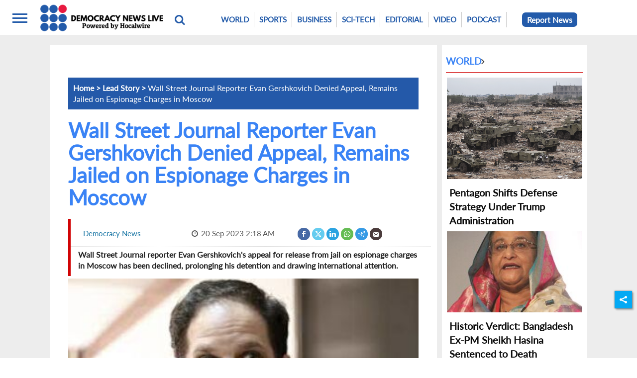

--- FILE ---
content_type: text/html; charset=utf-8
request_url: https://democracynewslive.com/leadstory/wall-street-journal-reporter-evan-gershkovich-denied-appeal-remains-jailed-on-espionage-charges-in-moscow-1249492
body_size: 42427
content:
<!DOCTYPE html><html lang="en"><head><title>Wall Street Journal Reporter Evan Gershkovich Denied Appeal, Remains Jailed on Espionage Charges in Moscow</title><link rel="icon" href="/images/ico/favicon.ico?v=1" type="image/x-icon"><link rel="shortcut icon" href="/images/ico/favicon.ico?v=1" type="image/x-icon"><meta charset="UTF-8"><meta content="IE=Edge" http-equiv="X-UA-Compatible"><meta name="viewport" content="width=device-width, initial-scale=1.0, maximum-scale=10.0,user-scalable=yes,minimum-scale=1.0"><script type="application/ld+json">   {
    "@context" : "https://schema.org",
    "@type" : "Article",
    "name" : "Democracy News Live",  "author" : {"@type" : "Person","name" : "Democracy News","url" : "https://democracynewslive.com/","jobTitle" : "Editor","image" : { "@context" : "https://schema.org",  "@type" : "ImageObject",  "contentUrl" : "/images/authorplaceholder.jpg?type=1&v=2"},"sameAs" : []},
    "datePublished" : "2023-09-20T07:48:17+05:30",
    "dateModified" : "2023-09-20T07:48:17+05:30",
    "keywords" : "Wall Street Journal,reporter,Evan Gershkovich,Moscow City Court,espionage charges,appeal,release,jail,detention,international attention", "interactivityType":"mixed","alternativeHeadline":"Wall Street Journal Reporter Evan Gershkovich Denied Appeal, Remains Jailed on Espionage Charges in...",
    "inLanguage" : "en",
    "headline" : "Wall Street Journal Reporter Evan Gershkovich Denied Appeal, Remains Jailed on Espionage Charges in...",
     "image" : {
      "@context" : "https://schema.org",
      "@type" : "ImageObject",
      "contentUrl" : "https://democracynewslive.com/content/servlet/RDESController?command=rdm.Picture&sessionId=RDWEBEU6JJ1LXBOAIFEP56KMKUQU6A9L4LZST&app=rdes&partner=democracynews&type=7&uid=25265VMewGFht3Nm8KnreRW2t7avrlTPM5FUQ6264212",
      "height": 900,
      "width" : 1500,
      "url" : "https://democracynewslive.com/content/servlet/RDESController?command=rdm.Picture&sessionId=RDWEBEU6JJ1LXBOAIFEP56KMKUQU6A9L4LZST&app=rdes&partner=democracynews&type=7&uid=25265VMewGFht3Nm8KnreRW2t7avrlTPM5FUQ6264212"
     }, "articleSection" : "Lead Story",
    "articleBody" : "Wall Street Journal reporter Evan Gershkovich appeared in Moscow City Court on Tuesday in an attempt to appeal his espionage charges and seek release from jail. However, the court declined to hear his appeal and sent the case back to a lower court due to procedural violations. As a result, Gershkovich will remain in jail until at least November 30, unless his appeal is heard earlier. The journalist was detained in March while on a reporting trip to Yekaterinburg and has been held in Moscow's Lefortovo prison, known for its harsh conditions. The court proceedings remain closed to the public as prosecutors claim that details of the case are classified.    Gershkovich's detention and the espionage charges have drawn international attention, with U.S. Ambassador to Russia Lynne Tracy making multiple visits to the journalist and declaring his release a top priority for the U.S. government. The U.S. has deemed the accusations against Gershkovich to be unfounded and has stated that his imprisonment is a violation of international law. However, Russian authorities have not provided any evidence to support the espionage charges.    This case is not the first time an American reporter has faced espionage charges in Russia, as the last instance occurred in 1986 when Nicholas Daniloff, a Moscow correspondent for U.S. News and World Report, was arrested by the KGB. Analysts speculate that Moscow may be using jailed Americans as bargaining chips in response to heightened tensions with the U.S., particularly in the wake of Russia's actions in Ukraine. There have been previous instances where Americans detained in Russia were exchanged for Russians imprisoned in the U.S., raising the possibility of a similar swap in Gershkovich's case. However, the Russian Foreign Ministry has stated that it would only consider a swap after a verdict is reached in his trial, which could potentially prolong the process as espionage trials in Russia often last for more than a year.",
    "description" : "Wall Street Journal reporter Evan Gershkovich's appeal for release from jail on espionage charges in Moscow has been declined, prolonging his detention and drawing international attention. ",
    "url" : "https://democracynewslive.com/leadstory/wall-street-journal-reporter-evan-gershkovich-denied-appeal-remains-jailed-on-espionage-charges-in-moscow-1249492",
    "publisher" : {
      "@type" : "Organization",
       "name" : "Democracy News Live",
       "url"  : "https://democracynewslive.com",
       "sameAs" : ["https://www.facebook.com/democracynewslive","https://twitter.com/democracynewsl","https://www.linkedin.com/in/rohit-gandhi-19aa0451/","https://www.youtube.com/channel/UCHsM01k3nYbJRh99u6kuzLQ"],
       "logo" : {
          "@context" : "https://schema.org",
          "@type" : "ImageObject",
          "contentUrl" : "https://democracynewslive.com/images/logo.png",
          "height": "60",
          "width" : "600",
          "name"  : "Democracy News Live - Logo",
          "url" : "https://democracynewslive.com/images/logo.png"
      }
     },
      "mainEntityOfPage": {
           "@type": "WebPage",
           "@id": "https://democracynewslive.com/leadstory/wall-street-journal-reporter-evan-gershkovich-denied-appeal-remains-jailed-on-espionage-charges-in-moscow-1249492"
        }
  }</script><script type="application/ld+json">   {
    "@context" : "https://schema.org",
    "@type" : "NewsArticle", "author" : {"@type" : "Person","name" : "Democracy News","url" : "https://democracynewslive.com/","jobTitle" : "Editor","image" : { "@context" : "https://schema.org",  "@type" : "ImageObject",  "contentUrl" : "/images/authorplaceholder.jpg?type=1&v=2"},"sameAs" : []},
    "datePublished" : "2023-09-20T07:48:17+05:30",
    "dateModified" : "2023-09-20T07:48:17+05:30",
    "keywords" : "Wall Street Journal,reporter,Evan Gershkovich,Moscow City Court,espionage charges,appeal,release,jail,detention,international attention", "interactivityType":"mixed","alternativeHeadline":"Wall Street Journal Reporter Evan Gershkovich Denied Appeal, Remains Jailed on Espionage Charges in...",
    "inLanguage" : "en",
    "headline" : "Wall Street Journal Reporter Evan Gershkovich Denied Appeal, Remains Jailed on Espionage Charges in...",
     "image" : {
      "@context" : "https://schema.org",
      "@type" : "ImageObject",
      "contentUrl" : "https://democracynewslive.com/content/servlet/RDESController?command=rdm.Picture&sessionId=RDWEBEU6JJ1LXBOAIFEP56KMKUQU6A9L4LZST&app=rdes&partner=democracynews&type=7&uid=25265VMewGFht3Nm8KnreRW2t7avrlTPM5FUQ6264212",
      "height": 900,
      "width" : 1500,
      "url" : "https://democracynewslive.com/content/servlet/RDESController?command=rdm.Picture&sessionId=RDWEBEU6JJ1LXBOAIFEP56KMKUQU6A9L4LZST&app=rdes&partner=democracynews&type=7&uid=25265VMewGFht3Nm8KnreRW2t7avrlTPM5FUQ6264212"
     }, "articleSection" : "Lead Story",
    "articleBody" : "Wall Street Journal reporter Evan Gershkovich appeared in Moscow City Court on Tuesday in an attempt to appeal his espionage charges and seek release from jail. However, the court declined to hear his appeal and sent the case back to a lower court due to procedural violations. As a result, Gershkovich will remain in jail until at least November 30, unless his appeal is heard earlier. The journalist was detained in March while on a reporting trip to Yekaterinburg and has been held in Moscow's Lefortovo prison, known for its harsh conditions. The court proceedings remain closed to the public as prosecutors claim that details of the case are classified.    Gershkovich's detention and the espionage charges have drawn international attention, with U.S. Ambassador to Russia Lynne Tracy making multiple visits to the journalist and declaring his release a top priority for the U.S. government. The U.S. has deemed the accusations against Gershkovich to be unfounded and has stated that his imprisonment is a violation of international law. However, Russian authorities have not provided any evidence to support the espionage charges.    This case is not the first time an American reporter has faced espionage charges in Russia, as the last instance occurred in 1986 when Nicholas Daniloff, a Moscow correspondent for U.S. News and World Report, was arrested by the KGB. Analysts speculate that Moscow may be using jailed Americans as bargaining chips in response to heightened tensions with the U.S., particularly in the wake of Russia's actions in Ukraine. There have been previous instances where Americans detained in Russia were exchanged for Russians imprisoned in the U.S., raising the possibility of a similar swap in Gershkovich's case. However, the Russian Foreign Ministry has stated that it would only consider a swap after a verdict is reached in his trial, which could potentially prolong the process as espionage trials in Russia often last for more than a year.",
    "description" : "Wall Street Journal reporter Evan Gershkovich's appeal for release from jail on espionage charges in Moscow has been declined, prolonging his detention and drawing international attention. ",
    "url" : "https://democracynewslive.com/leadstory/wall-street-journal-reporter-evan-gershkovich-denied-appeal-remains-jailed-on-espionage-charges-in-moscow-1249492",
    "publisher" : {
      "@type" : "Organization",
       "name" : "Democracy News Live",
       "url"  : "https://democracynewslive.com",
       "sameAs" : ["https://www.facebook.com/democracynewslive","https://twitter.com/democracynewsl","https://www.linkedin.com/in/rohit-gandhi-19aa0451/","https://www.youtube.com/channel/UCHsM01k3nYbJRh99u6kuzLQ"],
       "logo" : {
          "@context" : "https://schema.org",
          "@type" : "ImageObject",
          "contentUrl" : "https://democracynewslive.com/images/logo.png",
          "height": "60",
          "width" : "600",
          "name"  : "Democracy News Live - Logo",
          "url" : "https://democracynewslive.com/images/logo.png"
      }
     },
      "mainEntityOfPage": {
           "@type": "WebPage",
           "@id": "https://democracynewslive.com/leadstory/wall-street-journal-reporter-evan-gershkovich-denied-appeal-remains-jailed-on-espionage-charges-in-moscow-1249492"
        }
  }</script><script type="application/ld+json">   {
    "@context" : "https://schema.org",
    "@type" : "Organization",
    "url" : "https://democracynewslive.com",
    "name" : "Democracy News Live",
    "sameAs" : ["https://www.facebook.com/democracynewslive","https://twitter.com/democracynewsl","https://www.linkedin.com/in/rohit-gandhi-19aa0451/","https://www.youtube.com/channel/UCHsM01k3nYbJRh99u6kuzLQ"], 
    "logo" : {
          "@context" : "https://schema.org",
          "@type" : "ImageObject",
          "contentUrl" : "https://democracynewslive.com/images/logo.png",
          "height": "60",
          "width" : "600",
          "name"  : "Democracy News Live - Logo",
          "url" : "https://democracynewslive.com/images/logo.png"
    }
  }</script><script type="application/ld+json">   {
    "@context" : "https://schema.org",
    "@type" : "WebSite",
    "name" : "Democracy News Live",
    "author" : {
      "@type" : "Organization",
      "name" : "Democracy News Live"
    },
    "keywords" : "Wall Street Journal,reporter,Evan Gershkovich,Moscow City Court,espionage charges,appeal,release,jail,detention,international attention",
    "interactivityType" : "mixed",
    "inLanguage" : "",
    "headline" : "Wall Street Journal Reporter Evan Gershkovich Denied Appeal, Remains Jailed on Espionage Charges in Moscow",
    "copyrightHolder" : "Democracy News Live",
    "image" : {
      "@context" : "https://schema.org",
      "@type" : "ImageObject",
      "contentUrl" : "https://democracynewslive.com/content/servlet/RDESController?command=rdm.Picture&sessionId=RDWEBEU6JJ1LXBOAIFEP56KMKUQU6A9L4LZST&app=rdes&partner=democracynews&type=7&uid=25265VMewGFht3Nm8KnreRW2t7avrlTPM5FUQ6264212",
      "height": 900,
      "width" : 1500,
      "url" : "https://democracynewslive.com/content/servlet/RDESController?command=rdm.Picture&sessionId=RDWEBEU6JJ1LXBOAIFEP56KMKUQU6A9L4LZST&app=rdes&partner=democracynews&type=7&uid=25265VMewGFht3Nm8KnreRW2t7avrlTPM5FUQ6264212"
     },
    "url" : "https://democracynewslive.com/leadstory/wall-street-journal-reporter-evan-gershkovich-denied-appeal-remains-jailed-on-espionage-charges-in-moscow-1249492",
    "publisher" : {
      "@type" : "Organization",
       "name" : "Democracy News Live",
       "logo" : {
          "@context" : "https://schema.org",
          "@type" : "ImageObject",
          "contentUrl" : "https://democracynewslive.com/images/logo.png",
          "height": "60",
          "width" : "600",
          "name"  : "Democracy News Live - Logo",
          "url" : "https://democracynewslive.com/images/logo.png"
       }
     }
  }</script><script type="application/ld+json">   {
    "@context" : "https://schema.org",
    "@type" : "BreadcrumbList",
    "name" : "BreadcrumbList",
    "itemListElement": [{ "@type":"ListItem","position":"1","item":{ "@id":"https://democracynewslive.com","name":"Home"}},{"@type":"ListItem","position":"2","item":{"@id":"https://democracynewslive.com/leadstory","@type":"WebPage","name":"Lead Story"}},{"@type":"ListItem","position":"3","item":{"@id":"https://democracynewslive.com/leadstory/wall-street-journal-reporter-evan-gershkovich-denied-appeal-remains-jailed-on-espionage-charges-in-moscow-1249492","@type":"WebPage","name":"Wall Street Journal Reporter Evan Gershkovich Denied Appeal, Remains Jailed on Espionage Charges in Moscow"}}]
  }</script><script type="application/ld+json">   {
    "@context" : "https://schema.org",
    "@type" : "SiteNavigationElement",
    "name":["World","Sports","Business","Sci-Tech","Editorial","Video","Podcast"], "url":["https://democracynewslive.com/world","https://democracynewslive.com/sports","https://democracynewslive.com/business","https://democracynewslive.com/sci-tech","https://democracynewslive.com/editorial","https://democracynewslive.com/videos","https://democracynewslive.com/podcast"]
  }</script><script type="application/ld+json">   {
    "@context" : "https://schema.org",
    "@type" : "WebPage",
    "name" : "Wall Street Journal Reporter Evan Gershkovich Denied Appeal, Remains Jailed on Espionage Charges in Moscow",
    "description" : "Wall Street Journal reporter Evan Gershkovich's appeal for release from jail on espionage charges in Moscow has been declined, prolonging his detention and drawing international attention.",
    "keywords" : "Wall Street Journal,reporter,Evan Gershkovich,Moscow City Court,espionage charges,appeal,release,jail,detention,international attention",
    "inLanguage" : "en",
    "url" : "https://democracynewslive.com/leadstory/wall-street-journal-reporter-evan-gershkovich-denied-appeal-remains-jailed-on-espionage-charges-in-moscow-1249492",
    "author" : {
      "@type" : "Person",
      "name" : "Democracy News Live"
     },
      "speakable": {
          "@context": "https://schema.org",
          "@type": "SpeakableSpecification",
          "xPath": [
              "//h1",
              "/html/head/meta[@name='description']/@content"
          ]
    },
    "publisher" : {
      "@type" : "Organization",
       "name" : "Democracy News Live",
       "url"  : "https://democracynewslive.com",
       "sameAs" : ["https://www.facebook.com/democracynewslive","https://twitter.com/democracynewsl","https://www.linkedin.com/in/rohit-gandhi-19aa0451/","https://www.youtube.com/channel/UCHsM01k3nYbJRh99u6kuzLQ"],
       "logo" : {
          "@context" : "https://schema.org",
          "@type" : "ImageObject",
          "contentUrl" : "https://democracynewslive.com/images/logo.png",
          "height": "60",
          "width" : "600"
      }
     }
   }</script><meta name="image" content="https://democracynewslive.com/content/servlet/RDESController?command=rdm.Picture&amp;sessionId=RDWEBEU6JJ1LXBOAIFEP56KMKUQU6A9L4LZST&amp;app=rdes&amp;partner=democracynews&amp;type=7&amp;uid=25265VMewGFht3Nm8KnreRW2t7avrlTPM5FUQ6264212"><meta name="description" content="Wall Street Journal reporter Evan Gershkovich's appeal for release from jail on espionage charges in Moscow has been declined, prolonging his detention and drawing international attention."><meta name="application-name" content="Democracy News Live"><meta name="keywords" content="Wall Street Journal,reporter,Evan Gershkovich,Moscow City Court,espionage charges,appeal,release,jail,detention,international attention"><link rel="preload" as="script" href="/scripts/hocalwirecommon.min.0fcd746f.js" crossorigin="anonymous"><link rel="preload" as="script" href="/scripts/themeapejs.min.523e8bf4.js" crossorigin="anonymous"><link rel="preload" as="style" href="/styles/themeapefile.min.adf56a8d.css" crossorigin="anonymous"><meta name="news_keywords" content="Wall Street Journal,reporter,Evan Gershkovich,Moscow City Court,espionage charges,appeal,release,jail,detention,international attention"><meta http-equiv="Content-Language" content="en"><meta name="google" content="notranslate"><meta name="author" content="Democracy News"><meta name="copyright" content="Democracy News Live"><meta name="robots" content="follow, index"><meta name="robots" content="max-image-preview:large"><meta name="HandheldFriendly" content="true"><meta name="referrer" content="origin"><link rel="amphtml" href="https://democracynewslive.com/amp/leadstory/wall-street-journal-reporter-evan-gershkovich-denied-appeal-remains-jailed-on-espionage-charges-in-moscow-1249492"><meta name="twitter:card" content="summary_large_image"><meta property="og:url" content="https://democracynewslive.com/leadstory/wall-street-journal-reporter-evan-gershkovich-denied-appeal-remains-jailed-on-espionage-charges-in-moscow-1249492"><meta property="og:locale" content="en_IN"><meta name="twitter:url" content="https://democracynewslive.com/leadstory/wall-street-journal-reporter-evan-gershkovich-denied-appeal-remains-jailed-on-espionage-charges-in-moscow-1249492"><link rel="alternate" type="application/rss+xml" title="World" href="https://democracynewslive.com/category/world/google_feeds.xml"><link rel="alternate" type="application/rss+xml" title="Canada and US" href="https://democracynewslive.com/category/canada-and-us/google_feeds.xml"><link rel="alternate" type="application/rss+xml" title="Lead Story" href="https://democracynewslive.com/category/leadstory/google_feeds.xml"><link rel="alternate" type="application/rss+xml" title="Countries" href="https://democracynewslive.com/category/countries/google_feeds.xml"><link rel="alternate" type="application/rss+xml" title="United States of America" href="https://democracynewslive.com/category/unitedstatesofamerica/google_feeds.xml"><meta property="fb:app_id" content="1624020264324071"><meta property="og:type" content="article"><meta property="og:title" content="Wall Street Journal Reporter Evan Gershkovich Denied Appeal, Remains Jailed on Espionage Charges in Moscow"><meta property="og:description" content="Wall Street Journal reporter Evan Gershkovich's appeal for release from jail on espionage charges in Moscow has been declined, prolonging his detention and drawing international attention."><meta property="og:image" content="https://democracynewslive.com/content/servlet/RDESController?command=rdm.Picture&amp;sessionId=RDWEBEU6JJ1LXBOAIFEP56KMKUQU6A9L4LZST&amp;app=rdes&amp;partner=democracynews&amp;type=7&amp;uid=25265VMewGFht3Nm8KnreRW2t7avrlTPM5FUQ6264212" itemprop="image"><meta property="og:image:secure_url" content="https://democracynewslive.com/content/servlet/RDESController?command=rdm.Picture&amp;sessionId=RDWEBEU6JJ1LXBOAIFEP56KMKUQU6A9L4LZST&amp;app=rdes&amp;partner=democracynews&amp;type=7&amp;uid=25265VMewGFht3Nm8KnreRW2t7avrlTPM5FUQ6264212" itemprop="image"><meta property="twitter:title" content="Wall Street Journal Reporter Evan Gershkovich Denied Appeal, Remains Jailed on Espionage Charges in Moscow"><meta property="twitter:description" content="Wall Street Journal reporter Evan Gershkovich's appeal for release from jail on espionage charges in Moscow has been declined, prolonging his detention and drawing international attention."><meta property="twitter:image" content="https://democracynewslive.com/content/servlet/RDESController?command=rdm.Picture&amp;sessionId=RDWEBEU6JJ1LXBOAIFEP56KMKUQU6A9L4LZST&amp;app=rdes&amp;partner=democracynews&amp;type=7&amp;uid=25265VMewGFht3Nm8KnreRW2t7avrlTPM5FUQ6264212"><meta property="twitter:image:alt" content="Wall Street Journal Reporter Evan Gershkovich Denied Appeal, Remains Jailed on Espionage Charges in Moscow"><meta property="article:published_time" content="2023-09-20T07:48:17+05:30"><meta property="article:modified_time" content="2023-09-20T07:48:17+05:30"><meta property="article:updated_time" content="2023-09-20T07:48:17+05:30"><meta property="article:section" content="Lead Story"><meta property="og:image:width" content="1200"><meta property="og:image:height" content="630"><meta property="fb:use_automatic_ad_placement" content="enable=true ad_density=default"><meta name="original-source" content="https://democracynewslive.com/leadstory/wall-street-journal-reporter-evan-gershkovich-denied-appeal-remains-jailed-on-espionage-charges-in-moscow-1249492"><!-- -preloadImage = preloadImage.replace(".webp",".jpg")--><link rel="preload" fetchpriority="high" as="image" href="https://democracynewslive.com/content/servlet/RDESController?command=rdm.Picture&amp;sessionId=RDWEBEU6JJ1LXBOAIFEP56KMKUQU6A9L4LZST&amp;app=rdes&amp;partner=democracynews&amp;type=7&amp;uid=25265VMewGFht3Nm8KnreRW2t7avrlTPM5FUQ6264212"><!-- -var preloadImage = meta.image--><!-- -if(meta.imageOriginalWebp){--><!--     -preloadImage = preloadImage.replace(".jpg",".webp")--><!-- -}--><!-- link(rel='preload' as='image' href="#{preloadImage}")--><!-- include dnsprefetch--><script>window.dynamicPage ="true";
window.support_article_infinite_scroll ="";
window.similar_news_infinite_scroll ="";
window.xhrPageLoad ="";
window.isNewsArticlePage ="true";</script><script>window.ignoreCoreScripts = "true";
window.exclude_dynamic_links_only =  "";
window.disable_unveil = "";
window.enableTransliteration = "";
window.extra_whatsapp_share_message = "";

window.auto_play_videos_in_view = "";
window.comment_post_as = "";

</script><script>window.load_theme_resource_after_pageLoad = ""
</script><script>window.single_source_news_url = ""
window.popup_ad_cookie_duration = ""
window.popup_ad_display_duration = ""
window.road_blocker_ad_cookie_duration=""
window.road_blocker_ad_display_duration=""
window.epaperClipRatio="7"
window.scriptLoadDelay=parseInt("1000")
window.scriptLoadDelayExternalScripts=parseInt("")
window.windowLoadedDelay=parseInt("")
window.exclude_common_ga="true"
window.exclude_all_ga=""
window.payment_success_redirect_url = ""
window.refresh_pages_on_interval = {};
window.refresh_pages_on_interval_using_ajax = {};

window.maxAllowCropHeightFactor = ""
window.clipLogo = ""
window.disable_hcomment_email_mandatory = ""
window.disable_hcomment_name_mandatory = ""
window.track_pageview_only_once_infinite =  ""

window.sidekick_ad_cookie_duration = ""
window.sidekick_ad_display_duration = ""
window.sidekick_ad_autostart_duration = ""
window.pushdown_ad_close_duration = ""

window.ignore_webp_supprt_check = ""
window.max_dynamic_links_count = ""

window.use_non_ajax_path_for_mixin =  ""
window.no_show_initial_popup =  ""

window.use_advance_search_as_default = ""
window.locationContentPage = ""
window.showUTMCookie = ""
window.updateXHRCanonicalToSelf = ""
window.makeDynamicXHRPageDirectUrl = ""
window.showPopUpToFillProfileDetails = ""
window.mandatoryProfileCookieDuration = ""</script><script async="" src="https://www.googletagmanager.com/gtag/js?id=G-1Y2KZEXEDK"></script><script>var cMap = {"content_url":"/leadstory/wall-street-journal-reporter-evan-gershkovich-denied-appeal-remains-jailed-on-espionage-charges-in-moscow-1249492","page_type":"article","content_id":"1249492","content_type":"article","create_by_author_name":"NA","create_by_author_id":"NA","title":"Wall Street Journal Reporter Evan Gershkovich Denied Appeal, Remains Jailed on Espionage Charges in Moscow","published_date":"2023-09-20 02:18:17","modification_date":"","word_count":"NA","error_status":"NA","author_name":"Democracy News","author_id":"25265","primary_category_name":"Lead Story","primary_category_id":"1772","secondary_category_name":"Lead Story","secondary_category_id":"1772"}
window.dataLayer = window.dataLayer || [];
function gtag(){dataLayer.push(arguments);}
gtag('js', new Date());
gtag('config', 'G-1Y2KZEXEDK',cMap);</script><script>window.FBCODE = "1624020264324071";</script><script>window.COMSCORECODE = "39547594";</script><script>window.insetLinkInCopy = '' || true;
window.insetLinkInCopyLoggedIn = '';
</script><script>window.trackingPageType = "dynamic";</script><script>window.userDataToBePassedBack = {};</script><script>window.Constants = {"url":{"xhrLogin":"/xhr/admin/login/loginUser","xhrLoginOrRegister":"/xhr/admin/login/loginOrRegisterUser","xhrRegister":"/xhr/admin/login/registerUser","xhrVerify":"/xhr/admin/login/verifyUser","xhrVerifyEmail":"/xhr/admin/login/verifyEmail","xhrForgotPassword":"/xhr/admin/login/forgotPassword","xhrResetPassword":"/xhr/admin/login/reset-password","xhrLogout":"/xhr/admin/login/logout","xhrRegenerateEmailCode":"/xhr/admin/login/regenerateEmailCode","xhrRegenerateWhatsAppLink":"/xhr/admin/login/regenerateWhatsAppLink"}};</script><script>window.enable_webp_images = "true";</script><script>window.userDeviceType = "d";</script><script>window.hasIntagram = ""
window.hasTwitter = ""
window.isIOS = ""
window.sendNewsReadState = ""
window.image_quality_percentage = ""
window.enable_js_image_compress = ""
window.local_date_time_format = ""
window.partnerName  = "Democracy News Live"
window.partnerCopyrightName  = "Democracy News Live"
window.ignoreInitialDFPIdChange = "";
window.tooltipMobileSidePadding = "";

window.isAdFree = "0";

window.isPremiumContent = "";
window.delaySecThemeScriptsAction = ""
window.delaySecThemeScriptsActionOthers = ""

window.ignore_also_read_image = ""

window.ip_based_login_enabled = ""; 
window.chars_per_min_read = "1000";
window.user_review_content_id = "";
window.user_review_content_id_ugc = "";
window.custom_data_to_be_passed = "";
window.includePartyTownScript = "";
window.open_paymentgate_default_on_checkout ="";
window.adCustomContentName = "";
window.subscriptionPageUrl = "";

window.externalSubscriberLandingUrl = "";
window.partner_coupon_discount_message = "";

window.autoSlideGallery = "";
window.autoSlideGalleryTimeout = "";

window.isContentPageForSubscription = "true";


window.refresh_website_in_interval_using_ajax = "/";

window.callValidateIPLoginAlways = "/";

window.ignoreAddingRandonQueryInYoutubeResize = "";

window.convertToNepaliDate = "";

window.articleViewScrollInfiniteOffset = "";

window.road_blocker_ad_delayed_duration = "";
window.popup_ad_delayed_duration = "";
window.adBlockerCookieShowDuration = "";
window.removeValidateCaptchaInRegister = "";
window.partnerOriginalName = "";
</script><script async src="//pagead2.googlesyndication.com/pagead/js/adsbygoogle.js"></script> <script>   (adsbygoogle = window.adsbygoogle || []).push({     google_ad_client: "ca-pub-9966388278019286",     enable_page_level_ads: true   }); </script><!-- -if(typeof data!="undefined" && data['extra_header_tags'] && data['extra_header_tags']['templateData'] && data['extra_header_tags']['templateData']['content']){--><!--     !{data['extra_header_tags']['templateData']['content']}--><!-- -}--><style type="text/css" class="styles">body img,iframe,video{max-width:100%}#content,#page,body,html{padding:0!important;-webkit-overflow-scrolling:touch}#content{overflow-x:hidden;-webkit-overflow-scrolling:touch}.hide{display:none!important}.prettyphoto img:hover,img.prettyphoto:hover{opacity:.9;transform:scale(1.05)}.width_full{width:280px!important}.no-zoom img:hover,img.no-zoom:hover{opacity:1;transform:none}.hocalwire-editor-list li{line-height:1.3!important}.hocalwire-editor-list li p{display:inline}.epaper-filter{background:#e0e0e0;border:1px solid #ccc;padding:8px 10px;margin-bottom:15px;display:block}.bg-404{background:url(/images/404.jpg);background-repeat:no-repeat;background-size:100%;background-position:center;background-blend-mode:screen}.hocalwire-cp-authors-social .fb_social_icon_image,.hocalwire-cp-authors-social .gplus_social_icon_image,.hocalwire-cp-authors-social .linkedin_social_icon_image,.hocalwire-cp-authors-social .twitter_social_icon_image{position:absolute;width:100%;display:block;left:5%}.hocalwire-cp-authors-social1 .fb_social_icon_image,.hocalwire-cp-authors-social1 .gplus_social_icon_image,.hocalwire-cp-authors-social1 .linkedin_social_icon_image,.hocalwire-cp-authors-social1 .twitter_social_icon_image{position:absolute;width:100%;display:block;left:5%}.disabled_icon_author .fb_social_icon_image,.disabled_icon_author .gplus_social_icon_image,.disabled_icon_author .linkedin_social_icon_image,.disabled_icon_author .twitter_social_icon_image{width:67%;display:block;left:16%}.error-button{background:#fff;color:#000;padding:10px;font-size:2em}.error404-content{background:rgba(0,0,0,.75)}.error404-content h1{color:#fff;padding:25px;line-height:1;font-size:4em;text-align:center}.error-button-wrapper{text-align:center;padding-bottom:30px}.fb-mar-right-5{margin-right:5px}.filter-heading{font-size:14px;padding:0 5px}.wrapper_epaper{border:1px solid #ccc;background:#f7f8f9;padding:5px;margin-right:5px;position:relative}.wrapper_epaper .center{text-align:center}.wrapper_epaper .right{float:right}.epaper-apply{display:inline-block;background:#337ab7;padding:10px 10px;color:#fff;margin-bottom:10px;height:100%;width:100%}.hocal_short_desc{list-style:initial;padding-left:13px}.epaper-filter-item{width:33%;padding-left:5px;padding-right:5px;display:inline-block}.epaper-filter-item #epaper-location{height:36px}.epaper-apply{background:#32aae1;border-radius:3px;padding:5px 20px;text-align:center;font-size:16px;float:right}#pdf.fullscreen{z-index:9999;width:100%;height:90%;position:fixed;top:0;left:0}#content{height:100%}#pdf.full-view{height:98%}#pdf #pdf_content{min-height:600px;height:100%;width:100%}#pdf .full-screen.action-btn{display:inline;background:#337ab7;padding:10px 30px;color:#fff;margin-bottom:20px;height:100%;position:relative;top:15px;right:15px;margin-right:10px}#pdf .external-link-page .full-screen.action-btn{top:0}#pdf.fullscreen .external-link-page .full-screen.action-btn{top:15px}#pdf .external-link-page .full-screen.action-btn#external-link-btn{background:red}#pdf .full-screen-btn-wrapper{text-align:right}#pdf{background:#ccc}#epaper-datepicker{color:#505050;font-size:13px;padding:5px;margin-bottom:10px;display:inline-block}.cp-post-tools .tiles-small-details{display:inline-block!important}.select-style{display:inline-block;border:1px solid #ccc;width:120px;border-radius:3px;overflow:hidden}.select-style select{padding:5px 8px;width:130%;border:none;box-shadow:none;background:0 0;background-image:none;-webkit-appearance:none}.select-style select:focus{outline:0}.epaper-heading{padding:15px 0;font-size:18px;font-weight:700}.goto-next-page-post{text-align:center!important;padding-bottom:20px!important;font-size:20px!important;font-weight:700!important}.newsSocialIcons li.whatsapp,.sticky li.whatsapp{border:0 solid #19d639;background-color:#24bc3d}.newsSocialIcons li.telegram,.sticky li.telegram{border:0 solid #379be5;background-color:#379be5}#plans,#plans ul,#plans ul li{margin:0;padding:0;list-style:none}#pricePlans:after{content:'';display:table;clear:both}#pricePlans{zoom:1}#pricePlans{max-width:69em;margin:0 auto}#pricePlans #plans .plan{background:#fff;float:left;width:100%;text-align:center;border-radius:5px;margin:0 0 20px 0;border:1px solid #eaeaea;-webkit-box-shadow:0 1px 3px rgba(0,0,0,.1);box-shadow:0 1px 3px rgba(0,0,0,.1)}.planContainer .title h2{font-size:2.125em;font-weight:300;color:#3e4f6a;margin:0;padding:.6em 0}.planContainer .title h2.bestPlanTitle{background:#3e4f6a;color:#fff;border-radius:5px 5px 0 0}.planContainer .price p{background:#3e4f6a;color:#fff;font-size:1.2em;font-weight:700;height:2.6em;line-height:2.6em;margin:0 0 1em}.planContainer .price p.bestPlanPrice{background:#f7814d}.planContainer .price p span{color:#8394ae}.planContainer .options{margin-top:10em}.planContainer .options li{font-weight:700;color:#364762;line-height:2.5}.planContainer .options li span{font-weight:400;color:#979797}.planContainer .button a{text-transform:uppercase;text-decoration:none;color:#3e4f6a;font-weight:700;letter-spacing:3px;line-height:2.8em;border:2px solid #3e4f6a;display:inline-block;width:80%;height:2.8em;border-radius:4px;margin:1.5em 0 1.8em}.planContainer .button a.bestPlanButton{color:#fff;background:#f7814d;border:2px solid #f7814d}#credits{text-align:center;font-size:.8em;font-style:italic;color:#777}#credits a{color:#333}#credits a:hover{text-decoration:none}a img{max-width:100%}#fixed-bottom-content{position:fixed;width:100%;background:0 0;bottom:0;z-index:999;min-height:85px}.main-article-content iframe{width:100%}.newsSocialIcons li a{color:#fff}.newsSocialIcons li a:hover{text-decoration:none!important}.newsSocialIcons li a i{margin-right:4px}.newsSocialIcons{width:100%;display:inline-block;text-align:right}.newsSocialIcons a{padding:5px;display:inline-block}.hocalwire-cp-authors-social,.newsSocialIcons ul{width:100%;padding-left:0}.hocalwire-cp-authors-social{text-align:center}.newsSocialIcons li{list-style:none!important;width:25px;height:25px;text-decoration:none;font-family:Oswald!important;text-transform:uppercase;background:0 0;opacity:1;line-height:30px;padding:0;margin:0 3px;position:relative}.newsSocialIcons li a{color:#fff;height:21px}.newsSocialIcons li a:hover{text-decoration:none!important}.newsSocialIcons li a i{margin-right:4px}.newsSocialIcons li.facebook{border:0 solid #314b83;background-color:#4769a5}.newsSocialIcons li.whatsapp{border:0 solid #65bc54;background-color:#65bc54}.newsSocialIcons li.pintrest{border:0;background-color:#d50c22}.newsSocialIcons li.twitter{border:0 solid #0092ba;background-color:#65ccef}.newsSocialIcons li.googleplus{border:0 solid #ab2b1d;background-color:#bf3727}.newsSocialIcons li.gplus{border:0 solid #ab2b1d;background-color:#bf3727}.newsSocialIcons li.linkedin{border:0 solid #278cc0;background-color:#2ba3e1}.newsSocialIcons li.tumblr{border:0 solid #2c3c4c;background-color:#34495e}.newsSocialIcons li.pinterest{border:0 solid #ae1319;background-color:#cd252b}.newsSocialIcons li.email{border:0 solid #4b3b3b;background-color:#4b3b3b}.newsSocialIcons li.mail{border:0 solid #18ae91;background-color:#1abc9c}.sticky li.email,.sticky li.mail{border:0 solid #4b3b3b;background-color:#4b3b3b}.newsSocialIcons li.print{border:0 solid #000;background-color:#000}.sticky li.print{border:0 solid #000;background-color:#000}.newsSocialIcons li.youtube{border:0 solid #e62117;background-color:#e62117}.newsSocialIcons li.insta{border:0 solid #0526c5;background-color:#0526c5}.newsSocialIcons li img{vertical-align:top}.newsSocialIcons ul{border-radius:3px;padding:5px;z-index:10;float:left;clear:both}.newsSocialIcons.right-navigation ul li+li{display:none;float:left;border-radius:30px;padding-top:2px}.newsSocialIcons li{float:left;border-radius:30px}.listing-social-share .newsSocialIcons li{border-radius:30px!important}.margin-top10{margin-top:10px}.sticky-container{position:fixed;top:40%;z-index:11111111111}.sticky-container ul li p{padding:5px}.sticky li.facebook{border:0 solid #314b83;background-color:#4769a5}.sticky li.twitter{border:0 solid #000;background-color:#000}.sticky li.googleplus{border:0 solid #ab2b1d;background-color:#bf3727}.sticky li.gplus{border:0 solid #ab2b1d;background-color:#bf3727}.sticky li.linkedin{border:0 solid #278cc0;background-color:#2ba3e1}.sticky li.tumblr{border:0 solid #2c3c4c;background-color:#34495e}.sticky li.pinterest{border:0 solid #ae1319;background-color:#cd252b}.sticky li.mail{border:0 solid #18ae91;background-color:#1abc9c}.sticky li.youtube{border:0 solid #e62117;background-color:#e62117}.follow-us-links ul{float:none!important;position:relative!important;margin:auto;width:125px!important}#toggle-view-menu{max-height:500px;overflow-x:hidden;overflow-y:scroll}a img{max-width:100%}#fixed-bottom-content{position:fixed;width:100%;background:0 0;bottom:0;z-index:999;min-height:85px}.main-article-content iframe{width:100%}#gallery .pswp__caption__center{max-width:100%!important;text-align:center}#gallery .pswp__caption__center h4{font-weight:700;color:#fff}.pintrest-style-grid{-webkit-column-count:3;max-width:100%}.pintrest-style-grid li{display:inline-block}#gallery{z-index:99999}.fab{background:#03a9f4;width:35px;height:35px;text-align:center;color:#fff;box-shadow:0 0 3px rgba(0,0,0,.5),3px 3px 3px rgba(0,0,0,.25);position:fixed;right:1/4 * 3 * 64px;font-size:2.6667em;display:inline-block;cursor:default;bottom:100px;right:10px;z-index:10;box-sizing:border-box;padding:0 8px}.fab .not-logged-in img{vertical-align:top}.fab .logged-in img{vertical-align:top}.fab.child{right:(64px - 1 / 3 * 2 * 64px)/2 + 1/4 * 3 * 64px;width:1/3 * 2 * 64px;height:1/3 * 2 * 64px;display:none;opacity:0;font-size:2em}.backdrop{position:fixed;top:0;left:0;width:100%;height:100%;background:#ececec;opacity:.3;display:none}#masterfab img{margin:auto;display:block;height:auto}#masterfab{padding:10px;max-width:35px;box-sizing:border-box}.short_desc h2{margin:10px 0;font-size:17px;line-height:24px;font-weight:400;font-style:italic;color:#676767}.image-caption,.image_caption{width:100%;display:block;padding:3px 10px;background:#eee;color:#747474;font-size:13px}.cd-top{cursor:pointer;position:fixed;bottom:100px;left:10px;width:35px;height:35px;background-color:#434343;box-shadow:0 0 10px rgba(0,0,0,.05);overflow:hidden;text-indent:100%;white-space:nowrap;background:rgba(232,98,86,.8) url(/images/cd-top-arrow.svg) no-repeat center 50%;visibility:hidden;opacity:0;-webkit-transition:opacity .3s 0s,visibility 0s .3s;-moz-transition:opacity .3s 0s,visibility 0s .3s;transition:opacity .3s 0s,visibility 0s .3s}.cd-top.cd-fade-out,.cd-top.cd-is-visible,.no-touch .cd-top:hover{-webkit-transition:opacity .3s 0s,visibility 0s 0s;-moz-transition:opacity .3s 0s,visibility 0s 0s;transition:opacity .3s 0s,visibility 0s 0s}.cd-top.cd-is-visible{visibility:visible;opacity:1;z-index:99999999999999999999999999999999999999999}.cd-top.cd-fade-out{opacity:.5}.no-touch .cd-top:hover{background-color:#e86256;opacity:1}#mobile-menu span img{max-height:40px}.social-link{border:1px solid #e1e1e1;padding:10px 25px;margin-bottom:2px}.social-link li{list-style:none;float:left;color:#333;font-size:13px;margin:0 0 0 15px}.social-link li:first-child{margin:0}.social-link li a{color:#000;font-size:14px}.blog-share-socials.mixed-social-wrapper{width:100%;position:relative}.blog-share-socials.mixed-social-wrapper li.mixed-social-li.facebook-mixed{width:105px}.blog-share-socials.mixed-social-wrapper li.mixed-social-li.twitter-mixed{width:60px}.blog-share-socials.mixed-social-wrapper li.mixed-social-li.facebook-mixed .fb_iframe_widget{position:absolute;margin-top:-10px}.blog-share-socials.mixed-social-wrapper li.mixed-social-li.facebook-mixed.closed .fb_iframe_widget{left:40px}.blog-share-socials.mixed-social-wrapper li.mixed-social-li.facebook-mixed.open .fb_iframe_widget{left:0}.popup{position:fixed;z-index:2;top:60px;left:50%;width:460px;height:270px;background:#fff;-moz-box-shadow:4px 4px 30px #130507;-webkit-box-shadow:4px 4px 30px #130507;box-shadow:4px 4px 30px #130507;-moz-transition:top .8s;-o-transition:top .8s;-webkit-transition:top .8s;transition:top .8s}.p_content{width:100%;text-align:center;font-size:23px;padding:110px 0 0}.p_anch{float:left;position:relative;z-index:1;width:100%;margin:80px 0 0 0;text-align:center;font-size:18px}.p_anch a{color:#000}.p_anch a:hover{text-decoration:none}.p_anch_bottom{margin:1500px 0 0 0;padding:0 0 50px 0}.p_close{position:absolute;top:0;right:0;width:30px;height:12px;padding:15px 11px 0 0}.p_close span{display:block;width:23px;height:5px;background:#333}.p_close span:first-child{-ms-transform:rotate(45deg);-webkit-transform:rotate(45deg);transform:rotate(45deg)}.p_close span:last-child{margin:-5px 0 0;-ms-transform:rotate(135deg);-webkit-transform:rotate(135deg);transform:rotate(135deg)}.p_body{position:fixed;top:0;left:0;width:100%;height:100%;background:#000;opacity:.7;-moz-transition:opacity .8s;-o-transition:opacity .8s;-webkit-transition:opacity .8s;transition:opacity .8s}.hocalwire-cp-authors-grid,.hocalwire-cp-authors-social{margin-left:0;margin-right:5px;padding-left:0}.hocalwire-cp-author-box{display:block;background:#f8f5ff;margin-left:5px;margin-right:5px;border:1px solid #eae7e7;padding:10px;min-height:270px}.hocalwire-cp-category-box{display:block;background:#f8f5ff;margin-left:5px;margin-right:5px;border:1px solid #eae7e7;padding:10px}.name_author{width:100%;margin-top:10px}.hocalwire-cp-thumb{width:85px;height:85px;border-radius:50%;margin:24px 15px!important;border:1px solid #eae7e7;overflow:hidden}.hocalwire-cp-thumb-round{width:100px;height:100px;border-radius:50%;margin:0 auto;border:1px solid #eae7e7;overflow:hidden}.hocalwire-cp-author-box a{text-align:center}.hocalwire-cp-thumb img{width:100%;height:auto}a img{max-width:100%}.hocalwire-row{margin-right:15px;margin-left:15px}.hocalwire-cp-authors .hocalwire-row .row{display:flex}.hocalwire-cp-authors .hocalwire-col-md-4{width:100%!important}.author-content-new{border:1px solid #ccc;padding:5px}.hocalwire-cp-thumb-new{width:100%;max-height:180px;overflow:hidden}.col-md-80-new h4 a{font-size:15px}.pt10{padding-top:10px}.hocalwire-col-md-12{width:100%;float:left}.hocalwire-col-md-4{width:33%;float:left;margin-bottom:10px}.hocalwire-col-md-2{width:16%;float:left;margin-bottom:10px}.hocalwire-col-md-6{width:50%;padding-left:15px;padding-right:15px;float:left}.hocalwire-col-md-9{width:75%;float:left}.hocalwire-col-md-3{width:25%;float:left}.col-md-40{width:33%;float:left}.col-md-80{width:66%;float:left}.hocalwire-cp-authors .hocalwire-col-md-4 .col-md-80{width:55%}.hocalwire-cp-author-box h3{font-size:15px}.author-content{background:#f7f8f9;text-align:left;color:#5690c2;height:130px;overflow:hidden;border:1px solid #dae2ea}.author-content-details{background:#fff;text-align:center;margin-top:5px;color:#5690c2;border:1px solid #ccc;padding-bottom:10px;padding-top:10px}.hocal-grid{padding:5px;margin-bottom:5px}.hocalwire-cp-authors{background:#fff;border:1px solid #ccc;padding:0}.hocalwire-cp-authors-social li{width:20px;height:20px;padding:4px;margin:5px;display:inline-block}.hocalwire-cp-authors-social li:first-child{margin-left:0}.hocalwire-cp-authors-social li a{height:20px;position:relative;display:block}.hocalwire-cp-authors-social li.facebook,.hocalwire-cp-authors-social1 li.facebook{border:0 solid #314b83;background-color:#4769a5}.hocalwire-cp-authors-social li.twitter,.hocalwire-cp-authors-social1 li.twitter{border:0 solid #0092ba;background-color:#65ccef}.hocalwire-cp-authors-social li.googleplus,.hocalwire-cp-authors-social1 li.googleplus{border:0 solid #ab2b1d;background-color:#bf3727}.hocalwire-cp-authors-social li.gplus,.hocalwire-cp-authors-social1 li.gplus{border:0 solid #ab2b1d;background-color:#bf3727}.hocalwire-cp-authors-social li.linkedin,.hocalwire-cp-authors-social1 li.linkedin{border:0 solid #278cc0;background-color:#2ba3e1}.hocalwire-cp-authors-social li.dark{background-color:#ccc!important}.clf:after{visibility:hidden;display:block;font-size:0;content:" ";clear:both;height:0}.clf{display:inline-block}* html .clf{height:1%}.clf{display:block}.error.common-error{color:red}.hocal_hide_on_desktop{display:none!important}.hocal_hide_on_desktop_inlineblock{display:none!important}@media screen and (max-width:480px){.hocalwire-col-md-4{width:100%}.col_half{width:100%!important}.hocalwire-cp-authors .hocalwire-row .row{display:block}}@media screen and (min-width:481px) and (max-width:768px){#pricePlans #plans .plan{width:49%;margin:0 2% 20px 0}.hocalwire-cp-authors .hocalwire-row .row{display:block}#pricePlans #plans>li:nth-child(2n){margin-right:0}.hocalwire-col-md-4{width:47%}.bg_carousel>.col_half{width:100%!important}}@media screen and (min-width:769px) and (max-width:1024px){#pricePlans #plans .plan{width:49%;margin:0 2% 20px 0}.hocalwire-cp-authors .hocalwire-row .row{display:block}#top_one_big_other_four{display:flex;flex-flow:row wrap}.hocalwire-col-md-4{width:30%}#pricePlans #plans>li:nth-child(2n){margin-right:0}}@media screen and (min-width:1025px){#pricePlans{margin:2em auto}.hocalwire-col-md-4{width:30%}#pricePlans #plans .plan{width:24%;margin:0 1.33% 20px 0;-webkit-transition:all .25s;-moz-transition:all .25s;-ms-transition:all .25s;-o-transition:all .25s;transition:all .25s}#pricePlans #plans>li:last-child{margin-right:0}#pricePlans #plans .plan:hover{-webkit-transform:scale(1.04);-moz-transform:scale(1.04);-ms-transform:scale(1.04);-o-transform:scale(1.04);transform:scale(1.04)}.planContainer .button a{-webkit-transition:all .25s;-moz-transition:all .25s;-ms-transition:all .25s;-o-transition:all .25s;transition:all .25s}.planContainer .button a:hover{background:#3e4f6a;color:#fff}.planContainer .button a.bestPlanButton:hover{background:#ff9c70;border:2px solid #ff9c70}}.js__popup{z-index:999}.js__p_body{z-index:998}.js__slide_top{height:0;overflow:hidden;top:0}.js__fadeout{height:0;overflow:hidden;opacity:0}@-webkit-keyframes placeHolderShimmer{0%{background-position:-468px 0}100%{background-position:468px 0}}@keyframes placeHolderShimmer{0%{background-position:-468px 0}100%{background-position:468px 0}}.mixin-loader-wrapper{background-color:#e9eaed;color:#141823;padding:5px;border:1px solid #ccc;margin:0 auto 1em}.mixin-loader-item{background:#fff;border:1px solid;border-color:#e5e6e9 #dfe0e4 #d0d1d5;border-radius:3px;padding:12px;margin:0 auto}.placeholder_top{background:#fff;padding:5px}.mixin-placeholder-details-wrapper{z-index:99;left:30%;display:inline-block;top:50px;color:#000;background:#0f0f0f;color:#fff;padding:10px}.placeholder_top .animated-background{-webkit-animation-duration:1s;animation-duration:1s;-webkit-animation-fill-mode:forwards;animation-fill-mode:forwards;-webkit-animation-iteration-count:infinite;animation-iteration-count:infinite;-webkit-animation-name:placeHolderShimmer;animation-name:placeHolderShimmer;-webkit-animation-timing-function:linear;animation-timing-function:linear;background:#f6f7f8;background:#eee;background:-webkit-gradient(linear,left top,right top,color-stop(8%,#eee),color-stop(18%,#ddd),color-stop(33%,#eee));background:-webkit-linear-gradient(left,#eee 8%,#ddd 18%,#eee 33%);background:linear-gradient(to right,#eee 8%,#ddd 18%,#eee 33%);-webkit-background-size:800px 104px;background-size:800px 104px}.content,.img{margin:auto}.hocal_col{width:100%;padding-top:5px;padding-bottom:5px}.padding_10{padding:10%}.padding_20{padding:20%}.placeholder_top .img.small{height:60px;max-width:80px}.placeholder_top .img.medium{height:150px;max-width:250px}.placeholder_top .img.big{height:300px;max-width:500px}.placeholder_top .img.supper-big{height:450px;max-width:750px}.content{margin-bottom:10px}.placeholder_top .content.small{height:10px;padding-left:5px;padding-right:5px}.placeholder_top .content.medium{height:20px;padding-left:10px;padding-right:10px}.placeholder_top .content.large{height:30px;padding-left:15px;padding-right:15px}.hocal_col_12{width:100%}.hocal_col_9{width:75%}.hocal_col_8{width:60%}.hocal_col_6{width:50%}.hocal_col_4{width:33%}.hocal_col_3{width:25%}.hocal_row{display:block}.hocal_col{display:block;float:left;position:relative}.author-content h4{padding-top:10px}.author-content h4 a{font-size:14px}.author-content p{font-size:11px!important}.placeholder_top .play{display:block;width:0;height:0;border-top:$size solid transparent;border-bottom:$size solid transparent;border-left:($size*$ratio) solid $foreground;margin:($size * 2) auto $size auto;position:relative;z-index:1;transition:all $transition-time;-webkit-transition:all $transition-time;-moz-transition:all $transition-time;left:($size*.2)}.placeholder_top .play:before{content:'';position:absolute;top:-75px;left:-115px;bottom:-75px;right:-35px;border-radius:50%;z-index:2;transition:all .3s;-webkit-transition:all .3s;-moz-transition:all .3s}.placeholder_top .play:after{content:'';opacity:0;transition:opacity .6s;-webkit-transition:opacity .6s;-moz-transition:opacity .6s}.padding_2{padding:2px}.col6{width:49%}.pad_right5{padding-right:5px}.col12{width:100%}.fleft{float:left}.epaper-listing{display:inline-block;width:100%}.epaper-listing .single-item-row{width:40%;margin-left:30%}@media only screen and (min-width:800px){.desktop-inside-content{display:flex!important}}.panWrapper img.i{max-width:200%}@media only screen and (max-width:799px){#content,body,content{overflow-x:hidden}.epaper-listing .single-item-row{width:100%;margin-left:0}.panWrapper img.i{max-width:400%}.mobile-inside-content{display:flex!important}.epaper-filter{padding:5px 5px 0 0;text-align:center;display:inline-block;width:100%;margin-bottom:5px;padding-left:0}.epaper-filter .epaper-filter-item{margin-bottom:0;width:33%}.epaper-filter-item #epaper-datepicker{font-size:13px;padding:2px 0 2px 5px;width:80px}.epaper-filter .epaper-apply{width:70px;padding:5px 15px}.epaper-filter-item .selectpicker{width:115px}.wrapper_epaper{margin-right:0}}.news_category_description{position:absolute;bottom:0;z-index:13;font-family:'Open Sans',arial,sans-serif;font-size:21px;font-weight:600;line-height:1;color:#fff;background:rgba(38,38,39,.57);margin-right:0;padding:3px 6px 4px;display:block;transition:background-color .3s ease;vertical-align:top}.hocal_small_image_wrapper img{height:auto;width:100%}.hocal_small_image_wrapper{height:176px;background:#000!important;overflow:hidden!important;margin-bottom:5px!important;position:relative!important}.small_img_desc{color:#fff!important;font-size:18px;line-height:1.3em}.hocal_big_image_wrapper{max-height:360px!important;overflow:hidden;position:relative}.hocal_big_image_wrapper img{height:auto;width:100%}.news_category_description a.header-link.main_header{color:#fff;font-size:25px;line-height:1.3em}.news_category_date{position:absolute;top:5px;font-family:'Open Sans',arial,sans-serif;font-size:11px;font-weight:600;line-height:1;background-color:#222;color:#fff;z-index:12;margin-right:5px;padding:3px 6px 4px;display:block;vertical-align:top}.flex{display:flex;flex-wrap:wrap}.clearfix:after{visibility:hidden;display:block;font-size:0;content:" ";clear:both;height:0}.clearfix{display:inline-block}* html .clearfix{height:1%}.clearfix{display:block}.video-element.note-video-clip{width:100%}#floating-location-container #floating-button{width:55px;height:55px;border-radius:50%;background:red;position:fixed;bottom:50%;right:5px;cursor:pointer;box-shadow:0 2px 5px #666;z-index:9999}#floating-location-container .location{color:#fff;position:absolute;display:block;bottom:0;right:0;text-align:center;padding:0;margin:0;line-height:55px;font-size:38px;font-family:Roboto;font-weight:300;animation:plus-out .3s;transition:all .3s;left:12px;top:13px;width:30px;z-index:9999}#floating-logged-in-menu-container .float-nav{position:fixed;top:50px;right:5px;cursor:pointer;box-shadow:0 2px 5px #666;z-index:999999}#floating-logged-in-menu-container .float-nav>a.menu-btn{text-decoration:none;display:block;background-color:#c33;color:#fff;padding:5px 15px 9px 12px;text-align:center;box-shadow:2px 2px 8px #777;border-radius:50%;box-sizing:content-box}#floating-logged-in-menu-container .float-nav>a.menu-btn.active{transition:background-color 250ms linear;background-color:transparent;box-shadow:none}#floating-logged-in-menu-container .float-nav>a.menu-btn.active>ul>li.line:nth-child(1){border-width:2px;-moz-transform:rotate(45deg) translate(4px,6px);-ms-transform:rotate(45deg) translate(4px,6px);-webkit-transform:rotate(45deg) translate(4px,6px);transform:rotate(45deg) translate(4px,6px)}#floating-logged-in-menu-container .float-nav>a.menu-btn.active>ul>li.line:nth-child(2){visibility:hidden}#floating-logged-in-menu-container .float-nav>a.menu-btn.active>ul>li.line:nth-child(3){border-width:2px;-moz-transform:rotate(-45deg) translate(8px,-10px);-ms-transform:rotate(-45deg) translate(8px,-10px);-webkit-transform:rotate(-45deg) translate(8px,-10px);transform:rotate(-45deg) translate(8px,-10px)}#floating-logged-in-menu-container .float-nav>a.menu-btn>ul{list-style:none;padding:0;margin:0}#floating-logged-in-menu-container .float-nav>a.menu-btn>ul>li.line{border:1px solid #fff;width:100%;margin-bottom:7px;-moz-transition-duration:.1s;-o-transition-duration:.1s;-webkit-transition-duration:.1s;transition-duration:.1s}#floating-logged-in-menu-container .float-nav>a.menu-btn>.menu-txt{width:100%;text-align:center;font-size:12px;font-family:sans-serif}#floating-logged-in-menu-container .main-nav{display:none;opacity:0;font-family:sans-serif;position:absolute;top:60px;right:20px;transition:opacity 250ms}#floating-logged-in-menu-container .main-nav.active{display:block;opacity:1;transition:opacity 250ms;z-index:99999;position:fixed}#floating-logged-in-menu-container .main-nav ul{width:100%;display:block;list-style:none;margin:0;padding:0;background-color:#c33;box-shadow:2px 2px 8px #777;border-radius:3px 3px 33.5px 3px}#floating-logged-in-menu-container .main-nav ul>li>a{text-decoration:none;display:block;font-weight:200;padding:10px 60px 5px 15px;color:#fff}#floating-logged-in-menu-container .main-nav ul>li>a:hover{font-weight:400}#floating-logged-in-menu-container #wrapper_button{width:17px;height:30px;background:#c33;position:fixed;top:50px;right:5px;cursor:pointer;box-shadow:0 2px 5px #666;z-index:9999}#floating-logged-in-menu-container .sticky-profile-menu{position:fixed;top:120px;right:5px;cursor:pointer;background:#fff;border-radius:2px;padding:2px;z-index:99999}#floating-logged-in-menu-container .avatar-img{color:#fff;position:absolute;display:block;bottom:0;right:0;text-align:center;padding:0;margin:0;line-height:55px;font-size:38px;font-family:Roboto;font-weight:300;animation:plus-out .3s;transition:all .3s;left:7px;top:8px;width:30px;z-index:9999}#floating-logged-in-menu-container .sticky-profile-menu li{font-size:16px;padding:2px;width:100%}#floating-logged-in-menu-container .sticky-profile-menu li img{max-width:50px}#floating-logged-in-menu-container .fab-menu.child{display:none}#floating-logged-in-menu-container .menu-btn.mobile-container ul{display:none}#floating-logged-in-menu-container .menu-btn.mobile-container ul li{width:30px}#floating-logged-in-menu-container .menu-btn.mobile-container.logged-in-user img.logged-in{display:block}#floating-logged-in-menu-container .menu-btn.mobile-container.logged-in-user img.non-logged-in{display:none}#floating-logged-in-menu-container .menu-btn.mobile-container.non-logged-in-user img.logged-in{display:none}#floating-logged-in-menu-container .menu-btn.mobile-container.non-logged-in-user img.non-logged-in{display:block}#floating-logged-in-menu-container .menu-btn.mobile-container.logged-in-user.active img.logged-in,#floating-logged-in-menu-container .menu-btn.mobile-container.non-logged-in-user.active img.non-logged-in{display:none}#floating-logged-in-menu-container .menu-btn.mobile-container.active ul{display:block;margin-top:8px;width:22px}#floating-logged-in-menu-container .menu-btn.mobile-container.active img{display:none}#floating-logged-in-menu-container .avatar-img.non-logged-in{left:11px;top:3px}#floating-logged-in-menu-container .js-login-button,#floating-logged-in-menu-container .js-logout-button{padding-top:20px}.mtop10{margin-top:8px}.small-child{width:16.5%!important}.small-child .image_wrapper{overflow:hidden;max-height:98px}.small-child .image_wrapper img{width:100%!important;height:98px!important}.col_half{width:50%}.margin_left10{margin-left:2%}.col48{width:48%}.bg_carousel{background:#fff;padding:5px}.margin_bottom15{margin-bottom:15px}#floating-extra-container{background:0 0;position:fixed;z-index:99;bottom:135px;right:0;cursor:pointer}@media screen and (max-width:768px){.hocal_col_4,.hocal_col_6,.hocal_col_8,.hocal_col_9{width:100%}.col6{width:100%}.hocal_small_image_wrapper{max-height:auto!important;height:auto!important}.hocal_col_3{width:50%}.hocal_hide_on_desktop_inlineblock{display:inline-block!important}.hocal_hide_on_desktop{display:block!important}.hocal_hide_on_mobile{display:none!important}}@media screen and (min-width:769px) and (max-width:1024px){.hocal_col_8,.hocal_col_9{width:50%}.hocal_small_image_wrapper{max-height:auto!important;height:auto!important}.hocal_col_3{width:50%}}@media screen and (min-width:1025px){.hocalwire-cp-thumb{width:80px!important;height:80px}}.regenrate-validate p{margin-bottom:10px;padding:2px}.common-user-pages .form{background:#f7f7f7;width:470px;margin:0 auto;padding:10px 35px;padding-top:25px;border:1px solid #e2e2e2}.js-verify-term-conditions{margin-top:5px;margin-right:5px}.common-user-pages .bottom_links{margin:0 auto;padding-left:50px;padding-top:25px;width:470px}.common-user-pages .form fieldset{border:0;padding:0;margin:0}.common-user-pages .form p.contact{font-size:12px;margin:0 0 5px 0;line-height:14px}.common-user-pages .form input[type=text]{width:400px}.common-user-pages .form input[type=email]{width:400px}.common-user-pages .form select{width:400px;margin-bottom:10px}.common-user-pages .form input[type=password]{width:400px}.common-user-pages .form input.birthday{width:60px}.common-user-pages .form input.birthyear{width:120px}.common-user-pages .form label{color:#000;font-weight:700;font-size:12px;font-family:Arial,Helvetica}.common-user-pages .form label.month{width:135px}.common-user-pages .form input,.common-user-pages .form select,.common-user-pages .form textarea{background-color:#fff;border:1px solid #ccc;color:#444;font-size:15px;margin-bottom:15px;border-radius:3px}.common-user-pages .form input:focus,textarea:focus{border:1px solid #ff5400;background-color:rgba(255,255,255,1)}.common-user-pages .form .select-style{-webkit-appearance:button;-webkit-border-radius:2px;-webkit-box-shadow:0 1px 3px rgba(0,0,0,.1);-webkit-padding-end:20px;-webkit-padding-start:2px;-webkit-user-select:none;background-image:url(images/select-arrow.png),-webkit-linear-gradient(#fafafa,#f4f4f4 40%,#e5e5e5);background-position:center right;background-repeat:no-repeat;border:0 solid #fff;color:#555;font-size:inherit;margin:0;overflow:hidden;padding-top:5px;padding-bottom:5px;text-overflow:ellipsis;white-space:nowrap}.common-user-pages .form .gender{width:410px}.common-user-pages .form .buttom{background:#1c9ab7;display:inline-block;padding:10px 20px;color:#fbf7f7;text-decoration:none;font-weight:700;line-height:1;-moz-border-radius:5px;-webkit-border-radius:5px;border-radius:3px;-moz-box-shadow:0 1px 3px #999;-webkit-box-shadow:0 1px 3px #999;border:none;position:relative;cursor:pointer;font-size:17px;margin:10px}.common-user-pages .form .buttom_wrapper{text-align:right}.common-user-pages .form .buttom:hover{background-color:#2a78f6}.common-user-pages .generate_otp_btn{margin-right:10px}.common-user-pages .regenrate-message{width:100%;text-align:center;padding:10px;margin-bottom:10px;font-size:19px;color:#000}.pagi_wrap{width:100%;position:relative}.pagi_wrap ul{margin:auto;display:block;text-align:center;width:100%;position:relative}.pagi_wrap ul li{display:inline-block;margin:0 15px;text-align:center;position:relative}.pagi_wrap ul li.active a{cursor:default}.pagi_wrap ul li span{color:#333;vertical-align:middle;display:inline-block;font-size:20px;line-height:45px;width:45px;height:45px;background:#dfebf9;text-align:center;border-radius:50%}.pagi_wrap ul li.active span{background:#ccc}.share-text p:first-child{font-size:1.3125em;font-weight:700;letter-spacing:1px}.share-text p{font-weight:400;font-size:.75em;letter-spacing:.5px;color:#777;text-align:center;text-transform:uppercase;line-height:20px}.share-icons-left-sticky{width:100%}.share-icons-left-sticky .share-buttons{width:80%;margin:0 auto}.share-icons-left-sticky .share-buttons li{width:35px;height:35px;margin:0 3px 8px;float:left}.share-buttons li{display:block;width:auto;float:none;margin-right:3px;height:auto}.share-btn img{max-width:100%!important;padding:2px}.share-buttons li{text-align:center;margin-bottom:0;position:relative;display:inline-block;width:20%;float:left;height:2.5em}.share-buttons li.facebook{background:#4769a5;padding:5px;border-radius:50%}.share-buttons li.twitter{background:#65ccef;padding:5px;border-radius:50%}.share-buttons li.googleplus{background:#bf3727;padding:5px;border-radius:50%}.share-buttons li.linkedin{background:#2ba3e1;padding:5px;border-radius:50%}.share-buttons li.tumblr{background:#34495e;padding:5px;border-radius:50%}.share-buttons li.pinterest{background:#cd252b;padding:5px;border-radius:50%}.share-buttons li.whatsapp{background:#34af23;padding:5px;border-radius:50%}.share-buttons li.email{background:#4b3b3b;padding:5px;border-radius:50%}.share-buttons li.print{background:#4b3b3b;padding:5px;border-radius:50%}.fb-widget-cont{margin:10px auto;text-align:center;position:relative}.page_heading{text-align:center;font-size:25px;border-bottom:1px dotted #ccc;padding:5px 30px}.common-message{text-align:center;font-size:20px;background:#f7f7f7;padding:20px 0;margin-top:20px}.center{text-align:center}@media screen and (max-width:480px){.hocal_small_image_wrapper{height:auto!important;overflow:hidden!important;margin-bottom:5px!important;position:relative!important}.hocal_big_image_wrapper{max-height:auto!important;overflow:hidden;position:relative}}@media screen and (min-width:481px) and (max-width:768px){.hocal_small_image_wrapper{height:auto!important;overflow:hidden!important;margin-bottom:5px!important;position:relative!important}.hocal_big_image_wrapper{max-height:auto!important;overflow:hidden;position:relative}#pricePlans #plans .plan{width:49%;margin:0 2% 20px 0}#pricePlans #plans>li:nth-child(2n){margin-right:0}}@media screen and (min-width:769px) and (max-width:1024px){#pricePlans #plans .plan{width:49%;margin:0 2% 20px 0}#pricePlans #plans>li:nth-child(2n){margin-right:0}}@media screen and (min-width:1025px){#pricePlans{margin:2em auto}#pricePlans #plans .plan{width:24%;margin:0 1.33% 20px 0;-webkit-transition:all .25s;-moz-transition:all .25s;-ms-transition:all .25s;-o-transition:all .25s;transition:all .25s}#pricePlans #plans>li:last-child{margin-right:0}#pricePlans #plans .plan:hover{-webkit-transform:scale(1.04);-moz-transform:scale(1.04);-ms-transform:scale(1.04);-o-transform:scale(1.04);transform:scale(1.04)}.planContainer .button a{-webkit-transition:all .25s;-moz-transition:all .25s;-ms-transition:all .25s;-o-transition:all .25s;transition:all .25s}.planContainer .button a:hover{background:#3e4f6a;color:#fff}.planContainer .button a.bestPlanButton:hover{background:#ff9c70;border:2px solid #ff9c70}}@media screen and (max-width:767px){.common-user-pages .bottom_links,.common-user-pages .form{width:330px}.common-user-pages .form input[type=text]{width:260px}.common-user-pages .form input[type=email]{width:260px}.common-user-pages .form select{width:260px}.common-user-pages .form input[type=password]{width:260px}}@media screen and (max-width:480px){.pintrest-style-grid{-webkit-column-count:1}#toggle-view-menu{max-height:400px}.hocalwire-cp-thumb-new{width:100%;max-height:270px;overflow:hidden}.hocalwire-cp-authors-new ..hocalwire-col-md-3{width:100%}}.plan_heading{font-size:24px;color:#3498db;padding:15px 10px!important}#pricing-table .table .pricing-header{position:relative;padding:10px 0;background:#fafafa none repeat scroll 0 0;text-align:center;border-bottom:1px solid #eee;border-top:1px solid #eee;margin-bottom:20px;-webkit-transition:all .3s linear;-moz-transition:all .3s linear;-ms-transition:all .3s linear;-o-transition:all .3s linear;transition:all .3s linear}#pricing-table .table .description{text-align:center;padding:0 15px;margin-bottom:10px;text-align:center}#pricing-table .table .description li{font-size:14px;color:#888;border-bottom:1px solid #eee;padding-bottom:10px;margin-bottom:10px}#pricing-table .table .description i{color:#3498db;margin-right:5px}.btn-common,.common-button{padding:12px 22px;background:#48acef;border-radius:3px;color:#fff}.inside-post-ad-after,.inside-post-ad-before{font-size:18px!important;font-weight:700!important;padding:10px 0!important}.inside-post-ad-after a,.inside-post-ad-before a{color:#af1300!important;text-decoration:underline!important}.details-content-story{z-index:99}.details-content-story .inside_editor_caption.float-left,.details-content-story img.float-left{padding-right:10px;padding-bottom:10px;float:left;left:0}.details-content-story .inside_editor_caption.float-right,.details-content-story img.float-right{padding-left:10px;padding-bottom:10px;float:right;right:0}.details-content-story .image_caption{background:0 0}.details-content-story div,.details-content-story p{margin-bottom:15px!important;line-height:1.4;margin:0 auto}.details-content-story .inside_editor_caption{display:none}.details-content-story .inside_editor_caption.edited-info{display:block}.details-content-story img{max-width:100%}.details-content-story .inside_editor_caption.float-left{margin-top:10px}.details-content-story .inside_editor_caption.float-right{margin-top:10px}.details-content-story img.float-none{padding:10px;margin:auto;float:none}.details-content-story .inside_editor_caption{font-size:16px;padding:2px;text-align:center;bottom:-20px;width:100%}.details-content-story .image-and-caption-wrapper{position:relative;margin-bottom:20px}.image-and-caption-wrapper{max-width:100%!important}.details-content-story .image-and-caption-wrapper.float-left{float:left;padding-right:10px;padding-bottom:10px}.details-content-story .image-and-caption-wrapper.float-right{float:right;padding-left:10px;padding-bottom:10px}.details-content-story .image-and-caption-wrapper.float-none{float:none;display:block;clear:both}.details-content-story .hide-on-web{display:none!important}.hide-on-web{display:none!important}.details-content-story .template-wrapper{padding:2px;width:100%}.details-content-story .template-wrapper .delete-lists-wrapper button{display:none}.details-content-story .template-wrapper .action-btn-wrapper{display:none}.details-content-story .list-item-heading{font-size:18px;margin-bottom:20px}.details-content-story li.list-item{margin-bottom:20px}.details-content-story .action-btn-wrapper span{padding:5px;margin:2px;background:#ccc}.details-content-story .template-wrapper{padding:2px;width:100%}.details-content-story .template-wrapper .delete-lists-wrapper{float:right;margin-top:10px}.details-content-story .template-wrapper .delete-lists-wrapper button{padding:10px;margin-right:10px;margin-top:-5px}.details-content-story .template-wrapper li.list-item{width:100%}.details-content-story .template-wrapper .action-btn-wrapper{float:left;margin-right:20px}.details-content-story .list-items-wrapper li{border:none!important}.details-content-story .list-items-wrapper.unordered-list ul{list-style-type:square}.modal_wrapper_frame{position:fixed;width:100%;top:0;height:100%;background:rgba(0,0,0,.7);opacity:1;z-index:9999999}.modal_wrapper_frame #modal-content{position:absolute;left:20%;top:20%;right:20%;bottom:20%;border:1px solid #ccc;background:#fff}.modal_wrapper_frame .cross-btn{right:10px;top:10px;position:absolute;font-size:20px;cursor:pointer;padding:5px;z-index:9999}.modal_wrapper_frame iframe{width:100%;height:100%}li.sshare{height:30px!important;width:120px!important;background:#059c08!important;cursor:pointer}.sshare a{width:100%;height:100%;margin:0;padding:0}.left-sshare-img-wrapper{width:30px;height:30px;background:#eec107;border-radius:15px;float:left;overflow:hidden}.left-sshare-img-wrapper img{margin-top:2px}.right-sshare span{text-transform:initial;color:#fff}.hocal_share_button{text-align:center;width:100%;display:inline-block}.hocal_share_button a{margin-top:-10px}.hocal_share_button img{max-height:26px}.details-content-story .image-and-caption-wrapper.float-none{left:0!important;margin:0 auto}@media screen and (max-width:767px){.modal_wrapper_frame #modal-content{left:2%;top:2%;right:2%;bottom:2%}.details-content-story .image-and-caption-wrapper.float-left,.details-content-story .image-and-caption-wrapper.float-right{display:inline;max-width:100%!important;float:none!important}}.login-block .action-btn-wrap,.subscribe-block #subscribe_to_mail_btn_wrap{width:100%;background:#2b2222;padding:5px;display:block;text-align:center}.login-block .action-btn,.subscribe-block #subscribe_to_mail_btn{color:#fff;padding:5px;padding-left:10px;padding-right:10px;font-weight:700;text-align:center;cursor:pointer}#subscribe-error,.login-error,.login-success{background:#f8f5f5;padding:2px;text-align:center}.inside-post-ad,.left_level_ad,.mid_level_ad,.right_level_ad{margin:0 auto;text-align:center;margin-top:10px}.hide-category-submenu ul{display:none!important}#hocal-feat-top-wrap{margin-top:10px;margin-bottom:15px}#hocal-feat-top-wrap{overflow:hidden;width:100%}.hocal-left{float:left}.hocal-relative{position:relative}.hocal-feat-top2-left-wrap{width:49.9457700651%;height:auto}.hocal-big-img{max-height:325px}.hocal-feat-top2-left{overflow:hidden;width:100%;height:100%}.hocal-feat-top2-left-img,.hocal-feat-top2-right-img,.hocal-feat-wide1-img,.hocal-feat-wide5-img{background:#000;line-height:0;overflow:hidden;width:100%;height:100%}.hocal-feat-top2-left-text{padding:30px 2.90697674419% 15px;width:94.19%}.hocal-feat-top2-left-text{background:rgba(0,0,0,.64);padding:5px 2.17155266015% 5px;position:absolute;left:0;bottom:0;width:95.7%}.hocal-feat-top2-right-text{position:absolute;left:0;bottom:0;width:100%}.hocal-feat-top2-left-img img,.hocal-feat-top2-right-img img,.hocal-feat-wide1-img img,.hocal-feat-wide5-img img{margin:0 auto;opacity:.9;position:initial;width:100%;height:auto}.hocal-feat-top2-left-text h2.hocal-stand-title,.hocal-feat-wide1-text h2.hocal-stand-title{font-size:2rem;line-height:120%;text-transform:none;color:#fff}span.hocal-side-list-cat{color:#999;float:left;font-family:Montserrat,sans-serif;font-size:.8rem;font-weight:400;line-height:100%;margin-bottom:6px;margin-top:6px;text-transform:uppercase;width:100%}.hocal-feat-top2-right-wrap{overflow:hidden;width:50.0542299349%;height:auto}.hocal-small-img{max-height:160px}.hocal-feat-top2-right{margin:0 0 1px .216684723727%;overflow:hidden;width:49.7833152763%;height:auto}.hocal-feat-top2-right-text h2{color:#fff;float:left;font-size:1rem;font-weight:400;line-height:130%;-webkit-text-shadow:1px 1px 1px rgba(0,0,0,.3);-moz-text-shadow:1px 1px 1px rgba(0,0,0,.3);-ms-text-shadow:1px 1px 1px rgba(0,0,0,.3);-o-text-shadow:1px 1px 1px rgba(0,0,0,.3);text-shadow:1px 1px 1px rgba(0,0,0,.3);width:100%}.hocal-feat-top2-right-text{background:rgba(0,0,0,.64)}.hocal_button{color:#fff;background:#266582;padding:6px;padding-left:20px;padding-right:20px;margin:11px;border-radius:3px}@media screen and (min-width:769px) and (max-width:1024px){#pricePlans #plans .plan{width:49%;margin:0 2% 20px 0}#pricePlans #plans>li:nth-child(2n){margin-right:0}}@media screen and (min-width:1025px){#pricePlans{margin:2em auto}#pricePlans #plans .plan{width:24%;margin:0 1.33% 20px 0;-webkit-transition:all .25s;-moz-transition:all .25s;-ms-transition:all .25s;-o-transition:all .25s;transition:all .25s}#pricePlans #plans>li:last-child{margin-right:0}#pricePlans #plans .plan:hover{-webkit-transform:scale(1.04);-moz-transform:scale(1.04);-ms-transform:scale(1.04);-o-transform:scale(1.04);transform:scale(1.04)}.planContainer .button a{-webkit-transition:all .25s;-moz-transition:all .25s;-ms-transition:all .25s;-o-transition:all .25s;transition:all .25s}.planContainer .button a:hover{background:#3e4f6a;color:#fff}.planContainer .button a.bestPlanButton:hover{background:#ff9c70;border:2px solid #ff9c70}}@media screen and (max-width:767px){.common-user-pages .form{width:330px}.common-user-pages .form input[type=text]{width:260px}.common-user-pages .form input[type=email]{width:260px}.common-user-pages .form input[type=password]{width:260px}.hocalwire-cp-authors-new .hocalwire-col-md-3{width:50%}.col-md-80-new .hocalwire-cp-authors-social{width:115px}.hocalwire-cp-thumb-new{width:100%;max-height:260px;overflow:hidden}}@media screen and (max-width:1399px) and (min-width:1250px){.hocal-feat-top2-right-text{padding:5px 5.83657587549% 5px;width:88.33%}}@media screen and (max-width:1003px) and (min-width:900px){.hocal-feat-top2-left-wrap{margin-bottom:1px}.hocal-feat-top2-left-wrap,.hocal-feat-top2-right-wrap{width:100%}#feat-top-wrap .hocal-feat-top2-right,#feat-top-wrap .hocal-feat-top2-right:first-child,#feat-wide-wrap .hocal-feat-top2-right,#feat-wide-wrap .hocal-feat-top2-right:first-child,.hocal-feat-top2-right,.hocal-feat-top2-right:first-child{height:auto}.hocal-feat-top2-right:first-child{margin-left:0}.hocal-feat-top2-right{margin-left:0;width:25%}.hocal-feat-top2-right-text{padding:30px 5.22648083624% 15px;width:89.55%}.hocal-feat-top2-right-text h2,.hocal-feat-top2-right:first-child .hocal-feat-top2-right-text h2{font-size:1rem}}@media screen and (max-width:899px) and (min-width:768px){#feat-wide-wrap .hocal-feat-top2-right-wrap,.hocal-feat-top2-right-wrap{height:auto}.hocal-feat-top2-left-wrap,.hocal-feat-top2-right-wrap{width:100%}#feat-wide-wrap .hocal-feat-top2-right,#feat-wide-wrap .hocal-feat-top2-right:first-child,.hocal-feat-top2-right,.hocal-feat-top2-right:first-child{height:auto}.hocal-feat-top2-right{margin-left:0;width:50%}.hocal-small-img{max-height:240px}.hocal-feat-top2-left-img img,.hocal-feat-top2-right-img img,.hocal-feat-wide1-img img{position:relative;left:auto;right:auto}.hocal-feat-top2-right-text{padding:30px 6.19834710744% 15px;width:87.61%}.hocal-feat-top2-right-text h2,.hocal-feat-top2-right:first-child .hocal-feat-top2-right-text h2{font-size:1.2rem}.hocal-slide-this .lSSlideOuter{width:100%}.hocal-feat-top2-left-wrap{width:100%}.hocal-feat-top2-right-wrap{width:100%}.hocal-feat-top2-left-text h2.hocal-stand-title,.hocal-feat-wide1-text h2.hocal-stand-title{font-size:1rem}}@media screen and (max-width:767px) and (min-width:100px){.hocal-slide-this .lSSlideOuter{width:100%}.hocal-feat-top2-left-wrap{width:100%}.hocal-feat-top2-right-wrap{width:100%}.hocal-small-img{max-height:320px}.hocal-feat-top2-left-text h2.hocal-stand-title,.hocal-feat-wide1-text h2.hocal-stand-title{font-size:1rem}}@media screen and (max-width:480px){.pintrest-style-grid{-webkit-column-count:1}#toggle-view-menu{max-height:400px}.hocalwire-cp-thumb-new{width:100%;max-height:270px;overflow:hidden}.hocalwire-cp-thumb-new a,.hocalwire-cp-thumb-new a img{width:100%;display:block}.hocalwire-cp-authors-new .hocalwire-col-md-3{width:100%}}.coupon-row{background:#fff;border:1px solid #ccc;padding:2px;display:inline-block;width:100%}#subscribe_to_mail p,.login_popup_wrap p{padding-top:5px;padding-bottom:5px}#subscribe_to_mail p input{width:100%}.js-share-article-by-email img,.social_icon_image{margin:0!important}.hocal_cp_about_author{background:#e8e8e8;padding:5px;border-radius:10px;margin-bottom:15px}.hocal_cp-author-thumb{width:25%;float:left}.hocal_cp-author-details{width:75%;float:left}.hocal_cp_about_author .hocal_cp-author-thumb.hocal_about_author img{width:80px;height:80px;border-radius:50%;border:3px solid #ccc}.hocal_border_bot{margin-bottom:5px;border-bottom:2px solid #ccc}.hocal_cp-author-details h3{display:inline-block;padding-top:20px;width:100%;padding-left:10px}.hocal_author_wrapper{width:50%;margin:0 auto}.hocalwire-cp-authors-social{position:relative;display:flex}.disabled_icon_author{background:#ccc;position:relative;overflow:hidden}.animate-hide{visibility:hidden;opacity:0;transition:visibility 0s linear .33s,opacity .33s linear}.animate-show{visibility:visible;opacity:1;transition-delay:0s}.inputapi-transliterate-indic-suggestion-menu{z-index:999!important}#popup-container{position:fixed;top:0;left:0;width:100%;height:100%;z-index:9999}#common-popup-container,#page-popup-container{position:absolute;top:0;left:0;z-index:6;width:100%;height:100%;background:0 0}.popup-overlay{position:absolute;top:0;bottom:0;left:0;right:0;z-index:-1}div.modalbox{background:#e2e2e2;width:100%;height:auto;max-height:500px;margin:80px auto 0;border-radius:3px;z-index:6;padding-bottom:1px}.popup-content{background:#fff;overflow-x:hidden;overflow-y:auto;height:100%;width:100%;-webkit-animation:blink ease-in-out 0s infinite;animation:blink ease-in-out 0s infinite;border-radius:0;z-index:10;margin-right:-100%;-moz-transition:margin .5s ease-out;-webkit-transition:margin .5s ease-out;-ms-transition:margin .5s ease-out;-o-transition:margin .5s ease-out;transition:margin .5s ease-out}.close-cross{text-align:center;text-decoration:none;cursor:pointer;padding:10px;font-size:14px;color:#000}.close-cross .closelink{float:right;padding:0 5px;font-size:30px;margin-top:-10px}.popup-content .select-heading{color:#000;padding:5px;font-size:17px;font-weight:400;border-bottom:1px solid #ccc}#join-hocalwire-selector .modalbox,#location-selector .modalbox{background:#fff;border:3px solid #ccc}#map-container{height:200px}.fetch-news-wrapper{text-align:center;width:100%;margin-bottom:10px}.fetch-news-wrapper a{padding:5px 10px;background:#080808;color:#fff;border-radius:3px}.location-select-wrapper-top,.location-select-wrapper-top-with-location{background:#ccc;border:1px solid #ccc;text-align:center;padding:2px}.location-select-btn-wrapper{background:#080808;margin-left:10px;border-radius:3px;padding:5px 10px;cursor:pointer}.location-select-btn-wrapper a{color:#fff}.pageh1tag{display:inline-block;font-size:20px;color:#080808}.share-icons-left-sticky .share-buttons.mixed-details-share li.facebook-mixed{width:105px;margin-top:10px}.share-icons-left-sticky .share-buttons.mixed-details-share li.twitter-mixed{width:70px;margin-top:10px}.col-md-80-new .hocalwire-cp-authors-social{width:115px;margin:0 auto}.round-author-image .hocalwire-cp-thumb-new{width:115px;height:115px;max-height:180px;overflow:hidden;border-radius:50%;margin:0 auto}.col-md-80-new{text-align:center}.author_group_heading{background:#fff;border:1px solid #ccc;padding:5px 10px;font-size:18px;font-weight:700;border-top:3px solid #102c39}.hocalwire-cp-authors-social1 li a{height:20px;position:relative;display:block}.hocalwire-cp-authors-social1 li{width:20px;height:20px;padding:4px;margin:5px;display:inline-block}.article-share-bottom .tag-block{display:inline-block;position:relative}.article-share-bottom .tag-block .fb_iframe_widget{padding-top:0;display:inline-block;float:left}.article-share-bottom .tag-block .twitter-follow-up{display:inline-block;padding-top:5px;margin:0 5px;float:left}.epaper_listing{position:relative}.download-btn{text-align:center;width:100%;background:#655b5b;padding:4px 10px 0 10px;color:#fff;font-size:17px;margin-top:10px;display:inline-block}.image-slider-item-wrapper{width:100%}.image-slider-item-wrapper img{max-width:100%}.image-slider-item-wrapper .slider-img-caption,.image-slider-item-wrapper .slider-img-extra-info{background:#000;color:#fff;padding:5px;display:block}.image-slider-item-wrapper .slider-img-caption{font-size:18px}.image-slider-item-wrapper .slider-img-extra-info{font-size:18px}.common_static_page_container{padding:0 10%}.common_static_page_wrapper{border-left:1px solid #ccc;padding:15px;border-right:1px solid #ccc}#comments iframe{width:100%!important}.login_popup_wrap,.subscribe_mail_wrapper_popup{padding:0 5%;margin-top:20px}.login_popup_wrap input,.subscribe_mail_wrapper_popup input{width:80%;margin:0 10%}.login_popup_wrap .action-btn,.subscribe_mail_wrapper_popup #subscribe_to_mail_btn_popup{color:#fff!important}.login_popup_wrap .external_link{width:100%;display:block;text-align:center;margin-top:10px}.login_popup_wrap .external_link a{width:40%;margin:5%;cursor:pointer}#bottom_snackbar{width:30%;position:fixed;z-index:1;bottom:0;z-index:999999999999999999999999999999999999999999999999999999999999999999999;left:70%;background:#333}#bottom_snackbar .close-btn{position:absolute;right:3px;top:3px;padding:1px 8px;cursor:pointer;z-index:9999999999;font-size:20px;color:#fff}#bottom_snackbar.right{left:70%}#bottom_snackbar.left{left:0}#bottom_snackbar.center{left:35%}.bottom_snackbar_content{background:#0582e2}@media screen and (max-width:767px){#bottom_snackbar{width:100%}#bottom_snackbar,#bottom_snackbar.center,#bottom_snackbar.left,#bottom_snackbar.right{left:0}}.login-btn-in-message{color:#00f;text-decoration:underline;cursor:pointer;font-size:16px}.show-pass-wrap{float:right}#news_buzz_updates .buzz-timeline-wrapper{background:#f7f8f9}.buzz-timeline-wrapper .load-more-update-wrapper{text-align:center;cursor:pointer;width:100%}.buzz-timeline-wrapper .load-more-update-wrapper a{background:#737373;color:#fff;padding:4px 15px;display:inline-block;margin-bottom:10px}.buzz-timeline-wrapper .timeline{position:relative;max-width:1200px;margin:0 auto}.buzz-timeline-wrapper .timeline::after{content:'';position:absolute;width:6px;background-color:#c5c5c5;top:0;bottom:0;left:10%;margin-left:-3px}.buzz-timeline-wrapper .buzz-container{padding:10px 40px;position:relative;background-color:inherit;width:90%;list-style:none}.buzz-timeline-wrapper .buzz-container::after{content:'';position:absolute;width:25px;height:25px;right:-17px;background-color:#fff;border:4px solid #c5c5c5;top:15px;border-radius:50%;z-index:1}.buzz-timeline-wrapper .left{left:0}.buzz-timeline-wrapper .right{left:10%;text-align:right!important;float:none!important;margin-left:0!important}.buzz-timeline-wrapper .left::before{content:" ";height:0;position:absolute;top:22px;width:0;z-index:1;right:30px;border:medium solid #fff;border-width:10px 0 10px 10px;border-color:transparent transparent transparent #fff}.buzz-timeline-wrapper .right::before{content:" ";height:0;position:absolute;top:22px;width:0;z-index:1;left:30px;border:medium solid #fff;border-width:10px 10px 10px 0;border-color:transparent #fff transparent transparent}.buzz-timeline-wrapper .right::after{left:-13px}.buzz-timeline-wrapper .buzz_date{font-size:12px;color:#666}.buzz-timeline-wrapper .content{padding:10px 15px;background-color:#fff;position:relative;border-radius:6px;text-align:left}.buzz-timeline-wrapper .list_image{width:25%}.buzz-timeline-wrapper h2{margin-bottom:0!important;font-size:15px;margin-top:0;background:#fff}.buzz-timeline-wrapper .buzz-image{float:left;margin-right:10px;max-width:50%}.buzz-timeline-wrapper .image-and-caption-wrapper{text-align:center;position:relative;display:inline-block;float:none!important;width:100%!important}.buzz-timeline-wrapper .image-and-caption-wrapper img{max-height:400px;width:auto!important;float:none!important}.buzz-timeline-wrapper .image_caption{background:#fff!important}.buzz-parent-wrapper .news_updates_heading{text-align:center}.buzz-parent-wrapper .news_updates_heading a{border-bottom:2px solid #ccc;padding-left:10px;padding-right:10px}.insert-more-buzz-here{display:inline-block;position:relative;width:100%}@media screen and (max-width:600px){.buzz-timeline-wrapper .buzz-image{float:none;margin-right:0;max-width:1000%}.buzz-timeline-wrapper .list_image{width:100%}.buzz-timeline-wrapper .timeline::after{left:31px}.buzz-timeline-wrapper .buzz-container{width:100%;padding-left:70px;padding-right:25px}.buzz-timeline-wrapper .buzz-container::before{left:60px;border:medium solid #fff;border-width:10px 10px 10px 0;border-color:transparent #fff transparent transparent}.buzz-timeline-wrapper .left::after,.buzz-timeline-wrapper .right::after{left:17px}.buzz-timeline-wrapper .right{left:0}.buzz-timeline-wrapper .timeline::after{background-color:transparent}.buzz-timeline-wrapper .buzz-container{padding-left:10px;padding-right:10px}.buzz-timeline-wrapper .buzz-container::after{background-color:transparent;border:0 solid #c5c5c5}.buzz-timeline-wrapper .content{box-shadow:0 4px 8px 0 rgba(0,0,0,.2);transition:.3s}.buzz-timeline-wrapper .right::before{display:none}#news_buzz_updates .buzz-timeline-wrapper{background:#fff}}.nextpage.divider{display:none;font-size:24px;text-align:center;width:75%;margin:40px auto}.nextpage.divider span{display:table-cell;position:relative}.nextpage.divider span:first-child,.nextpage.divider span:last-child{width:50%;top:13px;-moz-background-size:100% 2px;background-size:100% 2px;background-position:0 0,0 100%;background-repeat:no-repeat}.nextpage.divider span:first-child{background-image:-webkit-gradient(linear,0 0,0 100%,from(transparent),to(#000));background-image:-webkit-linear-gradient(180deg,transparent,#000);background-image:-moz-linear-gradient(180deg,transparent,#000);background-image:-o-linear-gradient(180deg,transparent,#000);background-image:linear-gradient(90deg,transparent,#000)}.nextpage.divider span:nth-child(2){color:#000;padding:0 5px;width:auto;white-space:nowrap}.nextpage.divider span:last-child{background-image:-webkit-gradient(linear,0 0,0 100%,from(#000),to(transparent));background-image:-webkit-linear-gradient(180deg,#000,transparent);background-image:-moz-linear-gradient(180deg,#000,transparent);background-image:-o-linear-gradient(180deg,#000,transparent);background-image:linear-gradient(90deg,#000,transparent)}.next-page-loader h2{color:#ccc;margin:0;font:.8em verdana;margin-top:20px;text-transform:uppercase;letter-spacing:.1em}.next-page-loader span{display:inline-block;vertical-align:middle;width:.6em;height:.6em;margin:.19em;background:#222;border-radius:.6em;animation:loading 1s infinite alternate}#modal-content{overflow-y:scroll}.next-page-loader span:nth-of-type(2){background:#222;animation-delay:.2s}.next-page-loader span:nth-of-type(3){background:#222;animation-delay:.4s}.next-page-loader span:nth-of-type(4){background:#222;animation-delay:.6s}.next-page-loader span:nth-of-type(5){background:#222;animation-delay:.8s}.next-page-loader span:nth-of-type(6){background:#222;animation-delay:1s}.next-page-loader span:nth-of-type(7){background:#222;animation-delay:1.2s}@keyframes loading{0%{opacity:0}100%{opacity:1}}#details-bottom-element-for-infinite-scroll{text-align:center}#state-selection{display:none}#login-page .form .contact{display:inline-block;width:100%},.twitter-tweet,twitter-widget{margin:0 auto}.epaper-datepicker-img{display:inline-block;max-width:20px;position:absolute;top:10px;left:10px}.inline-block{position:relative}.epaper-filter-item #epaper-datepicker{padding-left:30px}.track-on-infinite-scroll-view{min-height:1px}.buzz-timeline-wrapper .load-more-update-wrapper a.next-page-live-update,.buzz-timeline-wrapper .load-more-update-wrapper a.prev-page-live-update,.next-page-live-update,.prev-page-live-update{float:right;margin-left:10px;margin-right:10px;margin-top:20px;background:0 0;color:#000}.view-all-updates-xhr-wrap{display:block;width:100%;margin-top:20px;margin-bottom:20px;text-align:center}.view-all-updates-xhr-wrap a{background:#000!important;color:#fff!important;padding:10px 20px}.no-more-updates{text-align:center;color:#000;background:#cfcfcf;font-size:23px;padding:40px;margin-bottom:20px}.news-updates-pagination{width:100%;text-align:center;margin-top:20px;margin-bottom:20px;display:inline-block}.news-updates-pagination a{padding:10px;background:#000;margin:5px;color:#fff}.buzz-list-wrapper p{line-height:1.5}.blog-share-socials-light{text-align:right}.blog-share-socials-light li{display:inline-block;position:relative;max-width:15px;margin:0 6px;border-radius:10px}.details-content-story video.hocal-uploaded-video.audio-file{max-height:70px}.epaper_main_thumb #slider-epaper li img{width:100%}#left-ad-full-screen{position:fixed;height:80%;background:#ff9;top:20%;width:140px;left:10px}#right-ad-full-screen{position:fixed;height:80%;background:#ff9;top:20%;width:140px;right:10px}.amp-flying-carpet-wrapper{overflow:hidden}.amp-flying-carpet-text-border{background:#000;color:#fff;padding:.25em}.amp-fx-flying-carpet{height:300px;overflow:hidden;position:relative}.amp-fx-flying-carpet-clip{position:absolute;top:0;left:0;width:100%;height:100%;border:0;margin:0;padding:0;clip:rect(0,auto,auto,0);-webkit-clip-path:polygon(0 0,100% 0,100% 100%,0 100%);clip-path:polygon(0 0,100% 0,100% 100%,0 100%)}.amp-fx-flying-carpet-container{position:fixed;top:0;width:100%;height:100%;-webkit-transform:translateZ(0);display:-webkit-box;display:-ms-flexbox;display:flex;-webkit-box-orient:vertical;-webkit-box-direction:normal;-ms-flex-direction:column;flex-direction:column;-webkit-box-align:center;-ms-flex-align:center;align-items:center;-webkit-box-pack:center;-ms-flex-pack:center;justify-content:center;max-width:320px}.dfp-ad{height:600px;width:300px;background:0 0;text-align:center;vertical-align:middle;display:table-cell;position:relative}.dfp-ad-container{position:absolute}.in-image-ad-wrap{position:absolute;bottom:0;width:100%;overflow:hidden;background:rgba(255,255,255,.5)}.in-image-ad-wrap .close-btn-in-img{display:inline-block;position:absolute;right:0;top:0;cursor:pointer}.in-image-ad-wrap .ad-content{width:100%;overflow-x:scroll}.in-image-ad-wrap .ad-content>div{margin:0 auto}.popup-ad-content-wrap,.roadblocker-ad-content-wrap{position:fixed;top:0;left:0;height:100%;width:100%;z-index:9999999}.popup-ad-content-wrap .popup-overlay-bg,.roadblocker-ad-content-wrap .popup-overlay-bg{background:rgba(0,0,0,.5);width:100%;position:fixed;top:0;left:0;z-index:1;height:100%}.roadblocker-ad-content-wrap .popup-overlay-bg{background:#fff}.popup-ad-content-wrap .popup-content-container,.roadblocker-ad-content-wrap .popup-content-container{display:inline-block;width:100%;margin:0 auto;text-align:center;height:100%;position:absolute;z-index:99}.popup-ad-content-wrap .popup-content-container .center-content,.roadblocker-ad-content-wrap .popup-content-container .center-content{position:relative;margin-top:120px}.popup-ad-content-wrap .popup-content-container .center-content .content-box,.roadblocker-ad-content-wrap .popup-content-container .center-content .content-box{display:inline-block}.popup-ad-content-wrap .popup-content-container .center-content .close-btn-popup,.roadblocker-ad-content-wrap .popup-content-container .center-content .close-btn-popup{display:inline-block;position:absolute;top:0;background:#fff;color:#000!important;padding:5px 10px;cursor:pointer}.roadblocker-ad-content-wrap .popup-content-container .close-btn-popup{position:absolute;top:10px;right:10px;background:rgba(0,0,0,.5)!important;padding:10px;color:#fff!important;cursor:pointer}.roadblocker-ad-content-wrap .popup-content-container .road-blocker-timer{position:absolute;top:10px;right:48px;padding:10px;color:#000;font-size:1.3rem;cursor:pointer}.inline-heading-ad{display:inline-block}.also-read-media{display:none}.also-read-media-wrap{display:none}@media all and (max-width:800px){.popup-ad-content-wrap .popup-content-container .center-content{margin-top:60px}#left-ad-full-screen{display:none}#right-ad-full-screen{display:none}.epaper-filter-item .selectpicker{width:120px;font-size:12px}.epaper-filter-item #epaper-datepicker{width:125px;margin-left:-22px;padding-left:20px}.epaper-datepicker-img{display:inline-block;max-width:16px;position:absolute;top:7px;left:-14px}}</style><!-- Begin comScore Tag -->  <script>   var _comscore = _comscore || [];   _comscore.push({ c1: "2", c2: "39547594" ,  options: { enableFirstPartyCookie: "true" } });   (function() {     var s = document.createElement("script"), el = document.getElementsByTagName("script")[0]; s.async = true;     s.src = (document.location.protocol == "https:" ? "https://sb" : "http://b") + ".scorecardresearch.com/beacon.js";       el.parentNode.insertBefore(s, el);   })();  </script>  <noscript>   <img src="https://sb.scorecardresearch.com/p?c1=2&c2=39547594&cv=3.9.1&cj=1">  </noscript>  <!-- End comScore Tag --><link rel="stylesheet" type="text/css" href="/styles/themeapeinline.min.c720759e.css"><style>@font-face {
  font-family: 'LibreBaskerville';
  src: url('/theme_ape/fonts/LibreBaskerville-Regular.ttf');
}
@font-face {
  font-family: 'BreeSerif';
  src: url('/theme_ape/fonts/BreeSerif-Regular.ttf');
}
@font-face {
  font-family: 'Alegreya-sc';
  src: url('/theme_ape/fonts/Alegreya-Medium.ttf');
}
@font-face {
  font-family: 'Lato';
  src: url('/theme_ape/fonts/Lato-Regular.ttf');
}
*{
	font-family: "Lato" !important;
}

.nav-left-wrap {
	width: 350px;
}
.nav-logo {
	    width: 260px;
	    padding-top: 23px;
}
.diff_author .hocalwire-cp-authors-social li img{
	width:20px !important;
}
.diff_author .hocalwire-cp-authors-social li{
	width:20px !important;
	height:20px !important;
}
.diff_author .cp-author-details  h3 a{
	font-size: 33px;
}
.big-author-content{
    background: #F7F8F9;
    text-align: left;
    color: #5690c2;
    overflow: hidden;
    border: 1px solid #dae2ea;
}
.big-hocalwire-cp-thumb{
	width: 250px !important;
    height: 250px;
    border-radius: 50%;
    margin: 24px 15px !important;
    border: 1px solid #eae7e7;
    overflow: hidden;
}
.hocalwire-cp-authors .big-author-content .col-md-80{
	margin: 24px 0px;
}
.hocalwire-cp-authors .big-author-content .col-md-80 h4 a{
	font-size: 2em;
}
.hocalwire-cp-authors .big-author-content .col-md-80 p{
	font-size: 1.5em;
}
.author-title-wrap{
	background: #245aaa;
	margin-top:5px;
    width: 104%;
    text-align: center;
    margin-left: -10px;
    margin-right: -10px;
}
.author-title-wrap .side-list-title{
	margin-top: 5px;
    margin-bottom: 5px;
    border-bottom: 0px solid #ccc;
    padding: 0px;
}
.author-title-wrap .side-list-title a{
	color:#fff !important;
	text-decoration: none !important;
}
.big-hocalwire-row{
	margin-left: 15%;
	margin-right: 15%;
}
span.side-list-cat {
	color: #e21919;
	text-transform: capitalize;
	
}
.post-info-name .col-33 span i.fa.fa-user{
	display: none;
}
.row-widget-wrap{
	padding-top:10px;
}
.col-33 span{
	font-size: 15px !important;
	padding: 10px 0px;
	display: block;
	width: 100%;


}

.post-info-name .col-33:first-child span.author-name a:after{
	content: "";
	right: 0px;
    position: relative;
}
h1.post-title, #content-main h1.post-title, h3.side-list-title a{
	color:#3a83f5 !important;
}

.ft21{
	font-size:20px !important;
}
.ft18{
	font-size: 15px !important;
}
.nav-menu-out:hover ul li ul.mega-list li a, .side-list-text p, .row-widget-text p, .blog-widget-text h2, .feat-widget-text h2, .archive-list-text h2, h2.author-list-head a, .mvp-related-text a{
	color: #0c0c0c;
}
.whitecolor{
	color:#fff;
}
.nmt{
	margin-top: 0px !important;

}
.npt{
	padding-top: 0px !important;
	margin-top: 0px !important;
}
.tc{
	text-align: center;
}
.custom-bg{
	background: rgba(177, 182, 220, 0.3803921568627451);
    font-size: 12px;
    margin-top: 3px;
    padding: 5px 0px 5px 8px;
}
.nav-menu-in{
	padding-top:0px;
}
nav.main-menu-wrap ul li a{
	padding: 5px 10px;
}
nav.main-menu-wrap ul li{
	border-right:1px solid #ccc;
}
nav.main-menu-wrap ul li:first-child{
	border-left: 0px solid #ccc;
}
nav.main-menu-wrap ul li.menu-item-has-children a{
	padding: 5px 10px;
}
#sidebar-wrap .feat-widget-wrap, .side-pop-wrap .feat-widget-wrap{
	margin-top: 0px;
}
.nav-menu-out{
	width: 95%;
	margin-top: 5px;
}
.blog-widget-img{
	margin-right: 1.842615%;
}
span.icon-text{
	text-transform: capitalize;
}
.breadcrumbs_options{
	background: rgb(36, 89, 169);
}
nav.main-menu-wrap ul li a, .nav-menu-out:hover ul li:hover a, .nav-menu-out:hover span.nav-search-but:hover i, .nav-menu-out:hover span.nav-soc-but:hover i, span.nav-search-but i, span.nav-soc-but i{
	color: #245ba9;
}
span.nav-search-but{
	padding: 2px 15px;
}
.pageh1tag{
	margin-top:10px;
}
.home-title-wrap{
	margin-bottom: 0px;
}
ul.blog-widget-list li{
	padding: 5px 0px 0px 0px;
}
.round-img{
	width:80px;
	height:80px;
	overflow: hidden;
	background: #ccc;
	border-radius: 50%;
}
.distance-selector {
	display:none;
}
.small-img{
	    max-height: 155px;
}
.bod-bot-1{
	border-bottom: 1px dotted #ccc;
}
.bod-bot-1:last-child{
	border-bottom: 0px dotted #ccc;
}
.flexWrap {
	display: flex;
}
#home-feat-text h2.stand-title:hover, .feat-top2-left-text h2.stand-title:hover, .feat-wide1-text h2.stand-title:hover, h2.stand-title:hover{
	color: red;
}
.feat-top2-left-text, .feat-top2-right-text{
	padding: 5px 4.36205016358% 3px;
    background: linear-gradient(to left, rgba(34, 90, 168, 0.7), rgba(35, 91, 170, 1)) !important;
}

.feat-top2-right-text{
	height:inherit;
	width:93% !important;
}
.desktop-header-v2 .nav-menu-in{
	padding-top: 10px;
}
.desktop-header-v2 .send-article{
	top: 24px !important;
	border-radius: 7px;
	background: #235baa !important;
}
.desktop-header-v2  .main-menu-wrap{
	padding-top: 4px;
}
.desktop-header-v2 .fly-but-wrap{
	margin-top: 6px !important;
}
.desktop-header-v2 .fly-but-wrap span{
	background: #235baa!important;
}
ul.mega-list li:hover a, ul.side-list li:hover .side-list-text p, ul.row-widget-list li:hover .row-widget-text p, ul.blog-widget-list li:hover .blog-widget-text h2, .feat-widget-wrap:hover .feat-widget-text h2, ul.archive-list li:hover .archive-list-text h2, ul.archive-col-list li:hover .archive-list-text h2, h2.author-list-head a:hover, .mvp-related-posts ul li:hover .mvp-related-text a, .side-list-text p:hover, .blog-widget-text h3:hover{
	color:#cb0000 !important;
}
/*.row-widget-text{

}*/
.image-div{
	max-height:270px;
	overflow: hidden;
}
.dcdiff:nth-child(even){
	margin-right: 0px;
} 
.dc .row-widget-text{
	margin-bottom: 5px;
}
.dcdiff:nth-child(odd){
	margin-left: 0px;
}
.feat-widget-text .side-list-cat{
	display: none;
}
.df{
	display: flex !important;
}
.fw{
	flex-wrap: wrap;
}
.img-container-flex{
	max-height: 125px;
	overflow: hidden;
}
.dcdiff{
	flex: 1 0 48%;
	margin:1%;
  	box-sizing: border-box;
  	background: #f0f1ff;
}
.location-select-wrapper-top, .location-select-wrapper-top-with-location{
	min-height: 35px;
    padding-top: 15px;
}
a img{
	width:100%;
}
.row-widget-text a:hover p{
	color:#cb0000;
}
.all-wrap{
	margin-bottom: 5px;
	background: #f1f1fe;
}
.side-rect-list{
	padding:5px;
}
.rect-img-wrap{
	width: 80px;
    margin-top: 0px;
    overflow: hidden;
}
.col-33 span.post-date {
    left: 16px;
    width: 172px;
}
.post-info-name{
	padding-left: 20px;
}
.col-33:nth-child(2) .post-info-text i{
	padding-left: 5px;
}
#content-area .cp_about_author .cp-author-thumb{
	width: 150px;
    height: 150px;
    margin-right: 15px;
    margin-left: 10px;
    overflow: hidden;
    float: left;
    border-radius: 50%; 
    background: #ccc;
}
.ot-tabbed{
	width: auto;
}
footer#foot-wrap{
	background: url("/theme_ape/images/fina.jpg");
	background-size: cover; 
}
.foot-widget .col-33{
	width:32%;
	margin-right:0.5%;
	margin-left: 0.5%; 
}
.foot-copy p, #footer_bottom .body-main-out:nth-child(2) #foot-widget-wrap h3.side-list-title a, #footer_bottom .body-main-out:nth-child(2) #foot-widget-wrap .side-list-text p{
	color:#fff !important;
}
#footer_bottom .body-main-out:nth-child(2) #foot-widget-wrap{
	margin:0px 0px;
}
#footer_bottom .body-main-out:nth-child(2) #foot-widget-wrap .feat-widget-text, #footer_bottom .body-main-out:nth-child(2) #foot-widget-wrap .feat-widget-wrap, #footer_bottom .body-main-out:nth-child(2) #foot-widget-wrap .small-listing-wrapper{
	background: transparent;
}
#footer_bottom .body-main-out:nth-child(2) #foot-widget-wrap .feat-widget-text h2{
	color: #ffffff;
}
.foot-widget .col-33:first-child{
	margin-left: 0px;
}
.foot-widget .col-33:last-child{
	margin-right: 0px;
}
#content-area .cp_about_author .cp-author-thumb.about_author img{
	max-width: 100%;
	width:auto;
	height:100%;
	margin-left: -3px;
    margin-top: -3px;
}
.small-listing-wrapper .side-list-img img{
	width: 100% !important;
	height: auto !important;
}
.cp_about_author .cp-author-thumb.about_author img{
	border-radius: 0px;
}
.col-33{
	display: block;
    position: relative;
    width: 30%;
    float: left;
    min-height: 50px;
    padding-right: 3px;
    padding-left: 2px;
}
.post-intro .desc_data i{
	font-size: 18px;
    line-height: 3 !important;
}
.post-intro{
	padding-left: 15px;
    border-left: 5px solid #d10405;
    margin-top: 0px;
    padding-bottom: 10px;
    display: inline-block;
    margin-bottom: 5px;
}
.post-info-right{
	border-left: 5px solid #d10405;
}
.col-33 .social{
	bottom: -10px;
}
.col-33 .social .blog-share-socials li{
	padding: 0px !important;
}
#post-area .newsSocialIcons ul {
    width: 275px !important;
}
.all-wrap .row-widget-text{
	padding:5px;
	float: left;
    width: 98%;
    max-height: 100px;
    overflow: visible;
}
.dcdiff .row-widget-text{
	padding:5px;
	float: left;
    width: 98%;
    max-height: 100px;
    overflow: visible;
}
.wrap{
	margin-top: 40px;
}
.side-list-out.df .side-list-in{
	margin-left: 0px;
}
.round-wrapper .round-img{
	margin-right: 0px;
}
.round-wrapper{
	padding:5px;
}
.newsSocialIcons ul{
	padding-left: 0px;
}
.newsSocialIcons li:first-child{
	margin-left: 0px;
}
.col-33 .author-name .icon-text{
	width:100%;
	left: 0px;
}
ul.blog-widget-list li:first-child{
	padding-top:15px;
}
ul.blog-widget-list li:last-child{
	border-bottom: 1px solid #ccc;
}
ul.blog-widget-list .blog-share-socials li:first-child{
	padding-top:0px;
}
.blog-share-socials li{
	margin: 2px !important;
	padding:5px !important;
}
.grid-vertical-wrapper, .big-listing-wrapper{
	margin-top: 0px;
}
#post-right-col {
    float: right;
    width: 27%;
    margin-left: 1%;
}
.tag-block{
	display: flex;
}
.tag-block>.fb_iframe_widget{
	margin-top: -2px;
    margin-right: 5px;
}
.dark {
	background: #ccc !important;
	display: none !important;
}
.cp-author-details p{
	text-align: left;
}
#related_post .convert-to-localtime{
	display: none;
}
h1.post-title {
	line-height: 1.1 !important;
}
@media (max-width: 479px){
	.col-33 .author-name .icon-text {
	    left: 0px !important;
	}
	.col-33{
		min-height: 20px !important;
	}
	.post-info-name{
		margin-top: 20px;
	}
	.pageh1tag{
		font-size: 15px !important;
	}
	.grid-vertical-wrapper{
		padding-top: 5px !important;
	}
	h1.post-title, #content-main h1.post-title{
		font-size: 1.6rem;
		line-height: 1.1 !important;
	}
	.ft21{
		font-size: 0.8rem !important;
	}
	.tag-block{
		display: block !important;
	}
	.location-select-wrapper-top, .location-select-wrapper-top-with-location{
		min-height: 80px !important;
	}
	.location-select-msg, .location-select-btn-wrapper{
		width: 45% !important;
    float: left !important;
    text-align: center;
    display: block;
	}
	.home-right-col .feat-widget-text h2, #post-right-col .feat-widget-text h2{
		font-size: 1rem !important;
	}
	.nav-menu-out{
		display: block;
		width: 22%;
    	right: 50px;
    	margin-top: -20px;
	}
	.nav-menu-in{
		display: none;
	}
	ul.row-widget-list li{
		margin-left: 0px !important;
    	height: auto !important;
    	width: 100% !important;
	}
	#current-location .address {
    display: block !important;
    font-size: .8rem;
    margin-bottom: 5px;
}
.desktop-header-v2 .nav-logo{
	padding-top: 15px;
}
}
@media screen and (max-width: 599px) and (min-width: 480px){
	.col-33 .author-name .icon-text {
	    left: 0px !important;
	}
	.ft21{
		font-size: 1rem !important;
	}
	.col-33{
		min-height: 20px !important;
	}
	.post-info-name{
		margin-top: 20px;
	}
	.home-right-col .feat-widget-text h2, #post-right-col .feat-widget-text h2{
		font-size: 1rem !important;
	}
	ul.row-widget-list li{
		margin-left: 0px !important;
    	height: auto !important;
    	width: 100% !important;
	}
	.desktop-header-v2 .nav-logo{
	padding-top: 7px;
}
	#current-location .address {
    display: block !important;
    font-size: .8rem;
    margin-bottom: 5px;
}
.desktop-header-v2  .main-menu-wrap, .nav-menu-out{
		display: none;
	}
	.nav-logo-out{
		margin-left: 0px !important;
	}
	.desktop-header-v2 .nav-logo-in{
		width: 70%;
		margin-left: 0px !important;
	}
	.send-article{
		float: right;
    	width: 101px !important;
	}
	.nav-logo{
		width:200px;
	}
	.nav-left-wrap{
		width: 300px !important;
	}
}
@media screen and (max-width: 768px) and (min-width: 660px){
	.col-33 .author-name .icon-text {
	    left: 0px !important;
	}

	.ft21{
		font-size: 1rem !important;
	}
	.home-right-col .feat-widget-text h2, #post-right-col .feat-widget-text h2{
		font-size: 1rem !important;
	}
	ul.row-widget-list li{
		width: 46% !important;
		height: auto !important;

	}
	.desktop-header-v2 .nav-logo{
	padding-top: 8px;
}
	#current-location .address {
    display: block !important;
    font-size: .8rem;
    margin-bottom: 5px;
}
.desktop-header-v2  .main-menu-wrap, .nav-menu-out{
		display: none;
	}
	.nav-logo-out{
		margin-left: 0px !important;
	}
	.desktop-header-v2 .nav-logo-in{
		width: 70%;
		margin-left: 0px !important;
	}
	.send-article{
		float: right;
    	width: 101px !important;
	}
	.nav-logo{
		width:200px;
	}
}
@media screen and (max-width: 659px) and (min-width: 600px){
	.col-33 .author-name .icon-text {
	    left: 0px !important;
	}
	.col-33{
		min-height: 20px !important;
	}
	.post-info-name .col-33{
		margin-top: 20px;
	}
	.ft21{
		font-size: 1rem !important;
	}
	.desktop-header-v2 .nav-logo{
	padding-top: 8px;
}
	.home-right-col .feat-widget-text h2, #post-right-col .feat-widget-text h2{
		font-size: 1rem !important;
	}
	#current-location .address {
    display: block !important;
    font-size: .8rem;
    margin-bottom: 5px;
}
	ul.row-widget-list li{
		width: 46% !important;
		height: auto !important;

	}
	.desktop-header-v2  .main-menu-wrap, .nav-menu-out{
		display: none;
	}
	.nav-logo-out{
		margin-left: 0px !important;
	}
	.desktop-header-v2 .nav-logo-in{
		width: 70%;
		margin-left: 0px !important;
	}
	.send-article{
		float: right;
    	width: 101px !important;
	}
	.nav-logo{
		width:200px;
	}
}
@media screen and (max-width: 768px) and (min-width: 660px){
	.col-33 .author-name .icon-text {
	    left: 0px !important;
	}
	#current-location .address {
    display: block !important;
    font-size: .8rem;
    margin-bottom: 5px;
}
	ul.row-widget-list li{
		width: 46% !important;
		height: auto !important;

	}
	.desktop-header-v2 .nav-logo{
	padding-top: 8px;
}
	.desktop-header-v2  .main-menu-wrap, .nav-menu-out{
		display: none;
	}
	.nav-logo-out{
		margin-left: 0px !important;
	}
	.desktop-header-v2 .nav-logo-in{
		width: 70%;
		margin-left: 0px !important;
	}
	.send-article{
		float: right;
    	width: 101px !important;
	}

}
@media (max-width: 979px) and (min-width: 769px){
	.col-33 .author-name .icon-text {
	    left: 0px !important;
	}
	.desktop-header-v2  .main-menu-wrap, .nav-menu-out{
		display: none;
	}
	.nav-logo-out{
		margin-left: 0px !important;
	}
	.desktop-header-v2 .nav-logo-in{
		width: 70%;
		margin-left: 0px !important;
	}
	.send-article{
		float: right;
    	width: 101px !important;
	}
	.desktop-header-v2 .nav-logo{
	padding-top: 3px;
}
}
@media (max-width: 1008px) and (min-width: 980px){
	.desktop-header-v2  .main-menu-wrap, .nav-menu-out{
		display: none;
	}
	.nav-logo-out{
		margin-left: 0px !important;
	}
	.desktop-header-v2 .nav-logo-in{
		width: 70%;
		margin-left: 0px !important;
	}
	.send-article{
		float: right;
    	width: 101px !important;
	}
}
#header-wrapper {
	background: #ededed;
}
.diff_author .cp-author-thumb{
	width: 150px;
    height: 150px;
    margin: 10px auto;
    border-radius: 50%;
    overflow: hidden;
}
.pintrest-gird>li{
	padding: 0px !important;
	border-radius: 10px;
	overflow: hidden;
	position: relative;
}
.pad5{
	padding:5px;
}
ul.blog-widget-list{
	column-count: 4 !important;
}
.big-listing-wrapper{
	overflow: hidden;
}
.mvp_catlist_widget{
	width:100%;
}
#feat-top-wrap{
	margin-top: 0px !important;
}
.foot-widget p{
	margin-bottom: 0px !important;
}
.tag-block{
	display: block !important;
}
#fixed-bottom-content{display:none !important;}
.grid-vertical-wrapper, .big-listing-wrapper{
margin-top: 0px !important;
}
.pintrest-gird {
  text-align:center !important;
}
.big-listing-wrapper ul.blog-widget-list {
column-count: 1 !important;
}
.big-listing-wrapper ul.pintrest-gird {
column-count: 3 !important;
}

#menu-top-menu-1 li {
border-bottom: none !important;
}
.pintrest-gird .ft21 {
  font-size: 15px !important;
}
#head-main-top, #main-nav-wrap, .nav-logo, .nav-logo-out, .nav-menu-out, .nav-right-wrap, nav.main-menu-wrap {
background : #ffffff !important;
}
.big-img {
    max-height: 311px;
}

#footer .placeholder_top{
background: transparent;
}
.side-list-img img{
     opacity: .9;
    width: auto !important;
    height: 100% !important;
}
.select-location-btn{
    display:none;
}
.location-select-btn-wrapper .select-location-btn{
    display:inline-block;
}
.ot-tabbed{
    width: 12%;
}
.mobile-hide {
padding-left: 10px !important;
}

.fly-but-wrap {
    background: #737171 !important;
margin-top:15px !important;
}

nav.main-menu-wrap ul li a {
color: #235baa !important;
}

.nav-menu-out:hover span.nav-search-but i, .nav-menu-out:hover span.nav-soc-but i, .nav-menu-out:hover ul li a {

color: #225aa9 !important;
}



.top_nav_menu li a img
{
  background-color: #225aa9 !important;
  padding-top: 5px !important;
  padding-bottom: 5px !important;
  padding-left: 5px !important;
  padding-right: 5px !important;
  border-radius: 5px !important;

}
.four .social_follow div {
    color: #225aa9 !important ;
    font-size: 15px !important;
     float: left !important;
    margin-top: 5px !important;
}

.header_top_info {
    border-bottom: 1px solid rgb(35, 91, 170);
    padding-bottom: 5px;
}
.eight .heading-label a span {
    color: rgb(34, 91, 170) !important;
  
}
@media (max-width: 479px){
	.col-33 .author-name .icon-text {
	    left: 0px !important;
	}
.col-33 span {
    font-size: 15px !important;
    padding: 5px 0px !important;
    display: block;
    width: 100%;
}
	.col-33{
		min-height: 20px !important;
	}
	.post-info-name{
		margin-top: 0px !important;
                margin-bottom: -10px;
                padding-bottom: 25px;
	}
	.post-intro {
	    padding-left: 15px;
	    border-left: 5px solid #d10405;
	    margin-top: 0px;
	    padding-top: 15px;
	    margin-bottom: 5px;
	    display: inline-flex;
	}
	.post-info-right{
		border-left: 5px solid #d10405;
	}
	.pageh1tag{
		font-size: 15px !important;
	}
	.grid-vertical-wrapper{
		padding-top: 5px !important;
	}
	h1.post-title, #content-main h1.post-title{
		font-size: 1.6rem;
		line-height: 1.1 !important;
	}
	.ft21{
		font-size: 0.8rem !important;
	}
	.location-select-wrapper-top, .location-select-wrapper-top-with-location{
		min-height: 80px !important;
	}
	.location-select-msg, .location-select-btn-wrapper{
		width: 45% !important;
    float: left !important;
    text-align: center;
    display: block;
	}
	.home-right-col .feat-widget-text h2, #post-right-col .feat-widget-text h2{
		font-size: 1rem !important;
	}
	.nav-menu-out{
		display: block;
		width: 22%;
    	right: 50px;
    	margin-top: -20px;
	}
	.nav-menu-in{
		display: none;
	}
	ul.row-widget-list li{
		margin-left: 0px !important;
    	height: auto !important;
    	width: 100% !important;
	}
	#current-location .address {
    display: block !important;
    font-size: .8rem;
    margin-bottom: 5px;
}
.desktop-header-v2 .nav-logo{
	padding-top: 15px;
}
}
@media screen and (max-width: 767px) {
.big-listing-wrapper ul.blog-widget-list {
column-count: 1 !important;
}
#current-location .address {
    display: block !important;
}
}

.desktop-hide {
    padding-left: 10px !important;
}

.fly-side-wrap{
margin-top:0px !important;
}

#feat-top-wrap span.side-list-cat {
display: none !important;
}
.pac-container {
  z-index:999999 !important;
}
#location-selector {
max-width: 90%;
    margin-left: 5%;
}

.location-select-btn-wrapper {
      padding: 2px 5px !important;
}

.location-select-btn-wrapper a {
    font-size: 15px !important;
   font-weight: 300 !important;
}
#search-map {
top: 7px;
    border-style: solid;
    border-width: 3px;
    min-height: 30px;
    min-width: 300px;
}

.close-cross {
    color: #fff !important;
    background: #235baa !important;
    padding: 5px !important;
    font-size: 18px !important;
   }

.mvp-logo-title {
 display : none;
}
#left_level_1 .nadi-ad { margin-bottom:30px;}


@media(max-width: 479px){
	article#post-area{
		width: unset;
	}
	.post-wrap-in1 {
		width: unset;
	}
	.details-content-story p, .details-content-story div{
		text-align: justify;
	}
}

.blog-widget-text p{
	display: block;
}
.ot-img-full{
	height: 240px;
}
@media(max-width: 767px){
	.ot-img-full{
		height: 330px;
	}
}

/* deepika css ui changes */
.color_black.font_12 p{
	text-overflow: ellipsis;
    -webkit-line-clamp: 1;
    -webkit-box-orient: vertical;
    overflow: hidden;
    display: -webkit-box;
}
.color_black.font_12 {
    position: initial;
}
.small-img {
    max-height: inherit;
}
.feat-top2-right.left.relative.small-img.slide-element img {
    min-height: 188px;
}
.feat-top2-right-text {
    padding: 5px 4.36205016358% 5px !important;
}
@media(max-width:991px){
	.feat-top2-right-text{
		width: 100% !important;
	}
}
@media(max-width:480px){
.feat-top2-left-wrap {
    width: 100%;
}
}
@media screen and (min-width: 768px){
#main-nav-cont .nav-search-wrap {
    top: 3px;
}
}
@media screen and (max-width: 768px){
	input#search.sb-search-input.use-google-translate {
		width: 97%;
	}
	.sb-search-wrapper .sb-icon-search{
		color: black;
		width: 25px;
		height: 25px;
	}
	.sb-search-wrapper .sb-icon-search img{
		background: black;
	}
}
nav.main-menu-wrap ul li ul.sub-menu, #menu-top-menu-1 li{
	width: auto;
}
#foot-widget-wrap {
    margin: 50px 0 20px 12px;
}
.cp_about_author.well.well-lg {
    margin-top: 20px;
}
.article-share-bottom .tag-block .twitter-follow-up{
	padding-top: 0;
	top: -1px;
    position: absolute;
}
.post-cont-out h1.post-title.entry-title.left {
    margin: 20px 0px;
}
.post-wrap-in1 .breadcrumb-menu-wrapper {
    padding: 0;
}
span.newsSocialIcons.clearfix ul.blog-share-socials li {
    padding: 0 !important;
}
.newsSocialIcons li a {
    color: #fff;
    height: 13px;
    width: 13px;
}
.post-wrap-in1 {
    width: 72%;
}
/* .cp_about_author .cp-author-details {
    position: absolute;
} */
.ot-tabbed {
    width: auto;
}
@media (max-width: 479px){
.ot-tab-block.active .list-group {
    display: flex;
    flex-wrap: wrap;
    text-align: center;
    width: 100%;
}
.post-wrap-in1 {
    width: auto;
}
.ot-tab-block.active {
    width: 100%;
}
#foot-widget-wrap {
    width: auto;
}
.list-group li {
    padding-right: 12px;
}
}
li.koo {
    background: darkturquoise;
}
@media (max-width: 767px){
	.cp_about_author .cp-author-details {
		padding-left: 8px;
		width: 70% !important;
	}

	#content-area .cp_about_author .cp-author-thumb {
		width: 105px;
		height: 105px;
		margin-left: 15px !important;
		margin-right: 0px !important;
	}
	.cp-author-details.col-9 h3 {
		text-align: initial;
	}
	.cp-author.m20.row.clearfix {
		text-align: inherit;
	}
}
input#search {
    width: -webkit-fill-available;
}
.sb-icon-search {
    background: black;
    width: 25px;
    height: 25px;
}
.cp_about_author .cp-author-details p{
	text-overflow: ellipsis;
    -webkit-line-clamp: 3;
    -webkit-box-orient: vertical;
    overflow: hidden;
    display: -webkit-box;
}
.newsSocialIcons .blog-share-socials li img {
    max-height: 20px;
    right: 6px;
    position: absolute;
    width: 13px;
    top: 6px;
}
.cp-author-details.col-9 p{
	text-overflow: ellipsis;
    -webkit-line-clamp: 3;
    -webkit-box-orient: vertical;
    overflow: hidden;
    display: -webkit-box;
}
li.email span {
    top: 1px;
}
.cp-author.m20.row.clearfix {
    display: flex;
}
/* end */</style><link rel="canonical" href="https://democracynewslive.com/leadstory/wall-street-journal-reporter-evan-gershkovich-denied-appeal-remains-jailed-on-espionage-charges-in-moscow-1249492"></head><body><a id="top" href="#0" aria-label="share-to" class="cd-top"></a><script>window.scrollTopFn = function(){
    window.scrollTo(0,0);
}
var elem = document.getElementsByClassName("cd-top")[0];
if(elem){
    elem.addEventListener('click', scrollTopFn , false);
}

</script><link itemprop="thumbnailUrl" href="https://democracynewslive.com/content/servlet/RDESController?command=rdm.Picture&amp;sessionId=RDWEBEU6JJ1LXBOAIFEP56KMKUQU6A9L4LZST&amp;app=rdes&amp;partner=democracynews&amp;type=7&amp;uid=25265VMewGFht3Nm8KnreRW2t7avrlTPM5FUQ6264212"><span itemprop="thumbnail" itemscope="" itemtype="https://schema.org/ImageObject"><link itemprop="url" href="https://democracynewslive.com/content/servlet/RDESController?command=rdm.Picture&amp;sessionId=RDWEBEU6JJ1LXBOAIFEP56KMKUQU6A9L4LZST&amp;app=rdes&amp;partner=democracynews&amp;type=7&amp;uid=25265VMewGFht3Nm8KnreRW2t7avrlTPM5FUQ6264212"></span><div id="fb-root"></div><div id="content-style"></div><div class="ui-loader-new hide"></div><div id="left-ad-full-screen" class="hide"></div><div id="right-ad-full-screen" class="hide"></div><div id="generic_ad_block_before" class=" hide"></div><div id="content" data-sessionid="RDWEBEU6JJ1LXBOAIFEP56KMKUQU6A9L4LZST" data-root="https://democracynewslive.com" data-registration-mode="undefined" data-partner="democracynews" has-ga-store-key="" data-contentid="" data-categoryId="1772" data-newsid="1249492" data-path="/leadstory/wall-street-journal-reporter-evan-gershkovich-denied-appeal-remains-jailed-on-espionage-charges-in-moscow-1249492" data-logging-enabled="" data-userid="" data-cdnurl="" data-query-sessionid="RDWEBEU6JJ1LXBOAIFEP56KMKUQU6A9L4LZST" data-query-root="democracynewslive.com" data-query-partner="democracynews" data-ismobile="" data-theme="theme_ape" class="primary-page-content-wrapper     content-direction-ltr   "><div class="before_content_mask"></div><div id="site" class="left relative"><div id="site-wrap" class="left relative"><div id="header-wrapper"><div id="fly-wrap"><div class="fly-wrap-out"><div class="fly-side-wrap"><ul class="fly-bottom-soc left relative"><li><a href="https://www.facebook.com/democracynewslive" target="_blank"><i class="fa fa-facebook fa-2"></i></a></li><li><a href="https://twitter.com/democracynewsl" target="_blank"><i class="fa fa-twitter fa-2"></i></a></li><li><a href="https://www.linkedin.com/in/rohit-gandhi-19aa0451/" target="_blank"><i class="fa fa-linkedin fa-2"></i></a></li><li><a href="https://www.youtube.com/channel/UCHsM01k3nYbJRh99u6kuzLQ" target="_blank"><i class="fa fa-youtube fa-2"></i></a></li></ul></div><div class="fly-wrap-in"><div id="fly-menu-wrap"><nav class="fly-nav-menu left relative mobile_menu_wrapper"><div class="menu-top-menu-container"><ul id="menu-top-menu" class="menu"><li><div class="sb-search-wrapper"><div id="sb-search" class="sb-search open"><form><input id="search" placeholder="Enter your search term..." type="text" value="" name="search" class="sb-search-input use-google-translate"><input type="submit" value="" aria-label="search" class="sb-search-submit"><span class="sb-icon-search"><img src="/images/search.png" alt="search"></span></form><div id="external_search_element"></div></div></div></li><li class="menu-item menu-item-type-post_type menu-item-object-page"><a href="/">Home</a></li><li data-id="1723" class="menu-item menu-item-type-post_type menu-item-object-page menu-item-has-children"><a href="/world">World</a><ul class="sub-menu"><li data-id="1731" class="no-menu-item menu-item menu-item-type-taxonomy menu-item-object-category menu-item-undefined"><a href="/africa">Africa<span class="border-menu"></span></a></li><li data-id="1732" class="no-menu-item menu-item menu-item-type-taxonomy menu-item-object-category menu-item-undefined"><a href="/asia">Asia<span class="border-menu"></span></a></li><li data-id="1733" class="no-menu-item menu-item menu-item-type-taxonomy menu-item-object-category menu-item-undefined"><a href="/canada-and-us">Canada and US<span class="border-menu"></span></a></li><li data-id="1734" class="no-menu-item menu-item menu-item-type-taxonomy menu-item-object-category menu-item-undefined"><a href="/europe">Europe<span class="border-menu"></span></a></li><li data-id="1735" class="no-menu-item menu-item menu-item-type-taxonomy menu-item-object-category menu-item-undefined"><a href="/middle-east">Middle East<span class="border-menu"></span></a></li></ul></li><li data-id="1724" class="menu-item menu-item-type-post_type menu-item-object-page menu-item-has-children"><a href="/sports">Sports</a><ul class="sub-menu"><li data-id="2000" class="no-menu-item menu-item menu-item-type-taxonomy menu-item-object-category menu-item-undefined"><a href="/commonwealth">Commonwealth Games<span class="border-menu"></span></a></li><li data-id="1737" class="no-menu-item menu-item menu-item-type-taxonomy menu-item-object-category menu-item-undefined"><a href="/cricket">Cricket<span class="border-menu"></span></a></li><li data-id="1767" class="no-menu-item menu-item menu-item-type-taxonomy menu-item-object-category menu-item-undefined"><a href="/golf">Golf<span class="border-menu"></span></a></li><li data-id="1738" class="no-menu-item menu-item menu-item-type-taxonomy menu-item-object-category menu-item-undefined"><a href="/tennis">Tennis<span class="border-menu"></span></a></li></ul></li><li data-id="1725" class="menu-item menu-item-type-post_type menu-item-object-page menu-item-has-children"><a href="/business">Business</a><ul class="sub-menu"><li data-id="1758" class="no-menu-item menu-item menu-item-type-taxonomy menu-item-object-category menu-item-undefined"><a href="/business-of-technology">Business of Technology<span class="border-menu"></span></a></li><li data-id="1740" class="no-menu-item menu-item menu-item-type-taxonomy menu-item-object-category menu-item-undefined"><a href="/companies">Companies<span class="border-menu"></span></a></li><li data-id="1759" class="no-menu-item menu-item menu-item-type-taxonomy menu-item-object-category menu-item-undefined"><a href="/invest">Invest<span class="border-menu"></span></a></li><li data-id="1741" class="no-menu-item menu-item menu-item-type-taxonomy menu-item-object-category menu-item-undefined"><a href="/startups">Startups<span class="border-menu"></span></a></li><li data-id="1760" class="no-menu-item menu-item menu-item-type-taxonomy menu-item-object-category menu-item-undefined"><a href="/world-trade">World Trade<span class="border-menu"></span></a></li></ul></li><li data-id="1726" class="menu-item menu-item-type-post_type menu-item-object-page menu-item-has-children"><a href="/sci-tech">Sci-Tech</a><ul class="sub-menu"><li data-id="1743" class="no-menu-item menu-item menu-item-type-taxonomy menu-item-object-category menu-item-undefined"><a href="/environment">Environment<span class="border-menu"></span></a></li><li data-id="1744" class="no-menu-item menu-item menu-item-type-taxonomy menu-item-object-category menu-item-undefined"><a href="/science">Science<span class="border-menu"></span></a></li><li data-id="1745" class="no-menu-item menu-item menu-item-type-taxonomy menu-item-object-category menu-item-undefined"><a href="/technology">Technology<span class="border-menu"></span></a></li></ul></li><li data-id="1727" class="menu-item menu-item-type-post_type menu-item-object-page menu-item-has-children"><a href="/editorial">Editorial</a><ul class="sub-menu"><li data-id="1983" class="no-menu-item menu-item menu-item-type-taxonomy menu-item-object-category menu-item-undefined"><a href="/">Voice of the People<span class="border-menu"></span></a></li></ul></li><li data-id="1728" class="menu-item menu-item-type-post_type menu-item-object-page "><a href="/videos">Video</a></li><li data-id="4702" class="menu-item menu-item-type-post_type menu-item-object-page "><a href="/podcast">Podcast</a></li></ul></div></nav></div></div></div></div><div id="head-main-wrap" class="left1 relative desktop-header-v2"><div id="head-main-top" class="left relative as"></div><!-- head-main-top--><div id="main-nav-wrap"><div class="nav-out"><div class="nav-in"><div id="main-nav-cont" itemscope="" itemtype="http://schema.org/Organization" class="left"><div class="header_wrap"><div class="nav-logo-out"><div class="nav-left-wrap left relative"><div class="fly-but-wrap left relative"><span></span><span></span><span></span><span></span></div><!-- fly-but-wrap--><div class="nav-logo left"><a itemprop="url" href="/" class="logo"><img src="/images/logo.png" alt="Democracy News Live" title="Democracy News Live" class="mobile-hide"></a><h1 class="mvp-logo-title">Democracy News Live</h1></div></div><!-- nav-logo--></div><!-- nav-left-wrap--><!-- .top-nav--><!--     include _topNav--><div class="nav-logo-in clearfix"><div class="nav-menu-out"><div class="nav-menu-in clearfix"><div class="nav-search-wrap left relative"><span class="nav-search-but left"><i class="fa fa-search fa-2"></i></span><div class="search-fly-wrap"><form id="searchform"><input id="search" type="text" name="search" value="Type search term and press enter" onfocus="if (this.value == &quot;Type search term and press enter&quot;) { this.value = &quot;&quot;; }" onblur="if (this.value == &quot;&quot;) { this.value = &quot;Type search term and press enter&quot;; }"><input id="searchsubmit" type="hidden" value="Search" class="use-google-translate"></form></div></div><nav class="main-menu-wrap left"><div class="menu-top-menu-container clearfix"><ul id="menu-top-menu-1" class="menu"><li data-color="#0fa676" style="border-bottom: 5px solid #0fa676;" data-id="1723" class="menu-item menu-item-type-post_type menu-item-object-page menu-item-has-children"><a href="/world">World</a><ul class="sub-menu"><li data-id="1731" class="no-menu-item menu-item menu-item-type-taxonomy menu-item-object-category menu-item-undefined"><a href="/africa">Africa<span class="border-menu"></span></a></li><li data-id="1732" class="no-menu-item menu-item menu-item-type-taxonomy menu-item-object-category menu-item-undefined"><a href="/asia">Asia<span class="border-menu"></span></a></li><li data-id="1733" class="no-menu-item menu-item menu-item-type-taxonomy menu-item-object-category menu-item-undefined"><a href="/canada-and-us">Canada and US<span class="border-menu"></span></a></li><li data-id="1734" class="no-menu-item menu-item menu-item-type-taxonomy menu-item-object-category menu-item-undefined"><a href="/europe">Europe<span class="border-menu"></span></a></li><li data-id="1735" class="no-menu-item menu-item menu-item-type-taxonomy menu-item-object-category menu-item-undefined"><a href="/middle-east">Middle East<span class="border-menu"></span></a></li></ul></li><li data-color="#99c5a0" style="border-bottom: 5px solid #99c5a0;" data-id="1724" class="menu-item menu-item-type-post_type menu-item-object-page menu-item-has-children"><a href="/sports">Sports</a><ul class="sub-menu"><li data-id="2000" class="no-menu-item menu-item menu-item-type-taxonomy menu-item-object-category menu-item-undefined"><a href="/commonwealth">Commonwealth Games<span class="border-menu"></span></a></li><li data-id="1737" class="no-menu-item menu-item menu-item-type-taxonomy menu-item-object-category menu-item-undefined"><a href="/cricket">Cricket<span class="border-menu"></span></a></li><li data-id="1767" class="no-menu-item menu-item menu-item-type-taxonomy menu-item-object-category menu-item-undefined"><a href="/golf">Golf<span class="border-menu"></span></a></li><li data-id="1738" class="no-menu-item menu-item menu-item-type-taxonomy menu-item-object-category menu-item-undefined"><a href="/tennis">Tennis<span class="border-menu"></span></a></li></ul></li><li data-color="#33d295" style="border-bottom: 5px solid #33d295;" data-id="1725" class="menu-item menu-item-type-post_type menu-item-object-page menu-item-has-children"><a href="/business">Business</a><ul class="sub-menu"><li data-id="1758" class="no-menu-item menu-item menu-item-type-taxonomy menu-item-object-category menu-item-undefined"><a href="/business-of-technology">Business of Technology<span class="border-menu"></span></a></li><li data-id="1740" class="no-menu-item menu-item menu-item-type-taxonomy menu-item-object-category menu-item-undefined"><a href="/companies">Companies<span class="border-menu"></span></a></li><li data-id="1759" class="no-menu-item menu-item menu-item-type-taxonomy menu-item-object-category menu-item-undefined"><a href="/invest">Invest<span class="border-menu"></span></a></li><li data-id="1741" class="no-menu-item menu-item menu-item-type-taxonomy menu-item-object-category menu-item-undefined"><a href="/startups">Startups<span class="border-menu"></span></a></li><li data-id="1760" class="no-menu-item menu-item menu-item-type-taxonomy menu-item-object-category menu-item-undefined"><a href="/world-trade">World Trade<span class="border-menu"></span></a></li></ul></li><li data-color="#db8aa3" style="border-bottom: 5px solid #db8aa3;" data-id="1726" class="menu-item menu-item-type-post_type menu-item-object-page menu-item-has-children"><a href="/sci-tech">Sci-Tech</a><ul class="sub-menu"><li data-id="1743" class="no-menu-item menu-item menu-item-type-taxonomy menu-item-object-category menu-item-undefined"><a href="/environment">Environment<span class="border-menu"></span></a></li><li data-id="1744" class="no-menu-item menu-item menu-item-type-taxonomy menu-item-object-category menu-item-undefined"><a href="/science">Science<span class="border-menu"></span></a></li><li data-id="1745" class="no-menu-item menu-item menu-item-type-taxonomy menu-item-object-category menu-item-undefined"><a href="/technology">Technology<span class="border-menu"></span></a></li></ul></li><li data-color="#445927" style="border-bottom: 5px solid #445927;" data-id="1727" class="menu-item menu-item-type-post_type menu-item-object-page menu-item-has-children"><a href="/editorial">Editorial</a><ul class="sub-menu"><li data-id="1983" class="no-menu-item menu-item menu-item-type-taxonomy menu-item-object-category menu-item-undefined"><a href="/">Voice of the People<span class="border-menu"></span></a></li></ul></li><li data-color="#63174b" style="border-bottom: 5px solid #63174b;" data-id="1728" class="menu-item menu-item-type-post_type menu-item-object-page "><a href="/videos">Video</a></li><li data-color="undefined" style="border-bottom: 5px solid undefined;" data-id="4702" class="menu-item menu-item-type-post_type menu-item-object-page "><a href="/podcast">Podcast</a></li></ul></div></nav></div></div><span class="send-article"><a href="http://reporter.democracynewslive.com" target="_blank">Report News</a></span></div></div></div></div></div></div></div><div id="mobile_tabs" class="clearfix hide"></div></div><div id="news_ticker" class=" hide"></div><div id="body-main-wrap" style="transform: none;" class="left relative"><div style="transform: none;" class="body-main-out relative"><div style="transform: none;" class="body-main-in"><div id="body-main-cont" style="transform: none;" class="left relative"><div id="level_top_full" class="leader-right-wrap"></div><div id="post-main-wrap" class="left relative"><div class="post-wrap-out1"><div class="post-wrap-in1 white_bg_card"><div class="post-left-col"><div class="details_left_wrapper"><div id="content-area"><div id="details-page-infinite-scrolling-data"><div class="content-wrapper"><div data-newsid="1249492" data-url="/leadstory/wall-street-journal-reporter-evan-gershkovich-denied-appeal-remains-jailed-on-espionage-charges-in-moscow-1249492" data-title="Wall Street Journal Reporter Evan Gershkovich Denied Appeal, Remains Jailed on Espionage Charges in Moscow" data-short-url="" data-twitter-handle="undefined" class="track-on-infinite-scroll-view"></div><div class="breadcrumb-menu-wrapper"><div class="breadcrumbs_options"><div class="tag-block"><a href="/">Home >&nbsp;</a><a href="/leadstory">Lead Story >&nbsp;</a><span class="current-page">Wall Street Journal Reporter Evan Gershkovich Denied Appeal, Remains Jailed on Espionage Charges in Moscow</span></div><div class="clear-float"></div></div></div><div class="post-cont-out"><div class="clearfix"><h1 itemprop="name headline" class="post-title entry-title left">Wall Street Journal Reporter Evan Gershkovich Denied Appeal, Remains Jailed on Espionage Charges in Moscow</h1></div><div id="left_level_1" class="left_level_1 left_level_ad hide"></div><div class="post-header"><div class="clearfix"><div id="post-info-wrap" class="left relative"><div class="post-info-out"><div class="post-info-right left relative"><div class="post-info-name left relative"><div class="col-33"><span><i class="fa fa-user"></i></span><span class="author-name vcard fn author"><a href="/" class="icon-link"><span class="icon-text"> Democracy News</span></a></span></div><div class="col-33"><span class="post-info-text right"><i class="fa fa-clock-o"></i></span><span class="post-date updated right"><span data-datestring="2023-09-20 02:18:17" class="convert-to-localtime">20 Sept 2023 7:48 AM IST</span></span></div><div class="col-33"><span class="social right"><span class="shareArticle clearfix"></span><span class="newsSocialIcons clearfix large "><ul class="blog-share-socials"><li class="facebook "><a title="Facebook" data-category="common-social-share" data-label="facebook-article" href="https://www.facebook.com/share.php?u=https%3A%2F%2Fdemocracynewslive.com%2Fleadstory%2Fwall-street-journal-reporter-evan-gershkovich-denied-appeal-remains-jailed-on-espionage-charges-in-moscow-1249492%3Futm_source%3Dweb-social-share%26utm_partner%3Ddemocracynews%26utm_campaign%3Dshare%26utm_medium%3Dfacebook" target="_blank" class="track-click"><img data-src="/images/social/facebook_icon.png" alt="facebook" title="facebook" class="fb_social_icon_image social_icon_image"></a></li><li class="twitter "><a title="Twitter" data-category="common-social-share" data-label="facebook-article" href="https://twitter.com/intent/tweet?url=https%3A%2F%2Fdemocracynewslive.com%2Fleadstory%2Fwall-street-journal-reporter-evan-gershkovich-denied-appeal-remains-jailed-on-espionage-charges-in-moscow-1249492%3Futm_source%3Dweb-social-share%26utm_partner%3Ddemocracynews%26utm_campaign%3Dshare%26utm_medium%3Dtwitter&amp;text=Wall%20Street%20Journal%20Reporter%20Evan%20Gershkovich%20Denied%20Appeal%2C%20Remains%20Jailed%20on%20Espionage%20Charges%20in%20Moscow" target="_blank" class="track-click"><img data-src="/images/social/twitter_icon.png?v=1" alt="twitter" title="twitter" class="twitter_social_icon_image social_icon_image"></a></li><li class="linkedin "><a title="LinkedIn" data-category="common-social-share" data-label="facebook-article" href="https://www.linkedin.com/shareArticle?mini=true&amp;url=https%3A%2F%2Fdemocracynewslive.com%2Fleadstory%2Fwall-street-journal-reporter-evan-gershkovich-denied-appeal-remains-jailed-on-espionage-charges-in-moscow-1249492%3Futm_source%3Dweb-social-share%26utm_partner%3Ddemocracynews%26utm_campaign%3Dshare%26utm_medium%3Dlinkedin&amp;title=Wall Street Journal Reporter Evan Gershkovich Denied Appeal, Remains Jailed on Espionage Charges in Moscow" target="_blank" class="track-click"><img data-src="/images/social/linkedin_icon.png" alt="linkedin" title="linkedin" class="linkedin_social_icon_image social_icon_image"></a></li><li class="whatsapp "><div class="whatsapp-img"><a data-category="common-social-share-democracynews" data-label="whatsapp-article-https://democracynewslive.com/leadstory/wall-street-journal-reporter-evan-gershkovich-denied-appeal-remains-jailed-on-espionage-charges-in-moscow-1249492" href="https://api.whatsapp.com/send?text=Wall%20Street%20Journal%20Reporter%20Evan%20Gershkovich%20Denied%20Appeal%2C%20Remains%20Jailed%20on%20Espionage%20Charges%20in%20Moscow%20https%3A%2F%2Fdemocracynewslive.com%2Fleadstory%2Fwall-street-journal-reporter-evan-gershkovich-denied-appeal-remains-jailed-on-espionage-charges-in-moscow-1249492%20" target="_blank" class="track-click"><img data-src="/images/whatsapp.png" alt="whatsapp" title="whatsapp"></a></div></li><li class="telegram "><div class="telegram-img"><a data-category="common-social-share-democracynews" data-label="telegra-article-https://democracynewslive.com/leadstory/wall-street-journal-reporter-evan-gershkovich-denied-appeal-remains-jailed-on-espionage-charges-in-moscow-1249492" href="https://t.me/share/url?url=https://democracynewslive.com/leadstory/wall-street-journal-reporter-evan-gershkovich-denied-appeal-remains-jailed-on-espionage-charges-in-moscow-1249492&amp;text=Wall%20Street%20Journal%20Reporter%20Evan%20Gershkovich%20Denied%20Appeal%2C%20Remains%20Jailed%20on%20Espionage%20Charges%20in%20Moscow" target="_blank" class="track-click"><img data-src="/images/telegram-white.png" alt="Telegram" title="telegram"></a></div></li><li class="email "><span data-category="common-social-share-democracynews" data-label="email-article-https://democracynewslive.com/leadstory/wall-street-journal-reporter-evan-gershkovich-denied-appeal-remains-jailed-on-espionage-charges-in-moscow-1249492" href="javascript: void(0);" data-domain="https://democracynewslive.com" data-url="https://democracynewslive.com/leadstory/wall-street-journal-reporter-evan-gershkovich-denied-appeal-remains-jailed-on-espionage-charges-in-moscow-1249492" title="Share by Email" class="js-share-article-by-email track-click"><img data-src="/images/social/mail_icon.png" alt="Email" title="Email"></span></li></ul></span></span></div></div></div><div class="post-intro"><h2 class="desc_data news_desc">Wall Street Journal reporter Evan Gershkovich's appeal for release from jail on espionage charges in Moscow has been declined, prolonging his detention and drawing international attention.</h2></div></div></div></div></div><div id="post-feat-img"><h2><img fetchpriority="high" data-class='h-custom-image'  src='https://democracynewslive.com/h-upload/uid/25265VMewGFht3Nm8KnreRW2t7avrlTPM5FUQ6264212.jpg' alt='Wall Street Journal Reporter Evan Gershkovich Denied Appeal, Remains Jailed on Espionage Charges in Moscow'  title='Wall Street Journal Reporter Evan Gershkovich Denied Appeal, Remains Jailed on Espionage Charges in Moscow'/><div class="in-image-ad-wrap full-width-img hide"><div class="close-btn-in-img"><span>x</span></div><div id="IN_IMAGE_AD" class="ad-content hide"></div></div></h2></div><div id="left_level_2" class="left_level_2 left_level_ad hide"></div><div class="entry-content clearfix details-content-story"><p class="clearfix details-content-story"><div><div><div><p>Wall Street Journal reporter Evan Gershkovich appeared in Moscow City Court on Tuesday in an attempt to appeal his espionage charges and seek release from jail. However, the court declined to hear his appeal and sent the case back to a lower court due to procedural violations. As a result, Gershkovich will remain in jail until at least November 30, unless his appeal is heard earlier. The journalist was detained in March while on a reporting trip to Yekaterinburg and has been held in Moscow's Lefortovo prison, known for its harsh conditions. The court proceedings remain closed to the public as prosecutors claim that details of the case are classified.  </p><div class='hide inside-post-ad-before-before' id='inside_post_content_ad_1_before_before'></div><div class='hide inside-post-ad-before' id='inside_post_content_ad_1_before'></div><div class='hide inside-post-ad-1 inside-post-ad ads_common_inside_post' id='inside_post_content_ad_1'></div><div class='hide inside-post-ad-after' id='inside_post_content_ad_1_after'></div><p>  Gershkovich's detention and the espionage charges have drawn international attention, with U.S. Ambassador to Russia Lynne Tracy making multiple visits to the journalist and declaring his release a top priority for the U.S. government. The U.S. has deemed the accusations against Gershkovich to be unfounded and has stated that his imprisonment is a violation of international law. </p><div class='hide inside-post-ad-before-before' id='inside_post_content_ad_2_before_before'></div><div class='hide inside-post-ad-before' id='inside_post_content_ad_2_before'></div><div class='hide inside-post-ad-2 inside-post-ad ads_common_inside_post' id='inside_post_content_ad_2'></div><div class='hide inside-post-ad-after' id='inside_post_content_ad_2_after'></div><p>However, Russian authorities have not provided any evidence to support the espionage charges.    This case is not the first time an American reporter has faced espionage charges in Russia, as the last instance occurred in 1986 when Nicholas Daniloff, a Moscow correspondent for U.S. News and World Report, was arrested by the KGB. Analysts speculate that Moscow may be using jailed Americans as bargaining chips in response to heightened tensions with the U.S., particularly in the wake of Russia's actions in Ukraine. </p><div class='hide inside-post-ad-before-before' id='inside_post_content_ad_3_before_before'></div><div class='hide inside-post-ad-before' id='inside_post_content_ad_3_before'></div><div class='hide inside-post-ad-3 inside-post-ad ads_common_inside_post' id='inside_post_content_ad_3'></div><div class='hide inside-post-ad-after' id='inside_post_content_ad_3_after'></div><p>There have been previous instances where Americans detained in Russia were exchanged for Russians imprisoned in the U.S., raising the possibility of a similar swap in Gershkovich's case. However, the Russian Foreign Ministry has stated that it would only consider a swap after a verdict is reached in his trial, which could potentially prolong the process as espionage trials in Russia often last for more than a year.</p></div></div></div></p></div><div class="clear"></div><div id="video-comments-wrappper"></div><br><div id="news_buzz_updates" class=" hide"></div><div id="left_level_3_before" class="for-hocal-ads hide"></div><div id="left_level_3" class="left_level_3 left_level_ad hide"></div><div class="clear"></div><div class="article-share-bottom follow-up-section"><div class="tag-block"><div data-href="https://www.facebook.com/democracynewslive" data-layout="button_count" data-action="like" data-show-faces="false" data-share="true" class="fb-like"></div><div id="facebook_page_follow" class=" hide"></div><div class="twitter-follow-up"><a href="https://twitter.com/democracynewsl" class="twitter-follow-button">Follow</a></div></div></div><div class="clear-float"></div><div class="cp_about_author well well-lg"><div class=" cp-author m20 row clearfix"><div class="cp-author-thumb about_author col-3"><img src="/images/authorplaceholder.jpg" data-src="/images/authorplaceholder.jpg?type=1&amp;v=2" alt="Democracy News" title="Democracy News"/></div><div class="cp-author-details col-9"><h3><a href="/">Democracy News </a><!-- -if(data.total_news && data.total_news>0){--><!--     span ( #{data.total_news} )--><!-- -}--></h3><ul class="hocalwire-cp-authors-social jagga"><li class="facebook dark"><a title="Facebook" href="#" target="_blank"><img src="/images/social/facebook_icon.png" class="fb_social_icon_image social_icon_image"/></a></li><li class="twitter dark"><a title="Facebook" href="#" target="_blank"><img src="/images/social/twitter_icon.png" class="twitter_social_icon_image social_icon_image"/></a></li><li class="googleplus dark"><a title="Google Plus" href="#" target="_blank"><img src="/images/social/gplus_icon.png" class="gplus_social_icon_image social_icon_image"/></a></li><li class="linkedin dark"><a title="LinkedIn" href="undefined" target="_blank"><img src="/images/social/linkedin_icon.png" class="linkedin_social_icon_image social_icon_image"/></a></li></ul></div><br/></div></div><div id="comments"></div><div class="nextpage divider"><span></span><span>Next Story</span><span></span></div><div data-newsid="1249492" data-url="/leadstory/wall-street-journal-reporter-evan-gershkovich-denied-appeal-remains-jailed-on-espionage-charges-in-moscow-1249492" data-title="Wall Street Journal Reporter Evan Gershkovich Denied Appeal, Remains Jailed on Espionage Charges in Moscow" data-short-url="" data-twitter-handle="undefined" class="track-on-infinite-scroll-view"></div></div></div></div><div id="details-bottom-element-for-infinite-scroll"></div></div></div><div data-name="relatedPost" id="related_post" class=" "><div class="grid-vertical-wrapper clearfix"><div class="home-widget left relative mvp_catrow_widget"><div class="home-title-wrap left relative"><h3 class="side-list-title"><a href="/leadstory">Similar Posts</a></h3></div><div a="true" class="placeholder_top"><div class="hocal_row"><div class="hocal_col hocal_col_4"><span class="hocal_row"><div class="hocal_col"><div class="medium img animated-background"></div></div></span><span class="hocal_row"><div class="hocal_col"><div class="hocal_row"><div class="content medium animated-background"></div></div></div></span><div class="hocal_row"><div class="hocal_col padding_2"><div class="content small animated-background"></div></div></div><span class="hocal_row"><div class="hocal_col"><div class="medium img animated-background"></div></div></span><span class="hocal_row"><div class="hocal_col"><div class="hocal_row"><div class="content medium animated-background"></div></div></div></span><div class="hocal_row"><div class="hocal_col padding_2"><div class="content small animated-background"></div></div></div></div><div class="hocal_col hocal_col_4"><span class="hocal_row"><div class="hocal_col"><div class="medium img animated-background"></div></div></span><span class="hocal_row"><div class="hocal_col"><div class="hocal_row"><div class="content medium animated-background"></div></div></div></span><div class="hocal_row"><div class="hocal_col padding_2"><div class="content small animated-background"></div></div></div><span class="hocal_row"><div class="hocal_col"><div class="medium img animated-background"></div></div></span><span class="hocal_row"><div class="hocal_col"><div class="hocal_row"><div class="content medium animated-background"></div></div></div></span><div class="hocal_row"><div class="hocal_col padding_2"><div class="content small animated-background"></div></div></div></div><div class="hocal_col hocal_col_4"><span class="hocal_row"><div class="hocal_col"><div class="medium img animated-background"></div></div></span><span class="hocal_row"><div class="hocal_col"><div class="hocal_row"><div class="content medium animated-background"></div></div></div></span><div class="hocal_row"><div class="hocal_col padding_2"><div class="content small animated-background"></div></div></div><span class="hocal_row"><div class="hocal_col"><div class="medium img animated-background"></div></div></span><span class="hocal_row"><div class="hocal_col"><div class="hocal_row"><div class="content medium animated-background"></div></div></div></span><div class="hocal_row"><div class="hocal_col padding_2"><div class="content small animated-background"></div></div></div></div></div><div class="hocal_row"></div></div></div></div></div><div id="left_level_4" class="left_level_4 left_level_ad hide"></div><div class="clear">           </div></div></div><div id="post-right-col"><div id="home-mid-wrap1" class="theiaStickySidebar"><div class="side-pop-wrap left relative  right_blocks_wrapper"><div id="right_level_1" class="right_level_1 right_level widget"><div class="small-listing-wrapper clearfix"><div class="home-title-wrap left relative home-widget top_padding_heading"><h3 class="side-list-title"><a href="/world">World</a><i class="fa fa-angle-right"></i></h3></div><div a="true" class="placeholder_top"><div class="hocal_row"><div class="hocal_col hocal_col_12"><span class="hocal_row"><div class="hocal_col"><div class="medium img animated-background"></div></div></span><span class="hocal_row"><div class="hocal_col"><div class="hocal_row"><div class="content medium animated-background"></div></div><div class="hocal_row"><div class="content medium animated-background"></div></div></div></span><div class="hocal_row"><div class="hocal_col padding_2"><div class="content small animated-background"></div></div></div><span class="hocal_row"><div class="hocal_col"><div class="medium img animated-background"></div></div></span><span class="hocal_row"><div class="hocal_col"><div class="hocal_row"><div class="content medium animated-background"></div></div><div class="hocal_row"><div class="content medium animated-background"></div></div></div></span><div class="hocal_row"><div class="hocal_col padding_2"><div class="content small animated-background"></div></div></div></div></div></div></div></div><div id="right_level_2" class="right_level_2 right_level widget"></div><div id="right_level_3" class="right_level_3 right_level widget"><div class="small-listing-wrapper clearfix"><div class="home-title-wrap left relative home-widget top_padding_heading"><h3 class="side-list-title"><a href="/editorial">Editorial</a></h3></div><div a="true" class="placeholder_top"><div class="hocal_row"><div class="hocal_col hocal_col_6"><div class="hocal_row"><div class="hocal_col hocal_col_12"><div class="small img animated-background"></div></div></div><div class="hocal_row"><div class="hocal_col hocal_col_12"><div class="small img animated-background"></div></div></div><div class="hocal_row"><div class="hocal_col hocal_col_12"><div class="small img animated-background"></div></div></div><div class="hocal_row"><div class="hocal_col hocal_col_12"><div class="small img animated-background"></div></div></div><div class="hocal_row"><div class="hocal_col hocal_col_12"><div class="small img animated-background"></div></div></div></div><div class="hocal_col hocal_col_6"><span class="hocal_row"><div class="hocal_col_12 hocal_col"><div class="hocal_row"><div class="content medium animated-background"></div></div><div class="hocal_row"><div class="content medium animated-background"></div></div><div class="hocal_row"><div class="hocal_col padding_2"><div class="content small animated-background"></div><div class="content small animated-background"></div></div></div></div></span><span class="hocal_row"><div class="hocal_col_12 hocal_col"><div class="hocal_row"><div class="content medium animated-background"></div></div><div class="hocal_row"><div class="content medium animated-background"></div></div><div class="hocal_row"><div class="hocal_col padding_2"><div class="content small animated-background"></div><div class="content small animated-background"></div></div></div></div></span><span class="hocal_row"><div class="hocal_col_12 hocal_col"><div class="hocal_row"><div class="content medium animated-background"></div></div><div class="hocal_row"><div class="content medium animated-background"></div></div><div class="hocal_row"><div class="hocal_col padding_2"><div class="content small animated-background"></div><div class="content small animated-background"></div></div></div></div></span></div></div><div class="hocal_row"></div><div class="hocal_row"></div><div class="hocal_row"></div><div class="hocal_row"></div></div></div></div><div id="right_level_4" class="right_level_4 right_level widget"></div><div id="right_level_5" class="right_level_5 right_level widget"></div><div id="right_level_6" class="right_level_6 right_level widget"></div><div id="right_level_7" class="right_level_7 right_level widget"></div><div id="right_level_8" class="right_level_8 right_level widget"></div></div></div></div><div id="level_bottom_full" class="leader-right-wrap"></div></div></div></div></div></div><div id="footer"><footer id="foot-wrap" class="left relative"><div id="foot-top-wrap" class="left relative"><div id="footer_bottom"><div class="body-main-out relative"><div class="body-main-in"><div id="foot-widget-wrap" class="left relative"><div class="foot-widget left relative"><div id="footer_1"></div></div></div></div></div></div></div><div id="foot-bot-wrap" class="left relative"><div class="body-main-out relative"><div class="body-main-in"><div id="foot-bot" class="left relative"><div class="foot-menu relative"><div class="menu-footer-menu-container"><ul id="menu-footer-menu" class="menu"></ul></div></div><div class="foot-copy relative"><p>Copyright ©Democracy News Live 2017 - 2018. All Rights Reserved &nbsp;</p><div id="copyright_footer" class=" hide"></div></div></div></div></div></div></footer></div></div></div></div><div class="after_content_mask"></div></div><div data-name="syncHtmlContent" id="generic_ad_block" class=" "><div class="html_content_wrapper"><style>  .news_bullets {  padding-left: 25px;  }  li.news_bullet_item {      padding: 10px 0px;      list-style: disc;      position: relative;  }  .sub_heading_aboutus {      font-size: 18px !important;      font-weight: bold !important;  }  .home-title-wrap {  border-bottom: 1px solid #d10404 !important;  }  .feat-top2-left-text, .feat-top2-right-text {  background: linear-gradient(to left, rgba(34, 90, 168, 0.7), rgba(35, 91, 170, 1)) !important;  }  h1.post-title {  font-family: "Lato" !important;  }   {      font-family: "Lato" !important;  }  .pintrest-gird {    text-align:center !important;  }  .big-listing-wrapper ul.blog-widget-list {  column-count: 1 !important;  }  .big-listing-wrapper ul.pintrest-gird {  column-count: 3 !important;  }    #menu-top-menu-1 li {  border-bottom: none !important;  }  .pintrest-gird .ft21 {    font-size: 15px !important;  }  #head-main-top, #main-nav-wrap, .nav-logo, .nav-logo-out, .nav-menu-out, .nav-right-wrap, nav.main-menu-wrap {  background : #ffffff !important;  }  .big-img {      max-height: 311px;  }    #footer .placeholder_top{  background: transparent;  }  .side-list-img img{       opacity: .9;      width: auto !important;      height: 100% !important;  }  .select-location-btn{      display:none;  }  .location-select-btn-wrapper .select-location-btn{      display:inline-block;  }  .ot-tabbed{      width: 12%;  }  .mobile-hide {  padding-left: 10px !important;  }    .fly-but-wrap {      background: #737171 !important;  margin-top:15px !important;  }    nav.main-menu-wrap ul li a {  color: #235baa !important;  }    .nav-menu-out:hover span.nav-search-but i, .nav-menu-out:hover span.nav-soc-but i, .nav-menu-out:hover ul li a {    color: #225aa9 !important;  }        .top_nav_menu li a img  {    background-color: #225aa9 !important;    padding-top: 5px !important;    padding-bottom: 5px !important;    padding-left: 5px !important;    padding-right: 5px !important;    border-radius: 5px !important;    }  .four .social_follow div {      color: #225aa9 !important ;      font-size: 15px !important;       float: left !important;      margin-top: 5px !important;  }    .header_top_info {      border-bottom: 1px solid rgb(35, 91, 170);      padding-bottom: 5px;  }  .eight .heading-label a span {      color: rgb(34, 91, 170) !important;      }  @media (max-width: 479px){  	.col-33 .author-name .icon-text {  	    left: 0px !important;  	}  .col-33 span {      font-size: 15px !important;      padding: 5px 0px !important;      display: block;      width: 100%;  }  	.col-33{  		min-height: 20px !important;  	}  	.post-info-name{  		margin-top: 0px !important;                  margin-bottom: -10px;                  padding-bottom: 25px;  	}  	.post-intro {  	    padding-left: 15px;  	    border-left: 5px solid #d10405;  	    margin-top: 0px;  	    padding-top: 15px;  	    margin-bottom: 5px;  	    display: inline-flex;  	}  	.post-info-right{  		border-left: 5px solid #d10405;  	}  	.pageh1tag{  		font-size: 15px !important;  	}  	.grid-vertical-wrapper{  		padding-top: 5px !important;  	}  	h1.post-title, #content-main h1.post-title{  		font-size: 1.6rem;  		line-height: 1.1 !important;  	}  	.ft21{  		font-size: 0.8rem !important;  	}  	.location-select-wrapper-top, .location-select-wrapper-top-with-location{  		min-height: 80px !important;  	}  	.location-select-msg, .location-select-btn-wrapper{  		width: 45% !important;      float: left !important;      text-align: center;      display: block;  	}  	.home-right-col .feat-widget-text h2, #post-right-col .feat-widget-text h2{  		font-size: 1rem !important;  	}  	.nav-menu-out{  		display: block;  		width: 22%;      	right: 50px;      	margin-top: -20px;  	}  	.nav-menu-in{  		display: none;  	}  	ul.row-widget-list li{  		margin-left: 0px !important;      	height: auto !important;      	width: 100% !important;  	}  	#current-location .address {      display: block !important;      font-size: .8rem;      margin-bottom: 5px;  }  .desktop-header-v2 .nav-logo{  	padding-top: 15px;  }  }  @media screen and (max-width: 767px) {  .big-listing-wrapper ul.blog-widget-list {  column-count: 1 !important;  }  #current-location .address {      display: block !important;  }  }    .desktop-hide {      padding-left: 10px !important;  }    .fly-side-wrap{  margin-top:0px !important;  }    #feat-top-wrap span.side-list-cat {  display: none !important;  }  .pac-container {    z-index:999999 !important;  }  #location-selector {  max-width: 90%;      margin-left: 5%;  }    .location-select-btn-wrapper {        padding: 2px 5px !important;  }    .location-select-btn-wrapper a {      font-size: 15px !important;     font-weight: 300 !important;  }  #search-map {  top: 7px;      border-style: solid;      border-width: 3px;      min-height: 30px;      min-width: 300px;  }    .close-cross {      color: #fff !important;      background: #235baa !important;      padding: 5px !important;      font-size: 18px !important;     }    .mvp-logo-title {   display : none;  }    </style></div></div><input id="copyTextInput" class="hide"><div class="sticky-container"><ul class="sticky"><li data-subitem="1" class="facebook fab fabsticky child"><span data-category="common-social-sticky-share-democracynews" data-label="facebook-article-https://democracynewslive.com/leadstory/wall-street-journal-reporter-evan-gershkovich-denied-appeal-remains-jailed-on-espionage-charges-in-moscow-1249492" title="Facebook" data-href="https://www.facebook.com/share.php?u=NEWSSTICKYSHAREURL%3Futm_source%3Dweb-social-sticky-share%26utm_partner%3Ddemocracynews%26utm_campaign%3Dshare%26utm_medium%3Dfacebook" target="_blank" class="track-click sticky-social-share-btn"><img src="/images/social/facebook_icon.png" width="25" height="25" class="fb_social_icon_image social_icon_image"></span></li><li data-subitem="2" class="twitter fab fabsticky child"><span data-category="common-social-sticky-share-democracynews" data-label="twitter-article-https://democracynewslive.com/leadstory/wall-street-journal-reporter-evan-gershkovich-denied-appeal-remains-jailed-on-espionage-charges-in-moscow-1249492" title="Twitter" data-href="https://twitter.com/intent/tweet?url=NEWSSTICKYSHAREURL%3Futm_source%3Dweb-social-sticky-share%26utm_partner%3Ddemocracynews%26utm_campaign%3Dshare%26utm_medium%3Dtwitter&amp;text=NEWSSTICKYSHARETITLE" target="_blank" class="track-click sticky-social-share-btn"><img src="/images/social/twitter_icon.png?v=1" width="25" height="25" class="twitter_social_icon_image social_icon_image"></span></li><li data-subitem="3" class="linkedin fab fabsticky child"><span data-category="common-social-sticky-share-democracynews" data-label="linkedin-article-https://democracynewslive.com/leadstory/wall-street-journal-reporter-evan-gershkovich-denied-appeal-remains-jailed-on-espionage-charges-in-moscow-1249492" title="LinkedIn" data-href="https://www.linkedin.com/shareArticle?mini=true&amp;url=NEWSSTICKYSHAREURL%3Futm_source%3Dweb-social-sticky-share%26utm_partner%3Ddemocracynews%26utm_campaign%3Dshare%26utm_medium%3Dlinkedin&amp;title=Wall Street Journal Reporter Evan Gershkovich Denied Appeal, Remains Jailed on Espionage Charges in Moscow" target="_blank" class="track-click sticky-social-share-btn"><img src="/images/social/linkedin_icon.png" width="25" height="25" class="linkedin_social_icon_image social_icon_image"></span></li><li data-subitem="4" class="whatsapp fab fabsticky child"><span data-category="common-social-sticky-share-democracynews" data-label="whatsapp-article-https://democracynewslive.com/leadstory/wall-street-journal-reporter-evan-gershkovich-denied-appeal-remains-jailed-on-espionage-charges-in-moscow-1249492" title="Whatsapp" data-href="https://api.whatsapp.com/send?text=Wall%20Street%20Journal%20Reporter%20Evan%20Gershkovich%20Denied%20Appeal%2C%20Remains%20Jailed%20on%20Espionage%20Charges%20in%20Moscow NEWSSTICKYSHAREURL " target="_blank" class="track-click sticky-social-share-btn"><img src="/images/whatsapp.png" width="25" height="25" alt="watsapp_icon" title="watsapp_icon" class="whatsapp_social_icon_image social_icon_image"></span></li><li data-subitem="5" class="telegram fab fabsticky child"><span data-category="common-social-sticky-share-democracynews" data-label="telegram-article-https://democracynewslive.com/leadstory/wall-street-journal-reporter-evan-gershkovich-denied-appeal-remains-jailed-on-espionage-charges-in-moscow-1249492" title="Telegram" data-href="https://t.me/share/url?url=NEWSSTICKYSHAREURL&amp;text=Wall%20Street%20Journal%20Reporter%20Evan%20Gershkovich%20Denied%20Appeal%2C%20Remains%20Jailed%20on%20Espionage%20Charges%20in%20Moscow" target="_blank" class="track-click sticky-social-share-btn"><img src="/images/social/telegram_icon.png" width="25" height="25" class="telegram_social_icon_image social_icon_image"></span></li><li data-subitem="6" class="email fab fabsticky child"><span data-category="common-social-sticky-share-democracynews" data-label="email-article-https://democracynewslive.com/leadstory/wall-street-journal-reporter-evan-gershkovich-denied-appeal-remains-jailed-on-espionage-charges-in-moscow-1249492" data-domain="https://democracynewslive.com" data-url="NEWSSTICKYSHAREURLWITHOUTDOMAIN" title="Share by Email" class="js-share-article-by-email track-click sticky-social-share-btn"><img src="/images/mail_icon.png" width="25" height="25" class="mail_social_icon_image social_icon_image"></span></li></ul><div class="mobile-container"><div id="masterfab" data-category="common-social-sticky-share-democracynews" data-label="share-btn-article-https://democracynewslive.com/leadstory/wall-street-journal-reporter-evan-gershkovich-denied-appeal-remains-jailed-on-espionage-charges-in-moscow-1249492" class="fab fabsticky track-click"><img width="25" height="25" src="/images/share_icon.png" alt="Share it" title="Share it on"></div><div class="backdrop hide"></div></div></div><a id="top" href="#0" class="cd-top">Top</a><div id="body-bottom-content" data-sessionid="RDWEBEU6JJ1LXBOAIFEP56KMKUQU6A9L4LZST" data-root="https://democracynewslive.com" data-registration-mode="undefined" data-partner="democracynews" has-ga-store-key="" data-contentid="" data-categoryId="1772" data-newsid="1249492" data-path="/leadstory/wall-street-journal-reporter-evan-gershkovich-denied-appeal-remains-jailed-on-espionage-charges-in-moscow-1249492" data-logging-enabled="" data-userid="" data-cdnurl="" data-query-sessionid="RDWEBEU6JJ1LXBOAIFEP56KMKUQU6A9L4LZST" data-query-root="democracynewslive.com" data-query-partner="democracynews" data-ismobile="" data-theme="theme_ape" class="primary-page-content-wrapper     content-direction-ltr"><script override-script="true">window.allScriptsTemplate = [{"id":"1567","end_point":"","link":"","description":"","request_params":"","element_type":"CONTENT","is_sync":"false","content":"%3Cdiv%20class%3D%22ot-tabbed%22%3E%20%20%3Ch3%20class%3D%22active%22%3EOther%20Links%20%3A%3C%2Fh3%3E%20%20%3C%2Fdiv%3E%20%20%3Cdiv%20class%3D%22comments-block%20ot-tab-block%20active%22%3E%20%20%3Cul%20class%3D%22list-group%22%3E%20%20%3Cli%3E%3Ca%20href%3D%22%2F%22%20target%3D%22%22%3EHome%3C%2Fa%3E%3C%2Fli%3E%20%20%3Cli%3E%3Ca%20href%3D%22%2Fabout-us%22%20target%3D%22%22%3EAbout%20Us%3C%2Fa%3E%3C%2Fli%3E%20%20%3Cli%3E%3Ca%20href%3D%22%2Fterms-conditions%22%20target%3D%22%22%3ETerms%20%26%20%20%20Conditions%3C%2Fa%3E%3C%2Fli%3E%20%20%3Cli%3E%3Ca%20href%3D%22%2Fprivacy-policy%22%20target%3D%22%22%3E%20Privacy%20Policy%3C%2Fa%3E%3C%2Fli%3E%20%20%3Cli%3E%3Ca%20href%3D%22%2Fcontact-us%22%20target%3D%22%22%3EContact%20Us%3C%2Fa%3E%3C%2Fli%3E%20%20%3C%2Ful%3E%20%20%20%20%3C%2Fdiv%3E","mixin_params":"","displayHeading":"","chartId":"null","content_type":"HTML","election_content_type":"party","locationId":"null","newsCount":"null","theme":"theme_ape","state":"LIVE","generic_content_type":"null","is_visible":"true","heading":"","widgetId":"null","mixinName":"","element_id":"footer_1","electionId":"null","adId":"null","page":"common","param_name":"","data_partner":"democracynews","categoryId":"null","default_content":"","extra_css":"","rdm_partner":"democracynews","mixinId":"1567","merged-in-sync":false,"asyncHtmlMixin":true},{"id":"1579","end_point":"","link":"/world","description":"","request_params":"","element_type":"CONTENT","is_sync":"false","content":"","mixin_params":"","displayHeading":"","chartId":"null","content_type":"CATEGORY_NEWS","election_content_type":"party","locationId":"null","newsCount":"4","theme":"theme_ape","state":"LIVE","generic_content_type":"null","is_visible":"true","heading":"World","widgetId":"null","mixinName":"newsListingVertical","element_id":"right_level_1","electionId":"null","adId":"null","page":"news_details","param_name":"","data_partner":"","categoryId":"1723","default_content":"","extra_css":"","rdm_partner":"democracynews","mixinId":"1579","merged-in-sync":false},{"id":"1580","end_point":"","link":"/editorial","description":"","request_params":"","element_type":"CONTENT","is_sync":"false","content":"","mixin_params":"","displayHeading":"","chartId":"null","content_type":"CATEGORY_NEWS","election_content_type":"party","locationId":"null","newsCount":"5","theme":"theme_ape","state":"LIVE","generic_content_type":"null","is_visible":"true","heading":"Editorial","widgetId":"null","mixinName":"newsListingSmall","element_id":"right_level_3","electionId":"null","adId":"null","page":"news_details","param_name":"","data_partner":"","categoryId":"1727","default_content":"","extra_css":"","rdm_partner":"democracynews","mixinId":"1580","merged-in-sync":false},{"id":"1597","end_point":"","link":"","description":"","request_params":"","element_type":"CONTENT","is_sync":"false","content":"%3Cstyle%3E%23left_level_1%20.nadi-ad%20%7B%20margin-bottom%3A30px%3B%7D%3C%2Fstyle%3E","mixin_params":"","displayHeading":"","chartId":"null","content_type":"HTML","election_content_type":"party","locationId":"null","newsCount":"null","theme":"theme_ape","state":"LIVE","generic_content_type":"null","is_visible":"true","heading":"","widgetId":"null","mixinName":"","element_id":"level_top_full","electionId":"null","adId":"null","page":"common","param_name":"","data_partner":"democracynews","categoryId":"null","default_content":"","extra_css":"","rdm_partner":"democracynews","mixinId":"1597","merged-in-sync":false,"asyncHtmlMixin":true},{"id":"1652","end_point":"","link":"","description":"","request_params":"","element_type":"CONTENT","is_sync":"false","content":"%3Cfooter%20class%3D%22left%20relative%22%20id%3D%22foot-wrap%22%3E%20%20%20%20%20%3Cdiv%20class%3D%22left%20relative%22%20id%3D%22foot-top-wrap%22%3E%20%20%20%20%20%20%20%20%3Cdiv%20id%3D%22footer_bottom%22%3E%20%20%20%20%20%20%20%20%20%20%20%3Cdiv%20class%3D%22body-main-out%20relative%22%3E%20%20%20%20%20%20%20%20%20%20%20%20%20%20%3Cdiv%20class%3D%22body-main-in%22%3E%20%20%20%20%20%20%20%20%20%20%20%20%20%20%20%20%20%3Cdiv%20class%3D%22left%20relative%22%20id%3D%22foot-widget-wrap%22%3E%20%20%20%20%20%20%20%20%20%20%20%20%20%20%20%20%20%20%20%20%3Cdiv%20class%3D%22foot-widget%20left%20relative%22%3E%20%20%20%20%20%20%20%20%20%20%20%20%20%20%20%20%20%20%20%20%20%20%20%3Cdiv%20class%3D%22ot-tabbed%22%3E%20%20%20%20%20%20%20%20%20%20%20%20%20%20%20%20%20%20%20%20%20%20%20%20%20%20%3Ch3%20class%3D%22active%22%3EOther%20Links%20%3A%3C%2Fh3%3E%20%20%20%20%20%20%20%20%20%20%20%20%20%20%20%20%20%20%20%20%20%20%20%3C%2Fdiv%3E%20%20%20%20%20%20%20%20%20%20%20%20%20%20%20%20%20%20%20%20%20%20%20%3Cdiv%20class%3D%22comments-block%20ot-tab-block%20active%22%3E%20%20%20%20%20%20%20%20%20%20%20%20%20%20%20%20%20%20%20%20%20%20%20%20%20%20%3Cul%20class%3D%22list-group%22%3E%20%20%20%20%20%20%20%20%20%20%20%20%20%20%20%20%20%20%20%20%20%20%20%20%20%20%20%20%20%3Cli%3E%3Ca%20href%3D%22%2F%22%20target%3D%22%22%3EHome%3C%2Fa%3E%3C%2Fli%3E%20%20%20%20%20%20%20%20%20%20%20%20%20%20%20%20%20%20%20%20%20%20%20%20%20%20%20%20%20%3Cli%3E%3Ca%20href%3D%22%2Fabout-us%22%20target%3D%22%22%3EAbout%20Us%3C%2Fa%3E%3C%2Fli%3E%20%20%3Cli%3E%3Ca%20href%3D%22%2Four-team%22%20target%3D%22%22%3E%20Our%20Team%3C%2Fa%3E%3C%2Fli%3E%20%20%20%20%20%20%20%20%20%20%20%20%20%20%20%20%20%20%20%20%20%20%20%20%20%20%20%20%20%3Cli%3E%3Ca%20href%3D%22%2Fterms-conditions%22%20target%3D%22%22%3ETerms%20%26%20%20%20%20%20%20%20%20%20%20%20%20%20%20%20%20%20%20%20%20%20%20%20%20%20%20%20%20%20%20%20%20Conditions%3C%2Fa%3E%20%20%20%20%20%20%20%20%20%20%20%20%20%20%20%20%20%20%20%20%20%20%20%20%20%20%20%20%20%3C%2Fli%3E%20%20%20%20%20%20%20%20%20%20%20%20%20%20%20%20%20%20%20%20%20%20%20%20%20%20%20%20%20%3Cli%3E%3Ca%20href%3D%22%2Fprivacy-policy%22%20target%3D%22%22%3E%20Privacy%20Policy%3C%2Fa%3E%3C%2Fli%3E%20%20%20%20%20%20%20%20%20%20%20%20%20%20%20%20%20%20%20%20%20%20%20%20%20%20%20%20%20%3Cli%3E%3Ca%20href%3D%22%2Fcontact-us%22%20target%3D%22%22%3EContact%20Us%3C%2Fa%3E%3C%2Fli%3E%20%20%20%20%20%20%20%20%20%20%20%20%20%20%20%20%20%20%20%20%20%20%20%20%20%20%20%20%20%3Cli%3E%3Ca%20href%3D%22%2Fwe-are-hiring%22%20target%3D%22%22%3EWe%20Are%20Hiring%3C%2Fa%3E%3C%2Fli%3E%20%20%3Cli%3E%3Ca%20href%3D%22%2Farchive-sitemap%22%20target%3D%22%22%3EArchive%20Sitemap%3C%2Fa%3E%3C%2Fli%3E%20%20%20%20%20%20%20%20%20%20%20%20%20%20%20%20%20%20%20%20%20%20%20%20%20%20%20%20%3C%2Ful%3E%20%20%20%20%20%20%20%20%20%20%20%20%20%20%20%20%20%20%20%20%20%20%20%3C%2Fdiv%3E%20%20%20%20%20%20%20%20%20%20%20%20%20%20%20%20%20%20%20%20%3C%2Fdiv%3E%20%20%20%20%20%20%20%20%20%20%20%20%20%20%20%20%20%3C%2Fdiv%3E%20%20%20%20%20%20%20%20%20%20%20%20%20%20%3C%2Fdiv%3E%20%20%20%20%20%20%20%20%20%20%20%3C%2Fdiv%3E%20%20%20%20%20%20%20%20%20%20%20%3Cdiv%20class%3D%22body-main-out%20relative%22%3E%20%20%20%20%20%20%20%20%20%20%20%20%20%20%3Cdiv%20class%3D%22body-main-in%22%3E%20%20%20%20%20%20%20%20%20%20%20%20%20%20%20%20%20%3Cdiv%20class%3D%22left%20relative%22%20id%3D%22foot-widget-wrap%22%3E%20%20%20%20%20%20%20%20%20%20%20%20%20%20%20%20%20%20%20%20%3Cdiv%20class%3D%22foot-widget%20left%20relative%22%3E%20%20%20%20%20%20%20%20%20%20%20%20%20%20%20%20%20%20%20%20%20%20%3Cdiv%20class%3D%22col-33%22%3E%20%20%20%20%20%20%20%20%20%20%20%20%20%20%20%20%20%20%20%20%20%20%20%3Cdiv%20id%3D%22foot_level_1%22%3E%20%20%20%20%20%20%20%20%20%20%20%20%20%20%20%20%20%20%20%20%20%20%20%3C%2Fdiv%3E%20%20%20%20%20%20%20%20%20%20%20%20%20%20%20%20%20%20%20%20%20%20%20%3C%2Fdiv%3E%20%20%20%20%20%20%20%20%20%20%20%20%20%20%20%20%20%20%20%20%20%20%20%3Cdiv%20class%3D%22col-33%22%3E%20%20%20%20%20%20%20%20%20%20%20%20%20%20%20%20%20%20%20%20%20%20%20%3Cdiv%20id%3D%22foot_level_2%22%3E%20%20%20%20%20%20%20%20%20%20%20%20%20%20%20%20%20%20%20%20%20%20%20%3C%2Fdiv%3E%20%20%20%20%20%20%20%20%20%20%20%20%20%20%20%20%20%20%20%20%20%20%20%3C%2Fdiv%3E%20%20%20%20%20%20%20%20%20%20%20%20%20%20%20%20%20%20%20%20%20%20%20%3Cdiv%20class%3D%22col-33%22%3E%20%20%20%20%20%20%20%20%20%20%20%20%20%20%20%20%20%20%20%20%20%20%20%3Cdiv%20id%3D%22foot_level_3%22%3E%20%20%20%20%20%20%20%20%20%20%20%20%20%20%20%20%20%20%20%20%20%20%20%3C%2Fdiv%3E%20%20%20%20%20%20%20%20%20%20%20%20%20%20%20%20%20%20%20%20%20%20%20%3C%2Fdiv%3E%20%20%20%20%20%20%20%20%20%20%20%20%20%20%20%20%20%20%20%20%20%20%20%3C%2Fdiv%3E%20%20%20%20%20%20%20%20%20%20%20%20%20%20%20%20%20%20%20%20%3C%2Fdiv%3E%20%20%20%20%20%20%20%20%20%20%20%20%20%20%20%20%20%3C%2Fdiv%3E%20%20%20%20%20%20%20%20%20%20%20%20%20%20%3C%2Fdiv%3E%20%20%20%20%20%20%20%20%20%20%20%3C%2Fdiv%3E%20%20%20%20%20%20%20%20%3C%2Fdiv%3E%20%20%20%20%20%3C%2Fdiv%3E%20%20%20%20%20%3Cdiv%20id%3D%22foot-bot-wrap%22%20class%3D%22left%20relative%22%3E%20%20%20%20%20%20%20%20%3Cdiv%20class%3D%22body-main-out%20relative%22%3E%20%20%20%20%20%20%20%20%20%20%20%3Cdiv%20class%3D%22body-main-in%22%3E%20%20%20%20%20%20%20%20%20%20%20%20%20%20%3Cdiv%20id%3D%22foot-bot%22%20class%3D%22left%20relative%22%3E%20%20%20%20%20%20%20%20%20%20%20%20%20%20%20%20%20%3Cdiv%20class%3D%22foot-menu%20relative%22%3E%20%20%20%20%20%20%20%20%20%20%20%20%20%20%20%20%20%20%20%20%3Cdiv%20class%3D%22menu-footer-menu-container%22%3E%20%20%20%20%20%20%20%20%20%20%20%20%20%20%20%20%20%20%20%20%20%20%20%3Cul%20id%3D%22menu-footer-menu%22%20class%3D%22menu%22%3E%3C%2Ful%3E%20%20%20%20%20%20%20%20%20%20%20%20%20%20%20%20%20%20%20%20%3C%2Fdiv%3E%20%20%20%20%20%20%20%20%20%20%20%20%20%20%20%20%20%3C%2Fdiv%3E%20%20%20%20%20%20%20%20%20%20%20%20%20%20%20%20%20%3Cdiv%20class%3D%22foot-copy%20relative%22%3E%20%20%20%20%20%20%20%20%20%20%20%20%20%20%20%20%20%20%20%20%3Cp%3ECopyright%202025%20%C2%A9%20Democracy%20News%20%20%3C%2Fp%3E%20%20%20%20%20%20%20%20%20%20%20%20%20%20%20%20%20%20%20%20%3Cp%20class%3D%22right%22%3E%3Cspan%20class%3D%22powered-by-hocalwire%20pull-right%22%3EPowered%20by%20%3Ca%20href%3D%22http%3A%2F%2Fhocalwire.com%2F%22%3EHocalwire%3C%2Fa%3E%3C%2Fp%3E%20%20%20%20%20%20%20%20%20%20%20%20%20%20%20%20%20%20%20%20%3Cdiv%20id%3D%22copyright_footer%22%20class%3D%22%20hide%22%3E%3C%2Fdiv%3E%20%20%20%20%20%20%20%20%20%20%20%20%20%20%20%20%20%3C%2Fdiv%3E%20%20%20%20%20%20%20%20%20%20%20%20%20%20%3C%2Fdiv%3E%20%20%20%20%20%20%20%20%20%20%20%3C%2Fdiv%3E%20%20%20%20%20%20%20%20%3C%2Fdiv%3E%20%20%20%20%20%3C%2Fdiv%3E%20%20%3C%2Ffooter%3E","mixin_params":"","displayHeading":"","chartId":"null","content_type":"HTML","election_content_type":"party","locationId":"null","newsCount":"null","theme":"theme_ape","state":"LIVE","generic_content_type":"null","is_visible":"true","heading":"","widgetId":"null","mixinName":"","element_id":"footer","electionId":"null","adId":"null","page":"common","param_name":"","data_partner":"democracynews","categoryId":"null","default_content":"","extra_css":"","rdm_partner":"democracynews","mixinId":"1652","merged-in-sync":false,"asyncHtmlMixin":true},{"id":"1653","end_point":"","link":"/latestnews","description":"","request_params":"","element_type":"CONTENT","is_sync":"false","content":"","mixin_params":"","displayHeading":"","chartId":"null","content_type":"CATEGORY_NEWS","election_content_type":"party","locationId":"null","newsCount":"4","theme":"theme_ape","state":"LIVE","generic_content_type":"null","is_visible":"true","heading":"Latest News","widgetId":"null","mixinName":"newsListingSmallDifferent","element_id":"foot_level_1","electionId":"null","adId":"null","page":"common","param_name":"","data_partner":"","categoryId":"1782","default_content":"","extra_css":"","rdm_partner":"democracynews","mixinId":"1653","merged-in-sync":false},{"id":"1654","end_point":"","link":"/asia","description":"","request_params":"","element_type":"CONTENT","is_sync":"false","content":"","mixin_params":"","displayHeading":"","chartId":"null","content_type":"CATEGORY_NEWS","election_content_type":"party","locationId":"null","newsCount":"4","theme":"theme_ape","state":"LIVE","generic_content_type":"null","is_visible":"true","heading":"Asia News","widgetId":"null","mixinName":"newsListingSmallDifferent","element_id":"foot_level_2","electionId":"null","adId":"null","page":"common","param_name":"","data_partner":"","categoryId":"1732","default_content":"","extra_css":"","rdm_partner":"democracynews","mixinId":"1654","merged-in-sync":false},{"id":"1655","end_point":"","link":"/videos","description":"","request_params":"","element_type":"CONTENT","is_sync":"false","content":"","mixin_params":"","displayHeading":"","chartId":"null","content_type":"CATEGORY_NEWS","election_content_type":"party","locationId":"null","newsCount":"4","theme":"theme_ape","state":"LIVE","generic_content_type":"null","is_visible":"true","heading":"Video","widgetId":"null","mixinName":"newsListingSmallDifferent","element_id":"foot_level_3","electionId":"null","adId":"null","page":"common","param_name":"","data_partner":"","categoryId":"1728","default_content":"","extra_css":"","rdm_partner":"democracynews","mixinId":"1655","merged-in-sync":false},{"id":"1656","end_point":"","link":"","description":"","request_params":"","element_type":"CONTENT","is_sync":"false","content":"%3Cdiv%20class%3D%22fb-comments%22%20data-href%3D%22https%3A%2F%2Fdemocracynewslive.com%2Fleadstory%2Fwall-street-journal-reporter-evan-gershkovich-denied-appeal-remains-jailed-on-espionage-charges-in-moscow-1249492%22%20data-numposts%3D%2210%22%20data-order-by%3D%22reverse_time%22%20data-width%3D%22100%25%22%3E%3C%2Fdiv%3E","mixin_params":"","displayHeading":"","chartId":"null","content_type":"HTML","election_content_type":"party","locationId":"null","newsCount":"null","theme":"theme_ape","state":"LIVE","generic_content_type":"null","is_visible":"true","heading":"","widgetId":"null","mixinName":"","element_id":"comments","electionId":"null","adId":"null","page":"common","param_name":"","data_partner":"democracynews","categoryId":"null","default_content":"","extra_css":"","rdm_partner":"democracynews","mixinId":"1656","merged-in-sync":false,"asyncHtmlMixin":true},{"id":"1829","end_point":"","link":"","description":"","request_params":"","element_type":"CONTENT","is_sync":"false","content":"","mixin_params":"","displayHeading":"","chartId":"null","content_type":"CATEGORY_NEWS","election_content_type":"party","locationId":"null","newsCount":"2","theme":"theme_ape","state":"LIVE","generic_content_type":"null","is_visible":"true","heading":"Editor","widgetId":"null","mixinName":"titleOnly","element_id":"title-author","electionId":"null","adId":"null","page":"common","param_name":"","data_partner":"","categoryId":"1983","default_content":"","extra_css":"","rdm_partner":"democracynews","mixinId":"1829","merged-in-sync":false},{"id":"8303","end_point":"","link":"","description":"","request_params":"","element_type":"CONTENT","is_sync":"false","content":"","mixin_params":"","displayHeading":"","chartId":"null","content_type":"HTML","locationId":"null","newsCount":"null","theme":"theme_ape","state":"LIVE","generic_content_type":"null","is_visible":"true","heading":"","widgetId":"null","mixinName":"","element_id":"async_body_tags","electionId":"null","adId":"null","page":"common","param_name":"","data_partner":"democracynews","categoryId":"null","default_content":"","extra_css":"","rdm_partner":"democracynews","mixinId":"8303","merged-in-sync":false,"asyncHtmlMixin":true},{"newsId":"1249492","id":"","mixinName":"relatedPost","theme":"theme_ape","categoryId":"1772","link":"/leadstory","element_type":"CONTENT","element_id":"related_post","is_visible":"true","content":"","default_content":"","is_sync":"false","page":"news_details","excludeNews":"1249492","rdm_partner":"democracynews","extraCacheField":"1249492","description":"","ignoreContentNews":true,"content_type":"CATEGORY_NEWS","similarPostFetchFromServer":"","heading":"Similar Posts","maxCount":"6","newsCount":7,"includeAsItemsInResponse":"inside_post_content_ad_1_before,inside_post_content_ad_2_before,inside_post_content_ad_3_before,inside_post_content_ad_4_before","merged-in-sync":false},{"id":"","newsId":"1249492","mixinName":"relatedPost2","theme":"theme_ape","categoryId":"1772","link":"/leadstory","element_type":"CONTENT","element_id":"related_post_2","is_visible":"true","content":"","default_content":"","rdm_partner":"democracynews","is_sync":"false","page":"news_details","excludeNews":"1249492","extraCacheField":"1249492","description":"","ignoreContentNews":true,"content_type":"CATEGORY_NEWS","similarPostFetchFromServer":"","heading":"More News","maxCount":4,"newsCount":5,"merged-in-sync":false}];</script><script>window.hocalApiEndPoints = {};</script><div id="small-dialog" class="mfp-hide"></div><div id="floating-extra-container"></div><div id="fixed-bottom-content" class="hide"></div><div id="hidden_element_for_width"></div><div id="hidden_element_for_desktop"></div><div id="hidden_element_for_tablet_pro"></div><div id="hidden_element_for_tablet"></div><div id="body_bottom_sync" class=" hide"></div><div id="after_everything" class=" hide"></div><style>#hidden_element_for_desktop {
    display:block;
    height:0px;
}
#hidden_element_for_tablet_pro {
    display:none;
}
#hidden_element_for_tablet {
    display:none;
    height:0px;
}

@media(max-width:999px ){
    #hidden_element_for_width {
        display:none;
    }
}
@media(min-width:1000px ){
    #hidden_element_for_width {
        display:block;
        height:0px;
    }
}
@media(max-width:1191px){
    #hidden_element_for_desktop {
        display:none;
    }
    #hidden_element_for_tablet {
        display:none;
    }
    #hidden_element_for_tablet_pro {
        display:block;
    }
}
@media(max-width:767px){
    #hidden_element_for_desktop {
        display:none;
    }
    #hidden_element_for_tablet_pro {
        display:none;
    }
    #hidden_element_for_tablet {
        display:block;
    }
}
@media(max-width:479px){
    #hidden_element_for_desktop {
        display:none;
    }
    #hidden_element_for_tablet_pro {
        display:none;
    }
    #hidden_element_for_tablet {
        display:none;
    }
}</style><div id="gallery" tabindex="-1" role="dialog" aria-hidden="true" class="pswp hide"><div class="pswp__bg"></div><div class="pswp__scroll-wrap"><div class="pswp__container"><div class="pswp__item"></div><div class="pswp__item"></div><div class="pswp__item"></div></div><div class="pswp__ui pswp__ui--hidden"><div class="pswp__top-bar"><div class="pswp__counter"></div><button title="Close (Esc)" class="pswp__button pswp__button--close"></button><button title="Share" class="pswp__button pswp__button--share"></button><button title="Toggle fullscreen" class="pswp__button pswp__button--fs"></button><button title="Zoom in/out" class="pswp__button pswp__button--zoom"></button><div class="pswp__preloader"><div class="pswp__preloader__icn"><div class="pswp__preloader__cut"><div class="pswp__preloader__donut"></div></div></div></div></div><div class="pswp__share-modal pswp__share-modal--hidden pswp__single-tap"><div class="pswp__share-tooltip"></div></div><button title="Previous (arrow left)" class="pswp__button pswp__button--arrow--left"></button><button title="Next (arrow right)" class="pswp__button pswp__button--arrow--right"></button><div class="pswp__caption"><div class="pswp__caption__center"></div></div></div></div></div><div id="MODAL_DIALOG_PLACEHOLDER"></div><div id="generic_style_body_bottom"></div><div id="async_body_tags"></div><div id="async_body_tags_2"></div><div id="bottom_snackbar" class="bottom_snackbar_common"><div id="bottom_snackbar_content"></div></div><div id="bottom_element_for_popup" class=" hide"></div><div class="popup-ad-content-wrap hide exclude-font-change"><div class="popup-overlay-bg"></div><div class="popup-content-container exclude-font-change"><div class="center-content exclude-font-change"><div id="POPUP_AD_CONTENT" class="content-box exclude-font-change hocal-ad-block hide"></div><div class="close-btn-popup">X</div></div></div></div><div class="tooltip-wall"></div><script>window.translationData = {"test-key":"test"};
window.getTranslationValue = function(key,value){
    if(window.translationData && window.translationData[key]){
        return window.translationData[key];
    } else if(value){
        return value;
    } else {
        return key;
    }
}</script><style id="generic_style_common_block"></style><script>window.isIOSBrowser = function(){
    var isIOS1 = /iPad|iPhone|iPod/.test(navigator.platform) || (navigator.platform === 'MacIntel' && navigator.maxTouchPoints > 1);
    var isIOS2 = ['iPad Simulator','iPhone Simulator','iPod Simulator','iPad','iPhone','iPod'].includes(navigator.platform) || (navigator.userAgent.includes("Mac") && "ontouchend" in document)
    var isSafari = /^((?!chrome|android).)*safari/i.test(navigator.userAgent);
    var isSafari2 = navigator.vendor && navigator.vendor.indexOf('Apple') > -1 && navigator.userAgent && navigator.userAgent.indexOf('CriOS') == -1 && navigator.userAgent.indexOf('FxiOS') == -1;
    return isIOS1 || isIOS2 || isSafari || isSafari2;
}
if(window.isIOSBrowser()){
    document.body.className += ' ios-device';
}
</script></div><script>document.addEventListener("RESOURCES_LOADED", function(e) {
    loadCssNow();
});
document.addEventListener("EXTRA_PAGE_RESOURCES_LOADED", function(e) {
    loadCssNow();
});
function loadCssNow(){
     !function(a){"use strict";var b=function(b,c,d){function j(a){return e.body?a():void setTimeout(function(){j(a)})}function l(){f.addEventListener&&f.removeEventListener("load",l),f.media=d||"all"}var g,e=a.document,f=e.createElement("link");if(c)g=c;else{var h=(e.body||e.getElementsByTagName("head")[0]).childNodes;g=h[h.length-1]}var i=e.styleSheets;f.rel="stylesheet",f.href=b,f.media="only x",j(function(){g.parentNode.insertBefore(f,c?g:g.nextSibling)});var k=function(a){for(var b=f.href,c=i.length;c--;)if(i[c].href===b)return a();setTimeout(function(){k(a)})};return f.addEventListener&&f.addEventListener("load",l),f.onloadcssdefined=k,k(l),f};"undefined"!=typeof exports?exports.loadCSS=b:a.loadCSS=b}("undefined"!=typeof global?global:window),function(a){if(a.loadCSS){var b=loadCSS.relpreload={};if(b.support=function(){try{return a.document.createElement("link").relList.supports("preload")}catch(a){return!1}},b.poly=function(){for(var b=a.document.getElementsByTagName("link"),c=0;c<b.length;c++){var d=b[c];"preload"===d.rel&&"style"===d.getAttribute("as")&&(a.loadCSS(d.href,d),d.rel=null)}},!b.support()){b.poly();var c=a.setInterval(b.poly,300);a.addEventListener&&a.addEventListener("load",function(){a.clearInterval(c)}),a.attachEvent&&a.attachEvent("onload",function(){a.clearInterval(c)})}}}(window);           
}</script><link rel="preload" href="/styles/themeapefile.min.adf56a8d.css" as="style" onload="this.rel='stylesheet';if(window.oncssLoad)window.oncssLoad();"><script>(function () {
  if ( typeof window.CustomEvent === "function" ) return false;
  function CustomEvent ( event, params ) {
    params = params || { bubbles: false, cancelable: false, detail: undefined };
    var evt = document.createEvent( 'CustomEvent' );
    evt.initCustomEvent( event, params.bubbles, params.cancelable, params.detail );
    return evt;
  }
  CustomEvent.prototype = window.Event.prototype;
  window.CustomEvent = CustomEvent;
})();
var loadDeferredStyles = function() { 
  var head = document.getElementsByTagName("head")[0];
  var s = document.createElement("script");
      s.type = "text/javascript";
      s.src = "/scripts/hocalwirecommon.min.0fcd746f.js";
      //- s.async = true;
      s.defer = true;
      s.addEventListener("load", function (e) {
          var s1 = document.createElement("script");
          s1.type = "text/javascript";
          s1.src = "/scripts/themeapejs.min.523e8bf4.js";
          //- s1.async = true;
          s1.defer = true;
          
          s1.addEventListener("load", function (e) {
              if(!window.insertLoadTriggered && window.triggerInsertLoad && document.readyState=="complete") {
                  window.triggerInsertLoad();
              }
              if(""){
                var event2 = new CustomEvent("THEME_LAZY_RESOURCES_LOADED", { "detail": "ALL DEPENDENCIES LOADED" });
                document.dispatchEvent(event2);
                window.themeLazyResourceLoaded=true;
              }
              var event = new CustomEvent("RESOURCES_LOADED", { "detail": "ALL DEPENDENCIES LOADED" });
              document.dispatchEvent(event);
              
              window.themeResourceLoaded=true;
          });
          head.appendChild(s1);
      }, false);
      
  head.appendChild(s);
  
};
var part1Loaded = false;
var loadDeferredStylesPart2 = function() { 
  if(!part1Loaded){
    setTimeout(loadDeferredStylesPart2,100);
    return;
  }
  var head = document.getElementsByTagName("head")[0];
  if(''){
    if("/styles/themeapefile.min.adf56a8d.css"){
      var cssFile3 = document.createElement("link");
      cssFile3.href="/styles/themeapefile.min.adf56a8d.css";
      cssFile3.rel="stylesheet";
      head.appendChild(cssFile3);
    }
  }
  if(""){
    var cssFile2 = document.createElement("link");
    cssFile2.href="";
    cssFile2.rel="stylesheet";
    head.appendChild(cssFile2);
  }
  if(''){
    if(""){
      var cssFile4 = document.createElement("link");
      cssFile4.href="";
      cssFile4.rel="stylesheet";
      head.appendChild(cssFile4);
    }
  }
  
  var s = document.createElement("script");
      s.type = "text/javascript";
      s.src = "false";
      //- s.async = true;
      s.defer = true;
      s.addEventListener("load", function (e) {
          var s1 = document.createElement("script");
          s1.type = "text/javascript";
          s1.src = "/scripts/themeapejs.min.523e8bf4.js";
          //- s1.async = true;
          s1.defer = true;
          head.appendChild(s1);
          s1.addEventListener("load", function (e) {
              if(!window.insertLoadTriggered && window.triggerInsertLoad && document.readyState=="complete") {
                  window.triggerInsertLoad();
              }
              if(""){
                var event2 = new CustomEvent("THEME_LAZY_RESOURCES_LOADED", { "detail": "ALL DEPENDENCIES LOADED" });
                document.dispatchEvent(event2);
                window.themeLazyResourceLoaded=true;
              }
              var event = new CustomEvent("RESOURCES_LOADED", { "detail": "ALL DEPENDENCIES LOADED" });
              document.dispatchEvent(event);
              
              window.themeResourceLoaded=true;
          });
      }, false);
      
  head.appendChild(s);
  
};

var loadDeferredStylesPart1 = function() { 
  var head = document.getElementsByTagName("head")[0];
  var s = document.createElement("script");
      s.type = "text/javascript";
      s.src = "/scripts/hocalwirecommon.min.0fcd746f.js";
      //- s.async = true;
      s.defer = true;
  head.appendChild(s);
  s.addEventListener("load", function (e) {
    part1Loaded=true;
      //- window.setTimeout(loadDeferredStylesPart2, 1000);
  }, false);
  
};
var rafLoaded=false;
function loadThemeResourcesFinalOnRaf(loadEventName){
  if(rafLoaded){
    return;
  }
  rafLoaded=true;
  var rafFound=false;
  var raf = requestAnimationFrame || mozRequestAnimationFrame || webkitRequestAnimationFrame || msRequestAnimationFrame;
  if (raf) {
    rafFound =true;
    raf(function() { window.setTimeout(function(){
      loadDeferredStylesPart1();
      if(loadEventName){
        window.setTimeout(loadDeferredStylesPart2, window.scriptLoadDelay);
      }
    },0); });
  }
  if(window.addEventListener){
  
      window.addEventListener('load', function() {
        if(!rafFound){
          window.setTimeout(loadDeferredStylesPart1, 0); 
        }
        window.setTimeout(loadDeferredStylesPart2, window.scriptLoadDelay);
        
      });
  } else {
      window.attachEvent('load', function() {
        if(!rafFound){
            window.setTimeout(loadDeferredStylesPart1, 0); 
        }
          window.setTimeout(loadDeferredStylesPart2, window.scriptLoadDelay);
      });
      
  }
}
function loadConditionalForTriggerEvent(loadEventName){
    var screenSizeLoadCond = "600";
    if(screenSizeLoadCond && parseInt(screenSizeLoadCond)<window.screen.width){
      loadEventName="";
    }
    if(loadEventName){
      if(loadEventName=="true"){
        loadEventName = ["keydown", "mousedown", "mousemove", "touchmove", "touchstart", "touchend", "wheel"];
      } else {
        loadEventName = loadEventName.split(",");
      }
      for(var i=0;i<loadEventName.length;i++){
        if(window.addEventListener){
            window.addEventListener(loadEventName[i], function() {
                loadThemeResourcesFinalOnRaf(loadEventName);
            });
        } else {
            window.attachEvent(loadEventName[i], function() {
                loadThemeResourcesFinalOnRaf(loadEventName);
            });
            
        }
      }
    } else {
      loadThemeResourcesFinalOnRaf();
    }
}
if(""){
  if(""){
    var loadEventName = "";
    
    var loadEventNameDynamic = "";
    if(loadEventNameDynamic){
      var condition = "true";
      if(condition){
        loadConditionalForTriggerEvent(loadEventNameDynamic)
      } else {
        loadConditionalForTriggerEvent('');
      }
    } else {
      var loadEventNameLocal = "";
      loadEventName = loadEventNameLocal || loadEventName
      loadConditionalForTriggerEvent(loadEventName)
    }
    
  } else {
    if(window.addEventListener){
        window.addEventListener('load', function() {
            window.setTimeout(loadDeferredStyles, window.scriptLoadDelay);
            
        });
    } else {
        window.attachEvent('load', function() {
            window.setTimeout(loadDeferredStyles, window.scriptLoadDelay);
        });
        
    }
  }
  
} else {
  var raf = requestAnimationFrame || mozRequestAnimationFrame ||
      webkitRequestAnimationFrame || msRequestAnimationFrame;
  if (raf) raf(function() { window.setTimeout(loadDeferredStyles, 0); });
  else window.addEventListener('load', loadDeferredStyles);
}</script><div id="news_on_exit" class="modal hide"></div><script>var cx = '';
if(cx){
    var gcse = document.createElement('script');
    gcse.type = 'text/javascript';
    gcse.async = true;
    gcse.src = 'https://cse.google.com/cse.js?cx=' + cx;
    var s = document.getElementsByTagName('script')[0];
    s.parentNode.insertBefore(gcse, s);
}</script><script override-script="true">window.galleryLoaded=false;
window.frameWorkLoaded = window.FRAMEWORK_LOAD_COMPLETE || false;
document.addEventListener("GALLERY_RESOURCES_LOADED", function(e) {
    window.galleryLoaded=true;
});

document.addEventListener("FRAMEWORK_LOAD_COMPLETE", function(e) {
    window.frameWorkLoaded=true;
});
</script><script override-script="true">function getElm(elem){
    return function(){
        return $(elem);
    }
}
window.createGallerySliderAjax = function(element){
    createInlineStorySliders(element);   
}
function createInlineStorySliders(element){
    var items = element ? element.find(".image-slider-wrapper .all-slider-items-wrapper:not(.already-init)") : $(".image-slider-wrapper .all-slider-items-wrapper:not(.already-init)");
    var count = (window.loadedGalleryCount || $(".image-slider-wrapper .all-slider-items-wrapper.already-init").length) +1;
    window.loadedGalleryCount = count;
    if(!items || !items.length){
        items = element ? element.find(".gallery-slider-wrapper .details-page-slider-wrapper:not(.already-init)") : $(".gallery-slider-wrapper .details-page-slider-wrapper:not(.already-init)");
        var count1 = $(".gallery-slider-wrapper .details-page-slider-wrapper.already-init").length + 1;
        count = count+count1;
        window.loadedGalleryCount = count;
    }
    
    if(items.length){
        for(var i=0;i<items.length;i++){
        
            var $elem = getElm($(items[i]))();
            if(!$elem.responsiveSlides){
                continue;
            }
            $elem.addClass("already-init");
            $elem.attr("data-namespace-count",count);
            count = count+1;
            $elem.responsiveSlides({
                speed: 800,
                nav:true,
                pager:false,
                pause:true,
                auto : window.autoSlideGallery || false,
                timeout : parseInt(window.autoSlideGalleryTimeout || 4000)
            });
            var images = $elem.find(".image-slider-item-wrapper img");
            if(!images.length){
                images = $elem.find("li img");
            }   
            
            var width = $elem.width();
            var minH = (width * 3)/5;
            for(var j=0;j<images.length;j++){
                var img = $(images[j]);
                var hh = img.height();
                if(hh && hh>minH){
                    minH = hh;
                }
            }
            minH = parseInt(minH);
            var id = $elem.closest(".image-slider-wrapper").attr("id");
            var style = "#"+id+".image-slider-wrapper .image-slider-item-wrapper{height:"+minH+"px !important;}";
            var fontStyle = $("#custom-font-size-"+id);
            if(!fontStyle || !fontStyle.length){
                fontStyle = $("<style id='custom-font-size-"+id+"'></style>");
                $("body").append(fontStyle);
            }
            fontStyle.html(style);
            initPhotoSwipeFromDOM("#"+id);
        }
    }
}
function createSingleGalleryElement(id){
    //- debugger;
    return function(){
        id=id+"";
        var hasType = id.indexOf("@")>-1 ? id.split("@")[1] : 'grid';
        if(hasType){
            id = id.split("@")[0];
        }
        var $el = $(id);
        if(!id || !$el.length || id=="undefined"){
            return;
        }
        if($el.hasClass("already-init")){
            return;
        }
        $el.addClass("already-init");
        var count = window.loadedGalleryCount || 1;
        count = count+1;
        window.loadedGalleryCount=count;
        $el.attr("data-namespace-count",count);
        var width = $el.attr("data-width") || 300
        if(hasType && hasType=="slide"){
            $el.responsiveSlides({
                speed: 800,
                nav:true,
                pager:false,
                pause:true,
                auto : window.autoSlideGallery || false,
                timeout : parseInt(window.autoSlideGalleryTimeout || 4000)
            });
            
        } else {
            var forceAspectRatioWidth = $el.attr("data-aspectratiowidth");
            if(forceAspectRatioWidth){
                var images = $el.find("figure img");
                for(var i=0;i<images.length;i++){
                    var img = $(images[i]);
                    var widthTemp = width;
                    var forceAspectRatioHeight = $el.attr("data-aspectratioheight");
                    if(forceAspectRatioHeight){
                        var ar = parseFloat(forceAspectRatioWidth/forceAspectRatioHeight);
                        var eheight = parseInt(widthTemp/ar);
                        var style2 = img.attr("style");
                        style2+=";height:"+eheight+"px;object-fit:cover;";
                        img.attr("style",style2);
                    }
                }
            }
            if($el.width()-40 < width){
                width = $el.width()-40;
            }
            var maxImgWidth = $el.find("figure").width();
            if(maxImgWidth-40 <  width ){
                width = maxImgWidth-40;
            }
            $el.boxify({width: width+"px"});
            var forceAspectRatioWidth = $el.attr("data-aspectratiowidth");
            if(forceAspectRatioWidth){
                var images = $el.find("figure img");
                for(var i=0;i<images.length;i++){
                    var img = $(images[i]);
                    var widthTemp = img.width();
                    var forceAspectRatioHeight = $el.attr("data-aspectratioheight");
                    if(forceAspectRatioHeight){
                        var ar = parseFloat(forceAspectRatioWidth/forceAspectRatioHeight);
                        var eheight = parseInt(widthTemp/ar);
                        var style2 = img.attr("style");
                        style2+=";height:"+eheight+"px;object-fit:cover;";
                        img.attr("style",style2);
                    }
                }
            }
            var height2=0;
            var els  = $el.find(".height-gallery-element");
            // alert("h1:"+height1+"els length"+els.length);
            setTimeout(function(){
                for(var i=0;i<els.length;i++){
                    var h = $(els[i]).offset().top;
                    // alert("h:"+h +" max height:"+height2);
                    if(h>height2){
                        height2=h;
                        // alert(height2);
                    }
                }
                var height1 = $el.offset().top;
                var diff = (height2-height1);
                var style = $el.attr("style");
                style+=";height:"+(diff+30)+"px;";
                $el.attr("style",style);
                
                
            },500);
            
        }
        
        initPhotoSwipeFromDOM(id);
        
        
    };
}
function initGallery(){

    var galleryIds = window.galleryIds || [];
    var count = window.allGalleryCount || 1;
    if(count && galleryIds.length<count) {
        setTimeout(initGallery,2000);
        return;
    }
    for(var j=0;j<galleryIds.length;j++){
        createSingleGalleryElement(galleryIds[j])();
    }
    setTimeout(function(){
        window.galleryIds = [];
    },2000); 
}
document.addEventListener("GALLERY_RESOURCES_LOADED", function(e) {
    if(window.frameWorkLoaded){
        var event = new CustomEvent("EXTRA_PAGE_RESOURCES_LOADED", { "detail": "ALL DEPENDENCIES LOADED" });
        document.dispatchEvent(event);
        initGallery();
        createInlineStorySliders();
    } else {
        document.addEventListener("FRAMEWORK_LOAD_COMPLETE", function(e) {
            var event = new CustomEvent("EXTRA_PAGE_RESOURCES_LOADED", { "detail": "ALL DEPENDENCIES LOADED" });
            document.dispatchEvent(event);
            initGallery();
            createInlineStorySliders();
        });
    }
    
});
</script><link override-script="true" rel="preload" href="/styles/galleryresources.min.4682527e.css" as="style" onload="this.rel='stylesheet'"><script override-script="true">var loadDeferredStylesGallery = function() {
    var head = document.getElementsByTagName("head")[0];
    var s = document.createElement("script");
    s.type = "text/javascript";
    s.src = "https://www.youtube.com/player_api";
    s.addEventListener("load", function (e) {
        var s1 = document.createElement("script");
        s1.type = "text/javascript";
        s1.src = "/scripts/allgalleryjs.min.474e2a08.js";
        head.appendChild(s1);
        s1.addEventListener("load", function (e) {
            var event = new CustomEvent("GALLERY_RESOURCES_LOADED", { "detail": "ALL GALLERY DEPENDENCIES LOADED"});
            document.dispatchEvent(event);
        });
    }, false);
    
    head.appendChild(s);
    
};
document.addEventListener("RESOURCES_LOADED", function(e) {
    loadDeferredStylesGallery();
});
if(window.themeResourceLoaded){
    loadDeferredStylesGallery();
}</script><script>if(""!="" && ""!="undefined"){
    window.fetchVideoComments=true;
}</script><div id="floating_button" class=" hide"></div><div id="sticky-bottom-element" class=" hide"></div><div class="recommended-list-temp-pad hide"></div><script>window.leadGeneration = ''
</script><div id="sticky_container" class="article-page hide"></div><div id="bottom_extra_content" class=" hide"></div><style>@font-face {
  font-family: 'LibreBaskerville';
  src: url('/theme_ape/fonts/LibreBaskerville-Regular.ttf');
}
@font-face {
  font-family: 'BreeSerif';
  src: url('/theme_ape/fonts/BreeSerif-Regular.ttf');
}
@font-face {
  font-family: 'Alegreya-sc';
  src: url('/theme_ape/fonts/Alegreya-Medium.ttf');
}
@font-face {
  font-family: 'Lato';
  src: url('/theme_ape/fonts/Lato-Regular.ttf');
}
*{
	font-family: "Lato" !important;
}

.nav-left-wrap {
	width: 350px;
}
.nav-logo {
	    width: 260px;
	    padding-top: 23px;
}
.diff_author .hocalwire-cp-authors-social li img{
	width:20px !important;
}
.diff_author .hocalwire-cp-authors-social li{
	width:20px !important;
	height:20px !important;
}
.diff_author .cp-author-details  h3 a{
	font-size: 33px;
}
.big-author-content{
    background: #F7F8F9;
    text-align: left;
    color: #5690c2;
    overflow: hidden;
    border: 1px solid #dae2ea;
}
.big-hocalwire-cp-thumb{
	width: 250px !important;
    height: 250px;
    border-radius: 50%;
    margin: 24px 15px !important;
    border: 1px solid #eae7e7;
    overflow: hidden;
}
.hocalwire-cp-authors .big-author-content .col-md-80{
	margin: 24px 0px;
}
.hocalwire-cp-authors .big-author-content .col-md-80 h4 a{
	font-size: 2em;
}
.hocalwire-cp-authors .big-author-content .col-md-80 p{
	font-size: 1.5em;
}
.author-title-wrap{
	background: #245aaa;
	margin-top:5px;
    width: 104%;
    text-align: center;
    margin-left: -10px;
    margin-right: -10px;
}
.author-title-wrap .side-list-title{
	margin-top: 5px;
    margin-bottom: 5px;
    border-bottom: 0px solid #ccc;
    padding: 0px;
}
.author-title-wrap .side-list-title a{
	color:#fff !important;
	text-decoration: none !important;
}
.big-hocalwire-row{
	margin-left: 15%;
	margin-right: 15%;
}
span.side-list-cat {
	color: #e21919;
	text-transform: capitalize;
	
}
.post-info-name .col-33 span i.fa.fa-user{
	display: none;
}
.row-widget-wrap{
	padding-top:10px;
}
.col-33 span{
	font-size: 15px !important;
	padding: 10px 0px;
	display: block;
	width: 100%;


}

.post-info-name .col-33:first-child span.author-name a:after{
	content: "";
	right: 0px;
    position: relative;
}
h1.post-title, #content-main h1.post-title, h3.side-list-title a{
	color:#3a83f5 !important;
}

.ft21{
	font-size:20px !important;
}
.ft18{
	font-size: 15px !important;
}
.nav-menu-out:hover ul li ul.mega-list li a, .side-list-text p, .row-widget-text p, .blog-widget-text h2, .feat-widget-text h2, .archive-list-text h2, h2.author-list-head a, .mvp-related-text a{
	color: #0c0c0c;
}
.whitecolor{
	color:#fff;
}
.nmt{
	margin-top: 0px !important;

}
.npt{
	padding-top: 0px !important;
	margin-top: 0px !important;
}
.tc{
	text-align: center;
}
.custom-bg{
	background: rgba(177, 182, 220, 0.3803921568627451);
    font-size: 12px;
    margin-top: 3px;
    padding: 5px 0px 5px 8px;
}
.nav-menu-in{
	padding-top:0px;
}
nav.main-menu-wrap ul li a{
	padding: 5px 10px;
}
nav.main-menu-wrap ul li{
	border-right:1px solid #ccc;
}
nav.main-menu-wrap ul li:first-child{
	border-left: 0px solid #ccc;
}
nav.main-menu-wrap ul li.menu-item-has-children a{
	padding: 5px 10px;
}
#sidebar-wrap .feat-widget-wrap, .side-pop-wrap .feat-widget-wrap{
	margin-top: 0px;
}
.nav-menu-out{
	width: 95%;
	margin-top: 5px;
}
.blog-widget-img{
	margin-right: 1.842615%;
}
span.icon-text{
	text-transform: capitalize;
}
.breadcrumbs_options{
	background: rgb(36, 89, 169);
}
nav.main-menu-wrap ul li a, .nav-menu-out:hover ul li:hover a, .nav-menu-out:hover span.nav-search-but:hover i, .nav-menu-out:hover span.nav-soc-but:hover i, span.nav-search-but i, span.nav-soc-but i{
	color: #245ba9;
}
span.nav-search-but{
	padding: 2px 15px;
}
.pageh1tag{
	margin-top:10px;
}
.home-title-wrap{
	margin-bottom: 0px;
}
ul.blog-widget-list li{
	padding: 5px 0px 0px 0px;
}
.round-img{
	width:80px;
	height:80px;
	overflow: hidden;
	background: #ccc;
	border-radius: 50%;
}
.distance-selector {
	display:none;
}
.small-img{
	    max-height: 155px;
}
.bod-bot-1{
	border-bottom: 1px dotted #ccc;
}
.bod-bot-1:last-child{
	border-bottom: 0px dotted #ccc;
}
.flexWrap {
	display: flex;
}
#home-feat-text h2.stand-title:hover, .feat-top2-left-text h2.stand-title:hover, .feat-wide1-text h2.stand-title:hover, h2.stand-title:hover{
	color: red;
}
.feat-top2-left-text, .feat-top2-right-text{
	padding: 5px 4.36205016358% 3px;
    background: linear-gradient(to left, rgba(34, 90, 168, 0.7), rgba(35, 91, 170, 1)) !important;
}

.feat-top2-right-text{
	height:inherit;
	width:93% !important;
}
.desktop-header-v2 .nav-menu-in{
	padding-top: 10px;
}
.desktop-header-v2 .send-article{
	top: 24px !important;
	border-radius: 7px;
	background: #235baa !important;
}
.desktop-header-v2  .main-menu-wrap{
	padding-top: 4px;
}
.desktop-header-v2 .fly-but-wrap{
	margin-top: 6px !important;
}
.desktop-header-v2 .fly-but-wrap span{
	background: #235baa!important;
}
ul.mega-list li:hover a, ul.side-list li:hover .side-list-text p, ul.row-widget-list li:hover .row-widget-text p, ul.blog-widget-list li:hover .blog-widget-text h2, .feat-widget-wrap:hover .feat-widget-text h2, ul.archive-list li:hover .archive-list-text h2, ul.archive-col-list li:hover .archive-list-text h2, h2.author-list-head a:hover, .mvp-related-posts ul li:hover .mvp-related-text a, .side-list-text p:hover, .blog-widget-text h3:hover{
	color:#cb0000 !important;
}
/*.row-widget-text{

}*/
.image-div{
	max-height:270px;
	overflow: hidden;
}
.dcdiff:nth-child(even){
	margin-right: 0px;
} 
.dc .row-widget-text{
	margin-bottom: 5px;
}
.dcdiff:nth-child(odd){
	margin-left: 0px;
}
.feat-widget-text .side-list-cat{
	display: none;
}
.df{
	display: flex !important;
}
.fw{
	flex-wrap: wrap;
}
.img-container-flex{
	max-height: 125px;
	overflow: hidden;
}
.dcdiff{
	flex: 1 0 48%;
	margin:1%;
  	box-sizing: border-box;
  	background: #f0f1ff;
}
.location-select-wrapper-top, .location-select-wrapper-top-with-location{
	min-height: 35px;
    padding-top: 15px;
}
a img{
	width:100%;
}
.row-widget-text a:hover p{
	color:#cb0000;
}
.all-wrap{
	margin-bottom: 5px;
	background: #f1f1fe;
}
.side-rect-list{
	padding:5px;
}
.rect-img-wrap{
	width: 80px;
    margin-top: 0px;
    overflow: hidden;
}
.col-33 span.post-date {
    left: 16px;
    width: 172px;
}
.post-info-name{
	padding-left: 20px;
}
.col-33:nth-child(2) .post-info-text i{
	padding-left: 5px;
}
#content-area .cp_about_author .cp-author-thumb{
	width: 150px;
    height: 150px;
    margin-right: 15px;
    margin-left: 10px;
    overflow: hidden;
    float: left;
    border-radius: 50%; 
    background: #ccc;
}
.ot-tabbed{
	width: auto;
}
footer#foot-wrap{
	background: url("/theme_ape/images/fina.jpg");
	background-size: cover; 
}
.foot-widget .col-33{
	width:32%;
	margin-right:0.5%;
	margin-left: 0.5%; 
}
.foot-copy p, #footer_bottom .body-main-out:nth-child(2) #foot-widget-wrap h3.side-list-title a, #footer_bottom .body-main-out:nth-child(2) #foot-widget-wrap .side-list-text p{
	color:#fff !important;
}
#footer_bottom .body-main-out:nth-child(2) #foot-widget-wrap{
	margin:0px 0px;
}
#footer_bottom .body-main-out:nth-child(2) #foot-widget-wrap .feat-widget-text, #footer_bottom .body-main-out:nth-child(2) #foot-widget-wrap .feat-widget-wrap, #footer_bottom .body-main-out:nth-child(2) #foot-widget-wrap .small-listing-wrapper{
	background: transparent;
}
#footer_bottom .body-main-out:nth-child(2) #foot-widget-wrap .feat-widget-text h2{
	color: #ffffff;
}
.foot-widget .col-33:first-child{
	margin-left: 0px;
}
.foot-widget .col-33:last-child{
	margin-right: 0px;
}
#content-area .cp_about_author .cp-author-thumb.about_author img{
	max-width: 100%;
	width:auto;
	height:100%;
	margin-left: -3px;
    margin-top: -3px;
}
.small-listing-wrapper .side-list-img img{
	width: 100% !important;
	height: auto !important;
}
.cp_about_author .cp-author-thumb.about_author img{
	border-radius: 0px;
}
.col-33{
	display: block;
    position: relative;
    width: 30%;
    float: left;
    min-height: 50px;
    padding-right: 3px;
    padding-left: 2px;
}
.post-intro .desc_data i{
	font-size: 18px;
    line-height: 3 !important;
}
.post-intro{
	padding-left: 15px;
    border-left: 5px solid #d10405;
    margin-top: 0px;
    padding-bottom: 10px;
    display: inline-block;
    margin-bottom: 5px;
}
.post-info-right{
	border-left: 5px solid #d10405;
}
.col-33 .social{
	bottom: -10px;
}
.col-33 .social .blog-share-socials li{
	padding: 0px !important;
}
#post-area .newsSocialIcons ul {
    width: 275px !important;
}
.all-wrap .row-widget-text{
	padding:5px;
	float: left;
    width: 98%;
    max-height: 100px;
    overflow: visible;
}
.dcdiff .row-widget-text{
	padding:5px;
	float: left;
    width: 98%;
    max-height: 100px;
    overflow: visible;
}
.wrap{
	margin-top: 40px;
}
.side-list-out.df .side-list-in{
	margin-left: 0px;
}
.round-wrapper .round-img{
	margin-right: 0px;
}
.round-wrapper{
	padding:5px;
}
.newsSocialIcons ul{
	padding-left: 0px;
}
.newsSocialIcons li:first-child{
	margin-left: 0px;
}
.col-33 .author-name .icon-text{
	width:100%;
	left: 0px;
}
ul.blog-widget-list li:first-child{
	padding-top:15px;
}
ul.blog-widget-list li:last-child{
	border-bottom: 1px solid #ccc;
}
ul.blog-widget-list .blog-share-socials li:first-child{
	padding-top:0px;
}
.blog-share-socials li{
	margin: 2px !important;
	padding:5px !important;
}
.grid-vertical-wrapper, .big-listing-wrapper{
	margin-top: 0px;
}
#post-right-col {
    float: right;
    width: 27%;
    margin-left: 1%;
}
.tag-block{
	display: flex;
}
.tag-block>.fb_iframe_widget{
	margin-top: -2px;
    margin-right: 5px;
}
.dark {
	background: #ccc !important;
	display: none !important;
}
.cp-author-details p{
	text-align: left;
}
#related_post .convert-to-localtime{
	display: none;
}
h1.post-title {
	line-height: 1.1 !important;
}
@media (max-width: 479px){
	.col-33 .author-name .icon-text {
	    left: 0px !important;
	}
	.col-33{
		min-height: 20px !important;
	}
	.post-info-name{
		margin-top: 20px;
	}
	.pageh1tag{
		font-size: 15px !important;
	}
	.grid-vertical-wrapper{
		padding-top: 5px !important;
	}
	h1.post-title, #content-main h1.post-title{
		font-size: 1.6rem;
		line-height: 1.1 !important;
	}
	.ft21{
		font-size: 0.8rem !important;
	}
	.tag-block{
		display: block !important;
	}
	.location-select-wrapper-top, .location-select-wrapper-top-with-location{
		min-height: 80px !important;
	}
	.location-select-msg, .location-select-btn-wrapper{
		width: 45% !important;
    float: left !important;
    text-align: center;
    display: block;
	}
	.home-right-col .feat-widget-text h2, #post-right-col .feat-widget-text h2{
		font-size: 1rem !important;
	}
	.nav-menu-out{
		display: block;
		width: 22%;
    	right: 50px;
    	margin-top: -20px;
	}
	.nav-menu-in{
		display: none;
	}
	ul.row-widget-list li{
		margin-left: 0px !important;
    	height: auto !important;
    	width: 100% !important;
	}
	#current-location .address {
    display: block !important;
    font-size: .8rem;
    margin-bottom: 5px;
}
.desktop-header-v2 .nav-logo{
	padding-top: 15px;
}
}
@media screen and (max-width: 599px) and (min-width: 480px){
	.col-33 .author-name .icon-text {
	    left: 0px !important;
	}
	.ft21{
		font-size: 1rem !important;
	}
	.col-33{
		min-height: 20px !important;
	}
	.post-info-name{
		margin-top: 20px;
	}
	.home-right-col .feat-widget-text h2, #post-right-col .feat-widget-text h2{
		font-size: 1rem !important;
	}
	ul.row-widget-list li{
		margin-left: 0px !important;
    	height: auto !important;
    	width: 100% !important;
	}
	.desktop-header-v2 .nav-logo{
	padding-top: 7px;
}
	#current-location .address {
    display: block !important;
    font-size: .8rem;
    margin-bottom: 5px;
}
.desktop-header-v2  .main-menu-wrap, .nav-menu-out{
		display: none;
	}
	.nav-logo-out{
		margin-left: 0px !important;
	}
	.desktop-header-v2 .nav-logo-in{
		width: 70%;
		margin-left: 0px !important;
	}
	.send-article{
		float: right;
    	width: 101px !important;
	}
	.nav-logo{
		width:200px;
	}
	.nav-left-wrap{
		width: 300px !important;
	}
}
@media screen and (max-width: 768px) and (min-width: 660px){
	.col-33 .author-name .icon-text {
	    left: 0px !important;
	}

	.ft21{
		font-size: 1rem !important;
	}
	.home-right-col .feat-widget-text h2, #post-right-col .feat-widget-text h2{
		font-size: 1rem !important;
	}
	ul.row-widget-list li{
		width: 46% !important;
		height: auto !important;

	}
	.desktop-header-v2 .nav-logo{
	padding-top: 8px;
}
	#current-location .address {
    display: block !important;
    font-size: .8rem;
    margin-bottom: 5px;
}
.desktop-header-v2  .main-menu-wrap, .nav-menu-out{
		display: none;
	}
	.nav-logo-out{
		margin-left: 0px !important;
	}
	.desktop-header-v2 .nav-logo-in{
		width: 70%;
		margin-left: 0px !important;
	}
	.send-article{
		float: right;
    	width: 101px !important;
	}
	.nav-logo{
		width:200px;
	}
}
@media screen and (max-width: 659px) and (min-width: 600px){
	.col-33 .author-name .icon-text {
	    left: 0px !important;
	}
	.col-33{
		min-height: 20px !important;
	}
	.post-info-name .col-33{
		margin-top: 20px;
	}
	.ft21{
		font-size: 1rem !important;
	}
	.desktop-header-v2 .nav-logo{
	padding-top: 8px;
}
	.home-right-col .feat-widget-text h2, #post-right-col .feat-widget-text h2{
		font-size: 1rem !important;
	}
	#current-location .address {
    display: block !important;
    font-size: .8rem;
    margin-bottom: 5px;
}
	ul.row-widget-list li{
		width: 46% !important;
		height: auto !important;

	}
	.desktop-header-v2  .main-menu-wrap, .nav-menu-out{
		display: none;
	}
	.nav-logo-out{
		margin-left: 0px !important;
	}
	.desktop-header-v2 .nav-logo-in{
		width: 70%;
		margin-left: 0px !important;
	}
	.send-article{
		float: right;
    	width: 101px !important;
	}
	.nav-logo{
		width:200px;
	}
}
@media screen and (max-width: 768px) and (min-width: 660px){
	.col-33 .author-name .icon-text {
	    left: 0px !important;
	}
	#current-location .address {
    display: block !important;
    font-size: .8rem;
    margin-bottom: 5px;
}
	ul.row-widget-list li{
		width: 46% !important;
		height: auto !important;

	}
	.desktop-header-v2 .nav-logo{
	padding-top: 8px;
}
	.desktop-header-v2  .main-menu-wrap, .nav-menu-out{
		display: none;
	}
	.nav-logo-out{
		margin-left: 0px !important;
	}
	.desktop-header-v2 .nav-logo-in{
		width: 70%;
		margin-left: 0px !important;
	}
	.send-article{
		float: right;
    	width: 101px !important;
	}

}
@media (max-width: 979px) and (min-width: 769px){
	.col-33 .author-name .icon-text {
	    left: 0px !important;
	}
	.desktop-header-v2  .main-menu-wrap, .nav-menu-out{
		display: none;
	}
	.nav-logo-out{
		margin-left: 0px !important;
	}
	.desktop-header-v2 .nav-logo-in{
		width: 70%;
		margin-left: 0px !important;
	}
	.send-article{
		float: right;
    	width: 101px !important;
	}
	.desktop-header-v2 .nav-logo{
	padding-top: 3px;
}
}
@media (max-width: 1008px) and (min-width: 980px){
	.desktop-header-v2  .main-menu-wrap, .nav-menu-out{
		display: none;
	}
	.nav-logo-out{
		margin-left: 0px !important;
	}
	.desktop-header-v2 .nav-logo-in{
		width: 70%;
		margin-left: 0px !important;
	}
	.send-article{
		float: right;
    	width: 101px !important;
	}
}
#header-wrapper {
	background: #ededed;
}
.diff_author .cp-author-thumb{
	width: 150px;
    height: 150px;
    margin: 10px auto;
    border-radius: 50%;
    overflow: hidden;
}
.pintrest-gird>li{
	padding: 0px !important;
	border-radius: 10px;
	overflow: hidden;
	position: relative;
}
.pad5{
	padding:5px;
}
ul.blog-widget-list{
	column-count: 4 !important;
}
.big-listing-wrapper{
	overflow: hidden;
}
.mvp_catlist_widget{
	width:100%;
}
#feat-top-wrap{
	margin-top: 0px !important;
}
.foot-widget p{
	margin-bottom: 0px !important;
}
.tag-block{
	display: block !important;
}
#fixed-bottom-content{display:none !important;}
.grid-vertical-wrapper, .big-listing-wrapper{
margin-top: 0px !important;
}
.pintrest-gird {
  text-align:center !important;
}
.big-listing-wrapper ul.blog-widget-list {
column-count: 1 !important;
}
.big-listing-wrapper ul.pintrest-gird {
column-count: 3 !important;
}

#menu-top-menu-1 li {
border-bottom: none !important;
}
.pintrest-gird .ft21 {
  font-size: 15px !important;
}
#head-main-top, #main-nav-wrap, .nav-logo, .nav-logo-out, .nav-menu-out, .nav-right-wrap, nav.main-menu-wrap {
background : #ffffff !important;
}
.big-img {
    max-height: 311px;
}

#footer .placeholder_top{
background: transparent;
}
.side-list-img img{
     opacity: .9;
    width: auto !important;
    height: 100% !important;
}
.select-location-btn{
    display:none;
}
.location-select-btn-wrapper .select-location-btn{
    display:inline-block;
}
.ot-tabbed{
    width: 12%;
}
.mobile-hide {
padding-left: 10px !important;
}

.fly-but-wrap {
    background: #737171 !important;
margin-top:15px !important;
}

nav.main-menu-wrap ul li a {
color: #235baa !important;
}

.nav-menu-out:hover span.nav-search-but i, .nav-menu-out:hover span.nav-soc-but i, .nav-menu-out:hover ul li a {

color: #225aa9 !important;
}



.top_nav_menu li a img
{
  background-color: #225aa9 !important;
  padding-top: 5px !important;
  padding-bottom: 5px !important;
  padding-left: 5px !important;
  padding-right: 5px !important;
  border-radius: 5px !important;

}
.four .social_follow div {
    color: #225aa9 !important ;
    font-size: 15px !important;
     float: left !important;
    margin-top: 5px !important;
}

.header_top_info {
    border-bottom: 1px solid rgb(35, 91, 170);
    padding-bottom: 5px;
}
.eight .heading-label a span {
    color: rgb(34, 91, 170) !important;
  
}
@media (max-width: 479px){
	.col-33 .author-name .icon-text {
	    left: 0px !important;
	}
.col-33 span {
    font-size: 15px !important;
    padding: 5px 0px !important;
    display: block;
    width: 100%;
}
	.col-33{
		min-height: 20px !important;
	}
	.post-info-name{
		margin-top: 0px !important;
                margin-bottom: -10px;
                padding-bottom: 25px;
	}
	.post-intro {
	    padding-left: 15px;
	    border-left: 5px solid #d10405;
	    margin-top: 0px;
	    padding-top: 15px;
	    margin-bottom: 5px;
	    display: inline-flex;
	}
	.post-info-right{
		border-left: 5px solid #d10405;
	}
	.pageh1tag{
		font-size: 15px !important;
	}
	.grid-vertical-wrapper{
		padding-top: 5px !important;
	}
	h1.post-title, #content-main h1.post-title{
		font-size: 1.6rem;
		line-height: 1.1 !important;
	}
	.ft21{
		font-size: 0.8rem !important;
	}
	.location-select-wrapper-top, .location-select-wrapper-top-with-location{
		min-height: 80px !important;
	}
	.location-select-msg, .location-select-btn-wrapper{
		width: 45% !important;
    float: left !important;
    text-align: center;
    display: block;
	}
	.home-right-col .feat-widget-text h2, #post-right-col .feat-widget-text h2{
		font-size: 1rem !important;
	}
	.nav-menu-out{
		display: block;
		width: 22%;
    	right: 50px;
    	margin-top: -20px;
	}
	.nav-menu-in{
		display: none;
	}
	ul.row-widget-list li{
		margin-left: 0px !important;
    	height: auto !important;
    	width: 100% !important;
	}
	#current-location .address {
    display: block !important;
    font-size: .8rem;
    margin-bottom: 5px;
}
.desktop-header-v2 .nav-logo{
	padding-top: 15px;
}
}
@media screen and (max-width: 767px) {
.big-listing-wrapper ul.blog-widget-list {
column-count: 1 !important;
}
#current-location .address {
    display: block !important;
}
}

.desktop-hide {
    padding-left: 10px !important;
}

.fly-side-wrap{
margin-top:0px !important;
}

#feat-top-wrap span.side-list-cat {
display: none !important;
}
.pac-container {
  z-index:999999 !important;
}
#location-selector {
max-width: 90%;
    margin-left: 5%;
}

.location-select-btn-wrapper {
      padding: 2px 5px !important;
}

.location-select-btn-wrapper a {
    font-size: 15px !important;
   font-weight: 300 !important;
}
#search-map {
top: 7px;
    border-style: solid;
    border-width: 3px;
    min-height: 30px;
    min-width: 300px;
}

.close-cross {
    color: #fff !important;
    background: #235baa !important;
    padding: 5px !important;
    font-size: 18px !important;
   }

.mvp-logo-title {
 display : none;
}
#left_level_1 .nadi-ad { margin-bottom:30px;}


@media(max-width: 479px){
	article#post-area{
		width: unset;
	}
	.post-wrap-in1 {
		width: unset;
	}
	.details-content-story p, .details-content-story div{
		text-align: justify;
	}
}

.blog-widget-text p{
	display: block;
}
.ot-img-full{
	height: 240px;
}
@media(max-width: 767px){
	.ot-img-full{
		height: 330px;
	}
}

/* deepika css ui changes */
.color_black.font_12 p{
	text-overflow: ellipsis;
    -webkit-line-clamp: 1;
    -webkit-box-orient: vertical;
    overflow: hidden;
    display: -webkit-box;
}
.color_black.font_12 {
    position: initial;
}
.small-img {
    max-height: inherit;
}
.feat-top2-right.left.relative.small-img.slide-element img {
    min-height: 188px;
}
.feat-top2-right-text {
    padding: 5px 4.36205016358% 5px !important;
}
@media(max-width:991px){
	.feat-top2-right-text{
		width: 100% !important;
	}
}
@media(max-width:480px){
.feat-top2-left-wrap {
    width: 100%;
}
}
@media screen and (min-width: 768px){
#main-nav-cont .nav-search-wrap {
    top: 3px;
}
}
@media screen and (max-width: 768px){
	input#search.sb-search-input.use-google-translate {
		width: 97%;
	}
	.sb-search-wrapper .sb-icon-search{
		color: black;
		width: 25px;
		height: 25px;
	}
	.sb-search-wrapper .sb-icon-search img{
		background: black;
	}
}
nav.main-menu-wrap ul li ul.sub-menu, #menu-top-menu-1 li{
	width: auto;
}
#foot-widget-wrap {
    margin: 50px 0 20px 12px;
}
.cp_about_author.well.well-lg {
    margin-top: 20px;
}
.article-share-bottom .tag-block .twitter-follow-up{
	padding-top: 0;
	top: -1px;
    position: absolute;
}
.post-cont-out h1.post-title.entry-title.left {
    margin: 20px 0px;
}
.post-wrap-in1 .breadcrumb-menu-wrapper {
    padding: 0;
}
span.newsSocialIcons.clearfix ul.blog-share-socials li {
    padding: 0 !important;
}
.newsSocialIcons li a {
    color: #fff;
    height: 13px;
    width: 13px;
}
.post-wrap-in1 {
    width: 72%;
}
/* .cp_about_author .cp-author-details {
    position: absolute;
} */
.ot-tabbed {
    width: auto;
}
@media (max-width: 479px){
.ot-tab-block.active .list-group {
    display: flex;
    flex-wrap: wrap;
    text-align: center;
    width: 100%;
}
.post-wrap-in1 {
    width: auto;
}
.ot-tab-block.active {
    width: 100%;
}
#foot-widget-wrap {
    width: auto;
}
.list-group li {
    padding-right: 12px;
}
}
li.koo {
    background: darkturquoise;
}
@media (max-width: 767px){
	.cp_about_author .cp-author-details {
		padding-left: 8px;
		width: 70% !important;
	}

	#content-area .cp_about_author .cp-author-thumb {
		width: 105px;
		height: 105px;
		margin-left: 15px !important;
		margin-right: 0px !important;
	}
	.cp-author-details.col-9 h3 {
		text-align: initial;
	}
	.cp-author.m20.row.clearfix {
		text-align: inherit;
	}
}
input#search {
    width: -webkit-fill-available;
}
.sb-icon-search {
    background: black;
    width: 25px;
    height: 25px;
}
.cp_about_author .cp-author-details p{
	text-overflow: ellipsis;
    -webkit-line-clamp: 3;
    -webkit-box-orient: vertical;
    overflow: hidden;
    display: -webkit-box;
}
.newsSocialIcons .blog-share-socials li img {
    max-height: 20px;
    right: 6px;
    position: absolute;
    width: 13px;
    top: 6px;
}
.cp-author-details.col-9 p{
	text-overflow: ellipsis;
    -webkit-line-clamp: 3;
    -webkit-box-orient: vertical;
    overflow: hidden;
    display: -webkit-box;
}
li.email span {
    top: 1px;
}
.cp-author.m20.row.clearfix {
    display: flex;
}
/* end */</style><div id="last-from-body-bottom" class="last-from-body-bottom"></div><div class="fly-to-top back-to-top"><i class="fa fa-angle-up fa-3"></i><span class="to-top-text">To Top</span></div><div class="fly-fade"> </div></body></html>

--- FILE ---
content_type: text/html; charset=utf-8
request_url: https://www.google.com/recaptcha/api2/aframe
body_size: 265
content:
<!DOCTYPE HTML><html><head><meta http-equiv="content-type" content="text/html; charset=UTF-8"></head><body><script nonce="i3GoKbeQp9S4mRto_HuQ5w">/** Anti-fraud and anti-abuse applications only. See google.com/recaptcha */ try{var clients={'sodar':'https://pagead2.googlesyndication.com/pagead/sodar?'};window.addEventListener("message",function(a){try{if(a.source===window.parent){var b=JSON.parse(a.data);var c=clients[b['id']];if(c){var d=document.createElement('img');d.src=c+b['params']+'&rc='+(localStorage.getItem("rc::a")?sessionStorage.getItem("rc::b"):"");window.document.body.appendChild(d);sessionStorage.setItem("rc::e",parseInt(sessionStorage.getItem("rc::e")||0)+1);localStorage.setItem("rc::h",'1770151744455');}}}catch(b){}});window.parent.postMessage("_grecaptcha_ready", "*");}catch(b){}</script></body></html>